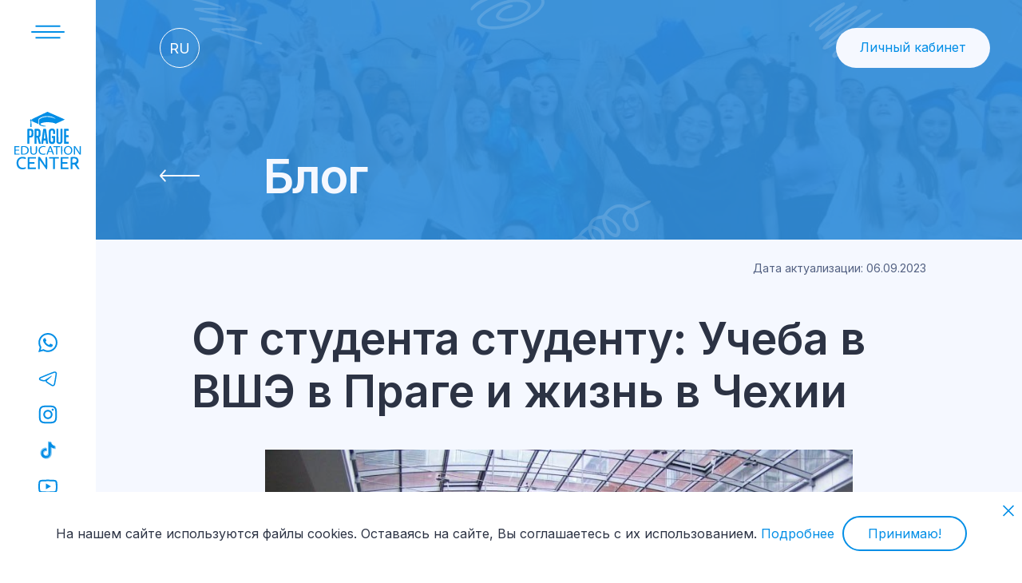

--- FILE ---
content_type: text/html; charset=UTF-8
request_url: https://www.educationcenter.cz/blog/ot-studenta-studentu-ucheba-v-vshe-v-prage-i-zhizn-v-chehii/
body_size: 80753
content:
<!DOCTYPE html>
<html lang="ru">
<head>
<title>Сложно ли учиться в Чехии? Как проходит учеба в ВШЭ в Праге?</title>
<base href="https://www.educationcenter.cz/"/>
<meta http-equiv="Content-Type" content="text/html; charset=UTF-8" />
<meta name="description" content="Студентка ВШЭ расскажет о своем опыте обучения в чешском вузе. Вы узнаете как проходит учебный процесс в Высшей Школе Экономики в Праге, какие студенческие общежития в Чехии, и как проходит адаптация студентов к жизни в европейской стране. Годовой курс подготовки до уровня В2/С1."/>
<meta name="author" content="Сергей Коровин">
<meta name="robots" content="index, follow"/>
<meta name="viewport" content="user-scalable=no,initial-scale=1"/>
<meta name="format-detection" content="telephone=no">
<meta name="facebook-domain-verification" content="0eo6vznh7cgdf93b8x0tmnudhkphj6" />
<meta property="og:type" content="website" />
<meta property="og:url" content= "https://www.educationcenter.cz/blog/ot-studenta-studentu-ucheba-v-vshe-v-prage-i-zhizn-v-chehii/" />
<meta property="og:title" content="Prague Education Center. Сложно ли учиться в Чехии? Как проходит учеба в ВШЭ в Праге?"/>
<meta property="og:description" content="Студентка ВШЭ расскажет о своем опыте обучения в чешском вузе. Вы узнаете как проходит учебный процесс в Высшей Школе Экономики в Праге, какие студенческие общежития в Чехии, и как проходит адаптация студентов к жизни в европейской стране. Годовой курс подготовки до уровня В2/С1."/>
<meta property="og:image" content="https://www.educationcenter.cz/assets/images/ru/2023/blog/ot-studenta-studentu-ucheba-v-vshe-v-prage-i-zhizn-v-chehii/ot-studenta-studentu-ucheba-v-vshe-v-prage-i-zhizn-v-chehii.jpg">
<link rel="image_src" href="https://www.educationcenter.cz/assets/images/ru/2023/blog/ot-studenta-studentu-ucheba-v-vshe-v-prage-i-zhizn-v-chehii/ot-studenta-studentu-ucheba-v-vshe-v-prage-i-zhizn-v-chehii.jpg" />

<link rel="manifest" href="/manifest.json">

<link rel="canonical" href="https://www.educationcenter.cz/blog/ot-studenta-studentu-ucheba-v-vshe-v-prage-i-zhizn-v-chehii/"/>
<link rel="preload" href="assets/templates/tpl-2023/css/style.min.css?v=14.921" as="style">
<link rel="stylesheet" type="text/css" href="assets/templates/tpl-2023/css/style.min.css?v=14.921">
<link rel="icon" type="image/x-icon" href="https://www.educationcenter.cz/favicon.png" />

<!--<script async src="https://www.googletagmanager.com/gtag/js?id=UA-104883850-1"></script>
<script>
  window.dataLayer = window.dataLayer || [];
  function gtag(){dataLayer.push(arguments);}
  gtag('js', new Date());
  gtag('config', 'UA-104883850-1');  
</script> 
-->

</head>	
<body>
<div id="outer">
	<div class="top-panel">
	<div class="mobile-sandwitch-icon-outer menu-2023">
	<div class="mobile-sandwitch-icon mobile-fixed">
		<svg class="mobile-sandwitch-icon-svg" xmlns="http://www.w3.org/2000/svg" width="30" height="16" viewBox="0 0 30 16" fill="none"><path fill-rule="evenodd" clip-rule="evenodd" d="M26.25 2H3.75V0H26.25V2ZM30 9H0V7H30V9ZM3.75 16H26.25V14H3.75V16Z" fill="white"/></svg>
	</div>
	</div>	
	<a class="mobile-logo" href="">
		<svg xmlns="http://www.w3.org/2000/svg" width="83" height="70" viewBox="0 0 83 70" fill="none">
  <path d="M32.6313 14.7085C32.7966 16.116 35.6215 16.5056 36.7668 16.7844C37.5161 16.9245 38.2686 17.0439 39.0272 17.1215C39.3202 17.1505 39.243 17.5688 39.2073 17.7589C37.012 18.1026 32.197 17.2848 30.872 15.281C30.8299 13.4574 30.8698 11.5464 30.8572 9.72281C35.9834 4.65653 45.5231 5.57031 51.491 8.67383C47.2501 4.18135 35.9887 4.234 31.2522 8.15594C30.2769 9.05747 30.0721 9.46555 30.1722 10.7941C30.1615 12.1067 30.2233 13.426 30.1708 14.7357C29.9952 14.7954 29.8384 14.6563 29.6736 14.6086C27.1919 13.4808 24.5829 12.5333 22.1683 11.3117C22.8775 10.7167 22.7493 9.68019 22.1606 9.04591C28.4558 5.99477 34.8233 3.0679 41.1432 0.0591769C41.4049 -0.103238 41.6752 0.109766 41.9183 0.207305C48.8051 3.2438 55.7089 6.24803 62.5846 9.30829C59.0786 11.2424 55.0318 12.7923 51.3287 14.5552C48.2532 12.2467 35.2488 11.7627 32.6313 14.7085Z" fill="white"/>
  <path d="M50.6722 26.9127C50.3546 27.0926 48.8502 26.978 48.3725 26.9806C48.3058 26.9385 48.2807 26.8762 48.2805 26.8039C48.2783 26.0938 48.2741 25.3837 48.2767 24.6736C48.5078 22.2126 45.6893 21.9585 45.3904 24.2257C45.376 27.88 45.3776 31.535 45.3898 35.1892C45.3875 36.107 46.3045 36.937 47.1438 36.7379C48.8561 36.4463 48.1248 33.5048 48.2739 32.2312C48.3003 32.0612 48.2367 31.8437 48.0244 31.8759C47.5873 31.8304 47.1295 31.9662 46.7159 31.8025C46.6329 31.0859 46.6717 30.3295 46.7026 29.6035C46.7051 29.5745 46.7411 29.5483 46.7652 29.516C47.985 29.4485 49.2212 29.5114 50.4461 29.4917C50.5808 29.4828 50.6889 29.5724 50.6811 29.7001C50.6408 31.9647 50.798 34.2458 50.5984 36.5021C50.4358 37.7157 49.6268 38.799 48.3893 39.0204C46.2365 39.5429 43.3327 38.8997 43.0122 36.34C42.8002 32.3534 42.9981 28.3372 42.9326 24.3415C42.7707 21.0049 45.3612 19.9552 48.2778 20.523C51.2471 21.0716 50.6517 24.6595 50.6722 26.9127Z" fill="white"/>
  <path d="M27.9605 38.8563C27.4501 38.9777 26.115 38.8822 25.7079 38.8745C25.6391 38.8397 25.6119 38.7773 25.6074 38.7066C25.6352 32.7548 25.5052 26.768 25.6535 20.8332C26.9517 20.6715 28.3123 20.8234 29.6303 20.7726C31.492 20.7046 32.8447 21.9772 32.9127 23.8349C32.9669 25.0453 32.9226 26.2592 32.9369 27.4709C32.9823 28.8094 32.5063 30.2444 31.269 30.9123C31.7763 33.5456 32.7419 36.1404 33.3609 38.7691C33.3936 39.0434 31.4822 38.842 31.1711 38.8993C31.0364 38.8977 30.9619 38.7839 30.937 38.6651C30.737 37.9485 30.5336 37.2328 30.3344 36.5159C29.865 34.858 29.4289 33.1828 28.9408 31.5313C28.6979 31.351 28.3606 31.4582 28.0743 31.4619C27.8434 33.8967 28.1475 36.4057 27.9605 38.8563ZM28.0368 29.1081C29.4843 29.2457 30.5596 29.22 30.5307 27.4551C30.4506 26.2244 30.7165 24.9266 30.3606 23.7349C30.0079 22.8588 28.8199 23.0078 28.0623 23.099C27.9584 25.0793 28 27.1112 28.0368 29.1081Z" fill="white"/>
  <path d="M59.69 20.7907C59.8121 25.6753 59.6482 30.5748 59.7515 35.4633C59.8466 36.8939 59.0942 38.4366 57.6757 38.9016C55.7488 39.6516 53.0715 39.0108 52.4805 36.8205C52.3517 36.4054 52.2939 35.9757 52.2796 35.5412C52.292 30.6394 52.2413 25.7337 52.298 20.834C52.3471 20.8074 52.3907 20.7631 52.4345 20.7629C53.1573 20.7955 53.9273 20.6901 54.6257 20.8042C54.8674 25.88 54.5128 31.0486 54.7555 36.1418C54.9566 37.4569 56.6433 37.628 57.1104 36.5571C57.2922 36.1621 57.3117 35.7157 57.3137 35.2861C57.3514 30.4665 57.2329 25.6255 57.3563 20.8157C57.9479 20.6459 59.2773 20.7769 59.69 20.7907Z" fill="white"/>
  <path d="M36.1887 20.8175C37.3204 20.7508 38.5245 20.7407 39.6493 20.8252C40.6087 26.7626 41.2786 32.7965 42.1314 38.7624C42.1012 38.8039 42.0812 38.8315 42.0612 38.8591C41.3874 38.9543 40.6754 38.8724 39.989 38.9016C39.8327 38.913 39.6941 38.8353 39.6921 38.6918C39.5301 37.4351 39.4436 36.1646 39.2241 34.9182C38.3887 34.8274 37.5296 34.9163 36.6862 34.8968C36.6564 34.8971 36.6268 34.9286 36.5825 34.9538C36.4023 36.229 36.2955 37.5237 36.1144 38.8132C36.0659 38.8405 36.0229 38.8858 35.9795 38.886C35.2545 38.8614 34.4986 38.9446 33.7896 38.8547C33.9776 35.6377 34.6715 32.3816 35.0097 29.1503C35.4424 26.3844 35.6616 23.5527 36.1887 20.8175ZM38.8158 32.4629C38.9003 31.4394 38.6073 30.4086 38.5446 29.3809C38.3799 27.5875 38.082 25.8077 37.9882 24.0082C37.9652 23.8496 37.9715 23.6842 37.8487 23.5578C37.7467 25.4464 37.449 27.3082 37.2501 29.1885C37.1654 29.8933 37.0756 30.5976 36.989 31.3022C36.9863 31.6759 36.7995 32.0791 36.929 32.4345C37.536 32.5274 38.1617 32.4605 38.8158 32.4629Z" fill="white"/>
  <path d="M39.0826 55.1907C39.2464 55.0187 40.7697 55.0556 41.0194 55.1494C41.0956 60.0384 41.0644 64.9532 41.0305 69.8442C40.7128 70.0248 40.2694 69.9007 39.909 69.9155C37.1902 66.2958 34.7172 62.461 31.9976 58.8445C31.7014 62.3439 32.0723 66.0681 31.9082 69.6309C31.5933 69.817 30.4799 69.6739 30.0728 69.6897C30.0021 69.6527 29.9767 69.5891 29.9742 69.5185C30.0013 64.662 29.8793 59.7733 30.0175 54.9316C30.3994 54.7809 31.6329 54.8944 32.0345 54.889C34.4098 58.2994 36.5875 61.8783 38.9176 65.3294C38.9683 65.3099 38.9964 65.2991 39.0378 65.2832C39.0581 61.9136 39.0563 58.5386 39.0826 55.1907Z" fill="white"/>
  <path d="M69.7708 55.3137C70.049 55.0419 71.3452 55.0586 71.8013 54.9793C73.4214 54.8638 75.0764 54.8347 76.649 55.3005C77.6316 55.547 78.257 56.4469 78.7574 57.2687C80.0538 59.457 79.2573 62.5729 76.957 63.7185C76.8714 63.9065 77.105 64.0623 77.1709 64.2276C78.2639 66.0556 79.6031 67.7992 80.5691 69.6738C80.2062 69.7239 78.7642 69.7295 78.2821 69.6841C76.9215 67.8901 75.7017 65.9593 74.3814 64.129C73.9953 64.1063 72.6088 64.0002 72.0394 64.1134C71.8823 65.3602 71.9697 66.6452 71.8984 67.9062C71.8354 68.4813 71.9694 69.1158 71.777 69.6587C71.683 69.6393 69.6981 69.8723 69.7664 69.502C69.7555 64.7731 69.7453 60.0423 69.7708 55.3137ZM71.8208 56.92C71.6938 58.4127 71.8149 59.9388 71.7749 61.4439C71.7804 61.5891 71.7557 61.7559 71.8424 61.8799C73.5897 61.9902 76.1162 62.1212 76.8361 60.1107C77.7754 56.7607 74.2182 56.341 71.8208 56.92Z" fill="white"/>
  <path d="M19.2869 31.2609C19.0581 33.7609 19.3959 36.3584 19.1607 38.8509C18.6271 38.9776 17.3275 38.8799 16.9261 38.8802C16.8992 38.859 16.8724 38.8377 16.8371 38.8097C16.8131 32.8282 16.7743 26.8147 16.8564 20.842C18.148 20.6574 19.5172 20.8294 20.8335 20.7728C22.9994 20.6746 24.2448 22.311 24.1965 24.3711C24.063 26.6071 24.8605 29.9688 22.2494 31.0229C21.2961 31.3871 20.2855 31.1843 19.2869 31.2609ZM19.2974 29.1274C20.8287 29.2235 21.7751 29.202 21.7737 27.3852C21.687 26.0904 21.9864 24.7127 21.5574 23.469C21.3726 23.046 20.9265 22.876 20.4899 22.8619C20.0913 22.8924 19.6398 22.7772 19.2696 22.9252C19.1468 24.7815 19.2651 26.6663 19.2256 28.5337C19.2351 28.749 19.1926 28.9177 19.2974 29.1274Z" fill="white"/>
  <path d="M17.257 69.6604C17.1489 64.8608 17.221 60.0161 17.2251 55.2049C17.364 55.0003 17.6237 55.1192 17.8266 55.0862C20.9306 55.1401 24.0732 54.9797 27.1592 55.1449C27.2507 55.6968 27.2073 56.2937 27.182 56.8577C24.8121 57.0506 22.3662 56.8641 19.9714 56.9285C19.7556 56.9497 19.3296 56.8198 19.3147 57.132C19.315 58.4655 19.3159 59.799 19.3183 61.1325C19.3236 61.242 19.4167 61.3213 19.5248 61.3116C21.4638 61.3299 23.4029 61.3073 25.342 61.3215C25.5259 61.4456 25.4891 62.8996 25.3909 63.1121C23.4063 63.2676 21.3747 63.0586 19.3827 63.1902C19.2143 64.6776 19.3166 66.271 19.3426 67.7823C21.9088 67.9858 24.5467 67.7398 27.1307 67.873C27.154 67.9204 27.1948 67.9648 27.1949 68.0092C27.1813 68.547 27.2217 69.0941 27.1704 69.6264C23.9 69.7867 20.5478 69.6929 17.257 69.6604Z" fill="white"/>
  <path d="M65.7324 61.3829C65.7227 61.773 65.9194 63.2386 65.543 63.1534C63.5882 63.1949 61.6225 63.0951 59.6744 63.1908C59.5158 64.5671 59.6639 66.0001 59.6172 67.3955C59.6176 67.5292 59.5851 67.6716 59.6808 67.8072C62.1035 67.9173 64.5749 67.8105 67.006 67.8466C67.1062 67.9017 67.1394 67.9618 67.1397 68.0341C67.1136 68.5672 67.2022 69.1183 67.0983 69.6402C63.9569 69.7671 60.757 69.6957 57.605 69.6664C57.4025 66.9639 57.5897 64.1869 57.5193 61.4598C57.5789 59.3617 57.3713 57.209 57.5706 55.1369C60.6811 55.0302 63.8505 55.0644 66.966 55.1242C67.1485 55.8998 67.0119 56.5529 66.9859 56.8759C64.5739 57.0475 62.1042 56.8259 59.6822 56.9576C59.5871 57.1199 59.6235 57.2913 59.6157 57.4683C59.6484 58.7309 59.5489 60.006 59.6541 61.26C61.6502 61.476 63.7388 61.1533 65.7324 61.3829Z" fill="white"/>
  <path d="M61.6353 38.8057C61.5733 32.8363 61.5885 26.8389 61.63 20.8689C61.7552 20.7139 61.9603 20.7941 62.1292 20.7729C63.8518 20.8236 65.6133 20.6711 67.3172 20.8318C67.4196 21.5571 67.3362 22.3257 67.3569 23.031C67.2965 23.1264 67.2341 23.1506 67.1617 23.1511C66.278 23.1592 65.3942 23.1539 64.5104 23.1567C64.079 23.1368 63.9703 23.1935 64.008 23.6244C64.0077 25.2183 64.0079 26.8282 64.0078 28.4201C64.1584 28.6624 64.4397 28.5175 64.6677 28.5576C65.4835 28.5865 66.3301 28.5006 67.1356 28.5929C67.3191 29.2962 67.1621 30.097 67.211 30.796C67.1576 30.8985 67.0986 30.9325 67.0262 30.9353C66.0695 30.9537 65.0914 30.9336 64.1377 30.9459C64.0902 30.9848 64.0637 31.0065 64.0252 31.0381C64.0155 32.825 63.9598 34.6492 64.0518 36.4236C65.0981 36.611 66.2071 36.3843 67.2734 36.5144C67.2947 36.5482 67.3435 36.5895 67.3436 36.6309C67.3052 37.3493 67.4251 38.1331 67.2938 38.8185C65.4283 38.8944 63.4999 38.9253 61.6353 38.8057Z" fill="white"/>
  <path d="M14.5148 67.3521C14.6811 67.6355 14.9709 68.5568 15.0056 68.9068C14.0369 69.6006 12.7952 69.8141 11.6309 69.9323C8.93081 70.2803 5.97125 69.2986 4.61766 66.8076C3.2483 64.3108 3.20115 61.0585 4.41196 58.4904C6.2476 54.6296 11.3315 54.0592 14.8926 55.6619C14.9021 55.7047 14.9207 55.7399 14.9155 55.7713C14.7933 56.3566 14.7677 56.9803 14.5811 57.5441C12.2521 56.6997 9.19452 55.9924 7.25658 58.0328C5.80864 59.5447 5.60259 61.8137 5.89997 63.7971C6.59435 68.1433 10.9776 69.055 14.5148 67.3521Z" fill="white"/>
  <path d="M43.3424 56.8487C43.3074 56.3268 43.3122 55.5441 43.3515 55.1739C43.378 55.1526 43.4045 55.1313 43.4311 55.1101C43.8606 55.1232 54.844 54.9984 55.2064 55.144C55.3474 55.5305 55.2431 56.4416 55.2439 56.8332C55.0906 57.0063 54.8059 56.896 54.5994 56.9275C54.0785 57.0213 50.1822 56.6997 50.3612 57.1324C50.3397 61.2778 50.367 65.4302 50.3505 69.5746C50.3143 69.6241 50.2941 69.6517 50.2739 69.6793C49.8626 69.7275 48.6737 69.7251 48.3013 69.674C48.0628 65.478 48.3961 61.1812 48.1809 56.9775C46.7322 56.8429 45.2389 56.9713 43.7754 56.9258C43.6414 56.9256 43.4991 56.9584 43.3424 56.8487Z" fill="white"/>
  <path d="M73.6853 41.8715C74.0797 41.8116 74.7066 41.805 75.2392 41.8525C77.1751 44.5506 79.1182 47.3024 80.8008 50.1444C80.9032 50.0321 80.8311 49.8506 80.837 49.7102C80.7337 48.7088 80.7359 47.7035 80.7312 46.699C80.767 45.1008 80.6451 43.4635 80.7766 41.884C81.0197 41.789 81.8182 41.7765 82.0461 41.8886C82.1706 42.5094 82.07 51.5275 82.0737 51.9688C81.8128 52.1249 80.9069 52.0717 80.5867 52.0077C78.6897 49.2508 76.6769 46.5506 75.0224 43.6392C74.9927 43.6512 74.943 43.6621 74.9431 43.6727C74.9476 44.6768 75.0112 45.6801 75.0174 46.684C74.9975 48.4503 75.0785 50.2261 74.9872 51.9859C74.9407 52.0072 74.896 52.045 74.8507 52.0456C74.4707 52.0237 74.0719 52.1044 73.7054 52.0054C73.586 48.6482 73.6425 45.2411 73.6853 41.8715Z" fill="white"/>
  <path d="M9.25701 52.0044C9.13549 48.6836 9.1851 45.2986 9.23837 41.9734C10.4965 41.6292 11.865 41.722 13.1662 41.7387C13.9126 41.7768 14.643 41.9122 15.3498 42.1592C18.1061 43.0155 19.0569 46.0622 18.1602 48.6273C16.9852 52.2994 12.4521 52.3462 9.25701 52.0044ZM10.6787 42.9672C10.6624 45.6333 10.5671 48.3233 10.683 50.9761C14.4061 51.6464 17.6163 49.7405 16.7887 45.6215C16.2481 42.941 12.9384 42.4502 10.6787 42.9672Z" fill="white"/>
  <path d="M71.7321 46.8236C71.9527 50.5211 68.4437 53.0753 64.9681 52.0174C61.9445 51.245 60.804 47.6516 61.8115 44.9203C63.7404 39.6388 72.0479 41.0101 71.7321 46.8236ZM63.0324 47.0844C62.9655 49.3131 64.7355 51.5255 67.1314 51.123C71.0955 50.6001 71.3138 43.8172 67.5322 42.8345C64.7983 42.1539 62.881 44.4401 63.0324 47.0844Z" fill="white"/>
  <path d="M20.3107 41.878C20.5835 41.806 21.5291 41.7577 21.7405 41.9016C21.8454 43.8696 21.7454 45.871 21.7781 47.8493C21.6952 49.2921 22.4137 51.0178 24.0449 51.1046C26.2122 51.3825 27.2594 49.6166 27.1125 47.653C27.1367 45.7342 27.0699 43.809 27.1383 41.8934C27.5592 41.7447 28.0415 41.8663 28.4728 41.8291C28.514 41.8603 28.5414 41.881 28.5839 41.9132C28.6292 43.8445 28.5913 45.7841 28.6002 47.717C28.7211 50.03 27.3679 52.0746 24.9338 52.2044C22.5625 52.5226 20.4578 51.1592 20.3351 48.6639C20.2526 46.4007 20.2961 44.1446 20.3107 41.878Z" fill="white"/>
  <path d="M49.3874 52.0191C48.998 52.0701 48.3327 52.0699 47.9422 52.0183C47.4343 51.0249 47.1626 49.9074 46.707 48.8787C45.4586 48.7647 44.1802 48.8694 42.9213 48.8364C42.714 48.8216 42.6487 49.0319 42.6015 49.1826C42.2229 50.1258 41.9716 51.1035 41.529 52.0189C41.1382 52.0967 40.7116 52.0383 40.3113 52.0538C40.173 52.0667 40.059 51.9671 40.1254 51.8438C41.3745 48.5294 42.5839 45.1951 43.8518 41.8886C44.2418 41.7469 45.1563 41.8471 45.5883 41.8511C46.9117 45.1872 48.2654 48.6327 49.3874 52.0191ZM43.1222 47.7444C43.9366 47.8759 44.7885 47.755 45.618 47.7942C45.8545 47.7753 46.1072 47.8393 46.327 47.7336C45.868 46.2186 45.1979 44.6456 44.7038 43.1733C44.6142 43.241 44.5959 43.3443 44.5696 43.444C44.4278 43.9797 44.2539 44.5045 44.0566 45.0226C43.7692 45.9279 43.2754 46.818 43.1222 47.7444Z" fill="white"/>
  <path d="M7.23932 51.9918C5.17908 52.112 3.04345 52.0653 0.972941 52.0152C0.823087 48.6718 0.92376 45.2614 0.936204 41.9018C2.89617 41.6974 4.95618 41.8664 6.94796 41.8403C7.09029 42.1345 6.98345 42.4966 7.01437 42.7993C6.96389 42.9069 6.88478 42.9339 6.79426 42.936C5.36463 42.9761 3.91877 42.8893 2.49513 42.9696C2.29267 43.2299 2.44938 43.6657 2.40004 43.985C2.40904 44.6842 2.3753 45.3722 2.42261 46.0721C3.60826 46.2882 4.88101 46.0886 6.09589 46.1558C6.31103 46.1745 6.5845 46.0837 6.74788 46.2604C6.76846 46.5639 6.76364 46.873 6.71667 47.1872C5.45728 47.3739 4.11992 47.1986 2.83491 47.2595C2.70033 47.2598 2.55831 47.2278 2.421 47.3157C2.27939 48.3391 2.40926 49.4205 2.36866 50.4622C2.36914 50.5983 2.34264 50.7388 2.41688 50.8855C3.98778 51.0543 5.60343 50.8379 7.18393 50.9702C7.33268 51.2726 7.2479 51.6452 7.23932 51.9918Z" fill="white"/>
  <path d="M38.6698 43.1484C34.5712 41.8185 30.9517 44.147 32.2962 48.6623C33.1406 51.0965 36.1874 51.5095 38.3611 50.794C38.6072 50.6962 38.7635 50.6834 38.7963 50.9903C38.8551 51.2398 38.9799 51.4769 38.961 51.7247C37.2332 52.5724 34.3537 52.4313 32.6986 51.3934C29.602 49.5253 29.7962 44.3397 32.899 42.571C34.4581 41.5929 37.3601 41.309 38.9822 42.1792C38.9172 42.5517 38.8441 42.7783 38.6698 43.1484Z" fill="white"/>
  <path d="M53.4225 52.0004C53.0021 52.069 52.4575 52.0734 52.0149 52.02C51.8146 49.0745 52.0458 46.0429 51.9304 43.0785C51.7186 42.8629 51.0202 43.0272 50.6994 42.9766C50.0059 42.9705 49.3146 42.9917 48.6213 42.9615C48.4992 42.8155 48.4279 41.7755 48.7331 41.8477C51.4165 41.8447 54.1003 41.8251 56.7834 41.8563C56.902 41.9565 56.8941 42.8172 56.8004 42.9398C55.7196 43.0465 54.6018 42.9197 53.515 42.9971C53.4845 43.0389 53.4643 43.0666 53.4269 43.1179C53.4231 46.0761 53.4344 49.0353 53.4225 52.0004Z" fill="white"/>
  <path d="M58.1265 41.8582C58.6012 41.7998 59.0453 41.8202 59.4942 41.8402C59.6976 45.1723 59.5543 48.6203 59.5471 51.9784C59.1276 52.1424 58.6115 52.0453 58.1569 52.0267C58.0085 48.6591 58.0935 45.2438 58.1265 41.8582Z" fill="white"/>
  <path d="M21.9478 18.5114C21.5833 18.5142 20.1925 18.6962 20.3184 18.3133C20.421 15.9778 20.6854 13.6488 20.752 11.3127C19.1866 10.4305 20.69 8.34633 21.9633 9.61162C22.421 10.1362 22.1832 10.8944 21.6496 11.2677C21.6057 12.6962 21.8154 14.1469 21.8568 15.5845C21.8587 16.562 22.0774 17.5468 21.9478 18.5114Z" fill="white"/>
</svg>		
	</a>
	<div class="mobile-personal-area-outer">
	<a href="#" class="pec-is-start-login mobile-personal-area mobile-fixed">
		<svg xmlns="http://www.w3.org/2000/svg" width="24" height="24" viewBox="0 0 24 24" fill="none"><g clip-path="url(#clip0_987_70)"><path d="M21 21C21 19.8181 20.7672 18.6478 20.3149 17.5558C19.8626 16.4639 19.1997 15.4718 18.364 14.636C17.5282 13.8003 16.5361 13.1374 15.4442 12.6851C14.3522 12.2328 13.1819 12 12 12C10.8181 12 9.64778 12.2328 8.55585 12.6851C7.46392 13.1374 6.47177 13.8003 5.63604 14.636C4.80031 15.4718 4.13738 16.4639 3.68508 17.5558C3.23279 18.6478 3 19.8181 3 21" stroke="white" stroke-width="1.5"/><circle cx="12" cy="7" r="4" stroke="white" stroke-width="1.5"/></g><defs><clipPath id="clip0_987_70"><rect width="24" height="24" fill="white"/></clipPath></defs></svg>
	</a>
	</div>	
</div>
<div class="left-panel" id="leftPanel">
	<div class="left-panel-top">
	<div id="sandwitch-icon" class="left-panel-item menu-2023">
		<svg fill="#028EE6" viewBox="0 0 58 58" xmlns="http://www.w3.org/2000/svg"><path fill-rule="evenodd" clip-rule="evenodd" d="M44 23H14V21H44V23ZM49 30H9V28H49V30ZM14 37H44V35H14V37Z"/></svg>
	</div>
	<div id="logo" class="left-panel-item">
		<a href="">
			<svg viewBox="0 0 82 70" >
  <path d="M31.7395 14.7085C31.9048 16.116 34.7296 16.5056 35.875 16.7844C36.6243 16.9245 37.3767 17.0439 38.1353 17.1215C38.4284 17.1505 38.3511 17.5688 38.3155 17.7589C36.1202 18.1026 31.3052 17.2848 29.9802 15.281C29.9381 13.4574 29.978 11.5464 29.9654 9.72281C35.0915 4.65653 44.6313 5.57031 50.5992 8.67383C46.3583 4.18135 35.0968 4.234 30.3604 8.15594C29.385 9.05747 29.1803 9.46555 29.2804 10.7941C29.2696 12.1067 29.3315 13.426 29.2789 14.7357C29.1034 14.7954 28.9465 14.6563 28.7818 14.6086C26.3 13.4808 23.6911 12.5333 21.2764 11.3117C21.9856 10.7167 21.8574 9.68019 21.2688 9.04591C27.564 5.99477 33.9314 3.0679 40.2513 0.0591769C40.5131 -0.103238 40.7833 0.109766 41.0265 0.207305C47.9133 3.2438 54.817 6.24803 61.6928 9.30829C58.1867 11.2424 54.14 12.7923 50.4369 14.5552C47.3613 12.2467 34.3569 11.7627 31.7395 14.7085Z" fill="#028EE6"/>
  <path d="M49.7804 26.9127C49.4627 27.0926 47.9584 26.978 47.4807 26.9806C47.414 26.9385 47.3889 26.8762 47.3886 26.8039C47.3864 26.0938 47.3823 25.3837 47.3848 24.6736C47.616 22.2126 44.7975 21.9585 44.4985 24.2257C44.4841 27.88 44.4857 31.535 44.498 35.1892C44.4957 36.107 45.4127 36.937 46.252 36.7379C47.9643 36.4463 47.233 33.5048 47.3821 32.2312C47.4084 32.0612 47.3449 31.8437 47.1326 31.8759C46.6955 31.8304 46.2377 31.9662 45.8241 31.8025C45.741 31.0859 45.7799 30.3295 45.8108 29.6035C45.8132 29.5745 45.8493 29.5483 45.8733 29.516C47.0932 29.4485 48.3293 29.5114 49.5543 29.4917C49.689 29.4828 49.7971 29.5724 49.7893 29.7001C49.7489 31.9647 49.9062 34.2458 49.7065 36.5021C49.544 37.7157 48.735 38.799 47.4975 39.0204C45.3447 39.5429 42.4408 38.8997 42.1203 36.34C41.9084 32.3534 42.1063 28.3372 42.0408 24.3415C41.8789 21.0049 44.4694 19.9552 47.386 20.523C50.3552 21.0716 49.7599 24.6595 49.7804 26.9127Z" fill="#028EE6"/>
  <path d="M27.0691 38.8563C26.5588 38.9777 25.2237 38.8822 24.8165 38.8745C24.7477 38.8397 24.7206 38.7773 24.716 38.7066C24.7439 32.7548 24.6138 26.768 24.7621 20.8332C26.0604 20.6715 27.421 20.8234 28.7389 20.7726C30.6007 20.7046 31.9533 21.9772 32.0213 23.8349C32.0755 25.0453 32.0313 26.2592 32.0456 27.4709C32.091 28.8094 31.6149 30.2444 30.3777 30.9123C30.885 33.5456 31.8506 36.1404 32.4695 38.7691C32.5023 39.0434 30.5908 38.842 30.2797 38.8993C30.145 38.8977 30.0705 38.7839 30.0457 38.6651C29.8456 37.9485 29.6423 37.2328 29.4431 36.5159C28.9737 34.858 28.5376 33.1828 28.0494 31.5313C27.8066 31.351 27.4693 31.4582 27.183 31.4619C26.9521 33.8967 27.2561 36.4057 27.0691 38.8563ZM27.1454 29.1081C28.5929 29.2457 29.6682 29.22 29.6394 27.4551C29.5592 26.2244 29.8252 24.9266 29.4693 23.7349C29.1166 22.8588 27.9286 23.0078 27.171 23.099C27.0671 25.0793 27.1086 27.1112 27.1454 29.1081Z" fill="#028EE6"/>
  <path d="M58.7984 20.7907C58.9205 25.6753 58.7566 30.5748 58.8599 35.4633C58.955 36.8939 58.2026 38.4366 56.7841 38.9016C54.8572 39.6516 52.1799 39.0108 51.5889 36.8205C51.46 36.4054 51.4023 35.9757 51.388 35.5412C51.4004 30.6394 51.3497 25.7337 51.4064 20.834C51.4555 20.8074 51.4991 20.7631 51.5429 20.7629C52.2657 20.7955 53.0357 20.6901 53.7341 20.8042C53.9758 25.88 53.6212 31.0486 53.8639 36.1418C54.065 37.4569 55.7517 37.628 56.2188 36.5571C56.4006 36.1621 56.4201 35.7157 56.4221 35.2861C56.4598 30.4665 56.3413 25.6255 56.4647 20.8157C57.0563 20.6459 58.3857 20.7769 58.7984 20.7907Z" fill="#028EE6"/>
  <path d="M35.2971 20.8175C36.4288 20.7508 37.6329 20.7407 38.7577 20.8252C39.7171 26.7626 40.387 32.7965 41.2398 38.7624C41.2096 38.8039 41.1896 38.8315 41.1696 38.8591C40.4958 38.9543 39.7838 38.8724 39.0974 38.9016C38.9411 38.913 38.8025 38.8353 38.8005 38.6918C38.6385 37.4351 38.552 36.1646 38.3325 34.9182C37.497 34.8274 36.638 34.9163 35.7946 34.8968C35.7648 34.8971 35.7352 34.9286 35.6909 34.9538C35.5107 36.229 35.4039 37.5237 35.2228 38.8132C35.1743 38.8405 35.1313 38.8858 35.0879 38.886C34.3629 38.8614 33.607 38.9446 32.8979 38.8547C33.086 35.6377 33.7799 32.3816 34.1181 29.1503C34.5508 26.3844 34.77 23.5527 35.2971 20.8175ZM37.9242 32.4629C38.0087 31.4394 37.7157 30.4086 37.653 29.3809C37.4883 27.5875 37.1904 25.8077 37.0966 24.0082C37.0736 23.8496 37.0799 23.6842 36.9571 23.5578C36.8551 25.4464 36.5574 27.3082 36.3585 29.1885C36.2738 29.8933 36.184 30.5976 36.0974 31.3022C36.0947 31.6759 35.9079 32.0791 36.0374 32.4345C36.6444 32.5274 37.2701 32.4605 37.9242 32.4629Z" fill="#028EE6"/>
  <path d="M38.1908 55.1907C38.3545 55.0187 39.8778 55.0556 40.1276 55.1494C40.2038 60.0384 40.1726 64.9532 40.1386 69.8442C39.8209 70.0248 39.3775 69.9007 39.0172 69.9155C36.2983 66.2958 33.8254 62.461 31.1057 58.8445C30.8095 62.3439 31.1805 66.0681 31.0163 69.6309C30.7014 69.817 29.5881 69.6739 29.1809 69.6897C29.1103 69.6527 29.0849 69.5891 29.0823 69.5185C29.1095 64.662 28.9874 59.7733 29.1256 54.9316C29.5075 54.7809 30.7411 54.8944 31.1427 54.889C33.5179 58.2994 35.6956 61.8783 38.0258 65.3294C38.0764 65.3099 38.1046 65.2991 38.146 65.2832C38.1662 61.9136 38.1645 58.5386 38.1908 55.1907Z" fill="#028EE6"/>
  <path d="M68.8794 55.3137C69.1576 55.0419 70.4539 55.0586 70.9099 54.9793C72.53 54.8638 74.1851 54.8347 75.7576 55.3005C76.7402 55.547 77.3657 56.4469 77.866 57.2687C79.1624 59.457 78.3659 62.5729 76.0657 63.7185C75.98 63.9065 76.2137 64.0623 76.2795 64.2276C77.3725 66.0556 78.7117 67.7992 79.6778 69.6738C79.3148 69.7239 77.8729 69.7295 77.3908 69.6841C76.0302 67.8901 74.8104 65.9593 73.4901 64.129C73.1039 64.1063 71.7175 64.0002 71.1481 64.1134C70.991 65.3602 71.0784 66.6452 71.007 67.9062C70.944 68.4813 71.078 69.1158 70.8856 69.6587C70.7916 69.6393 68.8067 69.8723 68.8751 69.502C68.8642 64.7731 68.854 60.0423 68.8794 55.3137ZM70.9295 56.92C70.8024 58.4127 70.9235 59.9388 70.8835 61.4439C70.889 61.5891 70.8643 61.7559 70.951 61.8799C72.6983 61.9902 75.2249 62.1212 75.9448 60.1107C76.884 56.7607 73.3268 56.341 70.9295 56.92Z" fill="#028EE6"/>
  <path d="M18.3956 31.2609C18.1668 33.7609 18.5046 36.3584 18.2693 38.8509C17.7358 38.9776 16.4362 38.8799 16.0347 38.8802C16.0079 38.859 15.9811 38.8377 15.9458 38.8097C15.9218 32.8282 15.8829 26.8147 15.9651 20.842C17.2567 20.6574 18.6258 20.8294 19.9421 20.7728C22.108 20.6746 23.3535 22.311 23.3052 24.3711C23.1717 26.6071 23.9692 29.9688 21.3581 31.0229C20.4047 31.3871 19.3941 31.1843 18.3956 31.2609ZM18.406 29.1274C19.9373 29.2235 20.8837 29.202 20.8823 27.3852C20.7956 26.0904 21.0951 24.7127 20.6661 23.469C20.4812 23.046 20.0352 22.876 19.5985 22.8619C19.1999 22.8924 18.7484 22.7772 18.3783 22.9252C18.2554 24.7815 18.3737 26.6663 18.3342 28.5337C18.3438 28.749 18.3013 28.9177 18.406 29.1274Z" fill="#028EE6"/>
  <path d="M16.3652 69.6604C16.257 64.8608 16.3291 60.0161 16.3333 55.2049C16.4722 55.0003 16.7318 55.1192 16.9347 55.0862C20.0388 55.1401 23.1813 54.9797 26.2673 55.1449C26.3588 55.6968 26.3155 56.2937 26.2901 56.8577C23.9203 57.0506 21.4743 56.8641 19.0795 56.9285C18.8638 56.9497 18.4377 56.8198 18.4229 57.132C18.4231 58.4655 18.4241 59.799 18.4265 61.1325C18.4318 61.242 18.5248 61.3213 18.633 61.3116C20.5719 61.3299 22.5111 61.3073 24.4502 61.3215C24.634 61.4456 24.5973 62.8996 24.499 63.1121C22.5144 63.2676 20.4828 63.0586 18.4909 63.1902C18.3224 64.6776 18.4247 66.271 18.4508 67.7823C21.0169 67.9858 23.6549 67.7398 26.2388 67.873C26.2622 67.9204 26.3029 67.9648 26.303 68.0092C26.2894 68.547 26.3299 69.0941 26.2786 69.6264C23.0081 69.7867 19.656 69.6929 16.3652 69.6604Z" fill="#028EE6"/>
  <path d="M64.8406 61.3829C64.8308 61.773 65.0276 63.2386 64.6511 63.1534C62.6964 63.1949 60.7307 63.0951 58.7826 63.1908C58.624 64.5671 58.772 66.0001 58.7254 67.3955C58.7258 67.5292 58.6933 67.6716 58.789 67.8072C61.2116 67.9173 63.6831 67.8105 66.1142 67.8466C66.2143 67.9017 66.2475 67.9618 66.2478 68.0341C66.2217 68.5672 66.3103 69.1183 66.2065 69.6402C63.0651 69.7671 59.8652 69.6957 56.7131 69.6664C56.5107 66.9639 56.6978 64.1869 56.6275 61.4598C56.687 59.3617 56.4795 57.209 56.6788 55.1369C59.7893 55.0302 62.9586 55.0644 66.0741 55.1242C66.2566 55.8998 66.12 56.5529 66.094 56.8759C63.682 57.0475 61.2124 56.8259 58.7904 56.9576C58.6952 57.1199 58.7317 57.2913 58.7239 57.4683C58.7565 58.7309 58.657 60.006 58.7623 61.26C60.7584 61.476 62.8469 61.1533 64.8406 61.3829Z" fill="#028EE6"/>
  <path d="M60.7434 38.8057C60.6815 32.8363 60.6966 26.8389 60.7381 20.8689C60.8634 20.7139 61.0684 20.7941 61.2374 20.7729C62.96 20.8236 64.7214 20.6711 66.4253 20.8318C66.5278 21.5571 66.4444 22.3257 66.4651 23.031C66.4046 23.1264 66.3423 23.1506 66.2699 23.1511C65.3861 23.1592 64.5024 23.1539 63.6186 23.1567C63.1872 23.1368 63.0785 23.1935 63.1162 23.6244C63.1159 25.2183 63.116 26.8282 63.116 28.4201C63.2666 28.6624 63.5478 28.5175 63.7758 28.5576C64.5916 28.5865 65.4382 28.5006 66.2437 28.5929C66.4272 29.2962 66.2703 30.097 66.3191 30.796C66.2658 30.8985 66.2067 30.9325 66.1344 30.9353C65.1776 30.9537 64.1996 30.9336 63.2458 30.9459C63.1983 30.9848 63.1718 31.0065 63.1334 31.0381C63.1237 32.825 63.068 34.6492 63.1599 36.4236C64.2063 36.611 65.3153 36.3843 66.3815 36.5144C66.4029 36.5482 66.4516 36.5895 66.4518 36.6309C66.4133 37.3493 66.5332 38.1331 66.4019 38.8185C64.5365 38.8944 62.608 38.9253 60.7434 38.8057Z" fill="#028EE6"/>
  <path d="M13.6234 67.3521C13.7897 67.6355 14.0795 68.5568 14.1142 68.9068C13.1455 69.6006 11.9038 69.8141 10.7396 69.9323C8.03945 70.2803 5.07989 69.2986 3.72631 66.8076C2.35694 64.3108 2.30979 61.0585 3.5206 58.4904C5.35625 54.6296 10.4401 54.0592 14.0012 55.6619C14.0108 55.7047 14.0293 55.7399 14.0241 55.7713C13.9019 56.3566 13.8764 56.9803 13.6898 57.5441C11.3607 56.6997 8.30316 55.9924 6.36522 58.0328C4.91729 59.5447 4.71123 61.8137 5.00861 63.7971C5.703 68.1433 10.0862 69.055 13.6234 67.3521Z" fill="#028EE6"/>
  <path d="M42.4508 56.8487C42.4158 56.3268 42.4206 55.5441 42.4599 55.1739C42.4864 55.1526 42.5129 55.1313 42.5395 55.1101C42.969 55.1232 53.9524 54.9984 54.3148 55.144C54.4558 55.5305 54.3515 56.4416 54.3523 56.8332C54.199 57.0063 53.9143 56.896 53.7078 56.9275C53.1869 57.0213 49.2906 56.6997 49.4696 57.1324C49.4481 61.2778 49.4754 65.4302 49.4589 69.5746C49.4227 69.6241 49.4025 69.6517 49.3823 69.6793C48.971 69.7275 47.7821 69.7251 47.4097 69.674C47.1712 65.478 47.5045 61.1812 47.2893 56.9775C45.8406 56.8429 44.3473 56.9713 42.8838 56.9258C42.7498 56.9256 42.6075 56.9584 42.4508 56.8487Z" fill="#028EE6"/>
  <path d="M72.794 41.8715C73.1884 41.8116 73.8152 41.805 74.3478 41.8525C76.2837 44.5506 78.2268 47.3024 79.9094 50.1444C80.0118 50.0321 79.9397 49.8506 79.9457 49.7102C79.8423 48.7088 79.8446 47.7035 79.8399 46.699C79.8757 45.1008 79.7537 43.4635 79.8853 41.884C80.1284 41.789 80.9268 41.7765 81.1548 41.8886C81.2793 42.5094 81.1786 51.5275 81.1824 51.9688C80.9214 52.1249 80.0156 52.0717 79.6954 52.0077C77.7984 49.2508 75.7855 46.5506 74.131 43.6392C74.1013 43.6512 74.0517 43.6621 74.0517 43.6727C74.0562 44.6768 74.1198 45.6801 74.1261 46.684C74.1062 48.4503 74.1871 50.2261 74.0958 51.9859C74.0493 52.0072 74.0046 52.045 73.9594 52.0456C73.5794 52.0237 73.1805 52.1044 72.8141 52.0054C72.6946 48.6482 72.7512 45.2411 72.794 41.8715Z" fill="#028EE6"/>
  <path d="M8.36566 52.0044C8.24413 48.6836 8.29374 45.2986 8.34701 41.9734C9.60514 41.6292 10.9736 41.722 12.2749 41.7387C13.0213 41.7768 13.7516 41.9122 14.4585 42.1592C17.2147 43.0155 18.1656 46.0622 17.2689 48.6273C16.0938 52.2994 11.5607 52.3462 8.36566 52.0044ZM9.78739 42.9672C9.77107 45.6333 9.6757 48.3233 9.79161 50.9761C13.5148 51.6464 16.7249 49.7405 15.8973 45.6215C15.3567 42.941 12.0471 42.4502 9.78739 42.9672Z" fill="#028EE6"/>
  <path d="M70.8402 46.8236C71.0608 50.5211 67.5518 53.0753 64.0763 52.0174C61.0527 51.245 59.9122 47.6516 60.9197 44.9203C62.8486 39.6388 71.1561 41.0101 70.8402 46.8236ZM62.1405 47.0844C62.0736 49.3131 63.8437 51.5255 66.2396 51.123C70.2037 50.6001 70.4219 43.8172 66.6404 42.8345C63.9064 42.1539 61.9891 44.4401 62.1405 47.0844Z" fill="#028EE6"/>
  <path d="M19.4193 41.878C19.6921 41.806 20.6377 41.7577 20.8492 41.9016C20.9541 43.8696 20.8541 45.871 20.8867 47.8493C20.8039 49.2921 21.5223 51.0178 23.1536 51.1046C25.3208 51.3825 26.3681 49.6166 26.2212 47.653C26.2454 45.7342 26.1786 43.809 26.247 41.8934C26.6678 41.7447 27.1501 41.8663 27.5815 41.8291C27.6226 41.8603 27.65 41.881 27.6926 41.9132C27.7379 43.8445 27.6999 45.7841 27.7089 47.717C27.8297 50.03 26.4766 52.0746 24.0425 52.2044C21.6711 52.5226 19.5664 51.1592 19.4438 48.6639C19.3612 46.4007 19.4047 44.1446 19.4193 41.878Z" fill="#028EE6"/>
  <path d="M48.4958 52.0191C48.1064 52.0701 47.4411 52.0699 47.0506 52.0183C46.5427 51.0249 46.271 49.9074 45.8154 48.8787C44.567 48.7647 43.2886 48.8694 42.0297 48.8364C41.8224 48.8216 41.7571 49.0319 41.7099 49.1826C41.3313 50.1258 41.08 51.1035 40.6374 52.0189C40.2466 52.0967 39.82 52.0383 39.4197 52.0538C39.2814 52.0667 39.1674 51.9671 39.2338 51.8438C40.4829 48.5294 41.6923 45.1951 42.9602 41.8886C43.3502 41.7469 44.2647 41.8471 44.6967 41.8511C46.0201 45.1872 47.3738 48.6327 48.4958 52.0191ZM42.2306 47.7444C43.045 47.8759 43.8969 47.755 44.7264 47.7942C44.9629 47.7753 45.2156 47.8393 45.4354 47.7336C44.9764 46.2186 44.3063 44.6456 43.8122 43.1733C43.7226 43.241 43.7043 43.3443 43.678 43.444C43.5362 43.9797 43.3623 44.5045 43.165 45.0226C42.8776 45.9279 42.3838 46.818 42.2306 47.7444Z" fill="#028EE6"/>
  <path d="M6.34772 51.9918C4.28747 52.112 2.15185 52.0653 0.081339 52.0152C-0.0685141 48.6718 0.0321589 45.2614 0.0446021 41.9018C2.00457 41.6974 4.06458 41.8664 6.05635 41.8403C6.19869 42.1345 6.09185 42.4966 6.12277 42.7993C6.07229 42.9069 5.99317 42.9339 5.90266 42.936C4.47303 42.9761 3.02717 42.8893 1.60353 42.9696C1.40107 43.2299 1.55778 43.6657 1.50843 43.985C1.51743 44.6842 1.4837 45.3722 1.53101 46.0721C2.71666 46.2882 3.98941 46.0886 5.20428 46.1558C5.41943 46.1745 5.6929 46.0837 5.85628 46.2604C5.87685 46.5639 5.87204 46.873 5.82507 47.1872C4.56568 47.3739 3.22831 47.1986 1.9433 47.2595C1.80873 47.2598 1.66671 47.2278 1.5294 47.3157C1.38779 48.3391 1.51766 49.4205 1.47706 50.4622C1.47754 50.5983 1.45104 50.7388 1.52527 50.8855C3.09618 51.0543 4.71183 50.8379 6.29233 50.9702C6.44107 51.2726 6.3563 51.6452 6.34772 51.9918Z" fill="#028EE6"/>
  <path d="M37.7784 43.1484C33.6798 41.8185 30.0603 44.147 31.4048 48.6623C32.2492 51.0965 35.296 51.5095 37.4697 50.794C37.7158 50.6962 37.8721 50.6834 37.9049 50.9903C37.9638 51.2398 38.0886 51.4769 38.0696 51.7247C36.3418 52.5724 33.4623 52.4313 31.8073 51.3934C28.7107 49.5253 28.9048 44.3397 32.0076 42.571C33.5667 41.5929 36.4687 41.309 38.0908 42.1792C38.0258 42.5517 37.9528 42.7783 37.7784 43.1484Z" fill="#028EE6"/>
  <path d="M52.5307 52.0004C52.1102 52.069 51.5657 52.0734 51.1231 52.02C50.9227 49.0745 51.1539 46.0429 51.0386 43.0785C50.8268 42.8629 50.1284 43.0272 49.8075 42.9766C49.1141 42.9705 48.4228 42.9917 47.7294 42.9615C47.6074 42.8155 47.5361 41.7755 47.8413 41.8477C50.5247 41.8447 53.2085 41.8251 55.8915 41.8563C56.0102 41.9565 56.0023 42.8172 55.9086 42.9398C54.8277 43.0465 53.7099 42.9197 52.6232 42.9971C52.5926 43.0389 52.5724 43.0666 52.535 43.1179C52.5312 46.0761 52.5426 49.0353 52.5307 52.0004Z" fill="#028EE6"/>
  <path d="M57.2351 41.8582C57.7098 41.7998 58.154 41.8202 58.6028 41.8402C58.8062 45.1723 58.6629 48.6203 58.6558 51.9784C58.2362 52.1424 57.7201 52.0453 57.2656 52.0267C57.1172 48.6591 57.2022 45.2438 57.2351 41.8582Z" fill="#028EE6"/>
  <path d="M21.056 18.5114C20.6914 18.5142 19.3007 18.6962 19.4266 18.3133C19.5292 15.9778 19.7935 13.6488 19.8602 11.3127C18.2948 10.4305 19.7982 8.34633 21.0714 9.61162C21.5291 10.1362 21.2914 10.8944 20.7577 11.2677C20.7138 12.6962 20.9235 14.1469 20.9649 15.5845C20.9669 16.562 21.1855 17.5468 21.056 18.5114Z" fill="#028EE6"/>
</svg>
		</a>
	</div>
</div>
<div class="left-panel-bottom">
	<div id="social-whatsup" class="inner-link" data-href="whatsapp://send?phone=%2B420777077110" title="whatsup: +420777077110">
			<svg viewBox="0 0 24 24"><path d="M0.142836 11.8766C0.142836 13.988 0.694679 16.0274 1.75038 17.8269L0.0468616 23.9932L6.35707 22.3376C8.08459 23.2974 10.052 23.7772 12.0435 23.7772C18.5936 23.7772 23.9441 18.4507 23.9441 11.9006C23.9441 8.70949 22.6964 5.73433 20.4651 3.47897C18.2097 1.2476 15.2346 -4.57764e-05 12.0435 -4.57764e-05C5.49332 -4.57764e-05 0.142836 5.32645 0.142836 11.8766ZM3.90977 17.515L3.66984 17.1551C2.68611 15.5715 2.15826 13.7481 2.15826 11.9006C2.15826 6.43013 6.59701 2.01538 12.0435 2.01538C14.6827 2.01538 17.178 3.04709 19.0255 4.89457C20.897 6.76604 21.9287 9.26133 21.9287 11.9006C21.9287 17.347 17.4899 21.7858 12.0435 21.7858C10.268 21.7858 8.51646 21.3059 7.00489 20.3942L6.64499 20.1782L2.90205 21.162L3.90977 17.515Z" fill="#028EE6"/><path fill-rule="evenodd" clip-rule="evenodd" d="M9.07175 6.92958C8.84913 6.43473 8.61482 6.42481 8.40303 6.41614C8.22985 6.40873 8.03153 6.40919 7.83354 6.40919C7.63544 6.40919 7.31343 6.4836 7.0412 6.78098C6.76874 7.07836 6.00098 7.79719 6.00098 9.25922C6.00098 10.7214 7.06595 12.1342 7.21438 12.3326C7.36298 12.5308 9.27019 15.6269 12.2907 16.8181C14.801 17.808 15.3118 17.6111 15.8566 17.5616C16.4015 17.512 17.6148 16.8428 17.8624 16.1489C18.1101 15.4551 18.1101 14.8604 18.0358 14.7361C17.9615 14.6122 17.7634 14.5379 17.4662 14.3893C17.169 14.2407 15.708 13.5217 15.4356 13.4227C15.1632 13.3236 14.965 13.2741 14.7669 13.5716C14.5688 13.8688 13.9996 14.5379 13.8262 14.7361C13.6528 14.9347 13.4795 14.9595 13.1823 14.8109C12.8851 14.6618 11.928 14.3483 10.7926 13.336C9.9092 12.5484 9.31279 11.5757 9.13938 11.2782C8.96603 10.981 9.12085 10.82 9.26991 10.6719C9.40334 10.5387 9.56711 10.325 9.71572 10.1515C9.86398 9.97794 9.91353 9.85409 10.0126 9.65593C10.1116 9.45749 10.0621 9.28397 9.98783 9.13536C9.91353 8.98676 9.336 7.51715 9.07175 6.92958Z" fill="#028EE6"/></svg>
	</div>	
	<div id="social-telegram" class="inner-link" data-href="https://telegram.me/pec_manager" title="telegram">
			<svg viewBox="0 0 24 24"><path fill-rule="evenodd" clip-rule="evenodd" d="M11.9087 11.448C11.0535 11.996 10.0775 12.6236 8.98055 13.331C8.27497 13.7938 7.63588 14.0193 7.06327 14.0075C6.43202 13.9945 5.21774 13.6666 4.31506 13.3862C4.18248 13.3451 4.05317 13.3062 3.92837 13.2688C3.01086 12.9931 2.33708 12.7908 2.40453 12.2768C2.44444 11.9727 2.88286 11.6616 3.71978 11.3437C8.87373 9.19862 12.3105 7.78446 14.0301 7.10121C18.9399 5.15038 19.9601 4.8115 20.6251 4.80031C20.7713 4.79785 21.0983 4.83248 21.3102 4.99667C21.489 5.13531 21.5382 5.32259 21.5618 5.45404C21.5853 5.58549 21.6147 5.88493 21.5913 6.1189C21.3253 8.78943 20.174 15.2701 19.5883 18.2612C19.3405 19.5268 18.8525 19.9511 18.3801 19.9927C17.5671 20.0641 16.909 19.616 16.1765 19.1171C15.984 18.986 15.7863 18.8514 15.5794 18.7218C14.7671 18.2132 14.1393 17.8048 13.5099 17.3953C12.9336 17.0204 12.3559 16.6445 11.6339 16.1901C10.1316 15.2443 10.7605 14.6652 11.5991 13.8929C11.7349 13.7679 11.8761 13.6378 12.0147 13.5003C12.0766 13.4389 12.3792 13.1701 12.8059 12.7912C12.8295 12.7702 12.8535 12.7489 12.8778 12.7273C13.7307 11.9698 15.0252 10.8188 15.9111 9.98236C16.1842 9.72457 16.4185 9.49667 16.589 9.31938C16.7652 9.13627 16.8734 9.00715 16.8862 8.95487C16.8972 8.91028 16.9073 8.74405 16.8039 8.65628C16.7006 8.56851 16.548 8.59852 16.4379 8.62239C16.4112 8.62819 16.3162 8.67899 16.1529 8.77481C15.9711 8.88146 15.7048 9.04388 15.3538 9.26207C14.5979 9.732 13.4495 10.4606 11.9087 11.448ZM9.12509 15.092C9.12198 15.4589 9.20956 15.8399 9.41317 16.2124C9.73319 16.7979 10.2665 17.2199 10.7815 17.5441C11.4931 17.9921 12.062 18.3622 12.6391 18.7376L12.7171 18.7883C13.3214 19.1814 13.9398 19.5829 14.7302 20.0779C14.9089 20.1897 15.077 20.3042 15.2686 20.4346C15.3091 20.4622 15.3507 20.4905 15.3937 20.5197C15.6243 20.6762 15.8962 20.858 16.1846 21.0199C16.7726 21.3499 17.5565 21.6712 18.5202 21.5865C20.1048 21.4472 20.8713 20.0352 21.1585 18.5686C21.743 15.5835 22.9089 9.03318 23.1835 6.27752C23.2258 5.8531 23.1773 5.39842 23.1367 5.17189C23.0927 4.92645 22.9492 4.24277 22.2904 3.73209C21.9307 3.45329 21.5472 3.33275 21.299 3.2761C21.0389 3.21674 20.7916 3.19728 20.5982 3.20054C19.9907 3.21076 19.3609 3.37695 18.3954 3.71165C17.4042 4.05525 15.8886 4.64111 13.4393 5.61428C11.7081 6.30213 8.26681 7.71823 3.1272 9.85728C2.66252 10.0351 2.20973 10.2464 1.83749 10.5105C1.51066 10.7423 0.927044 11.2387 0.81813 12.0686C0.736973 12.687 0.930512 13.2553 1.29694 13.6856C1.60689 14.0495 1.98914 14.2557 2.24395 14.3736C2.62449 14.5497 3.13875 14.7035 3.55093 14.8267C3.6553 14.8579 3.75312 14.8871 3.84057 14.9143C4.31314 15.061 4.87807 15.2237 5.41822 15.3531C5.92299 15.474 6.52894 15.5968 7.03026 15.6072C7.76423 15.6223 8.46836 15.4181 9.12509 15.092Z" fill="#028EE6"/>
</svg>
 	</div>	
	<div id="social-instagram" class="inner-link" data-href="https://www.instagram.com/pragueeducationcenter/" title="Instagram">
		<svg viewBox="0 0 24 24" fill="none" xmlns="http://www.w3.org/2000/svg"><g id="Instagram"><g id="Symbol"><path fill-rule="evenodd" clip-rule="evenodd" d="M6.2487 11.9998C6.2487 8.8234 8.82365 6.24846 12.0001 6.24846C15.1764 6.24846 17.7514 8.8234 17.7514 11.9998C17.7514 15.1762 15.1764 17.7511 12.0001 17.7511C8.82365 17.7511 6.2487 15.1762 6.2487 11.9998ZM12.0001 15.7331C9.93817 15.7331 8.26671 14.0617 8.26671 11.9998C8.26671 9.93793 9.93817 8.26647 12.0001 8.26647C14.0619 8.26647 15.7334 9.93793 15.7334 11.9998C15.7334 14.0617 14.0619 15.7331 12.0001 15.7331Z" fill="#028EE6"/><path d="M17.9786 7.36521C18.7209 7.36521 19.3226 6.76351 19.3226 6.02123C19.3226 5.27895 18.7209 4.67721 17.9786 4.67721C17.2364 4.67721 16.6346 5.27895 16.6346 6.02123C16.6346 6.76351 17.2364 7.36521 17.9786 7.36521Z" fill="#028EE6"/><path fill-rule="evenodd" clip-rule="evenodd" d="M12.0001 0.799805C8.95831 0.799805 8.5769 0.812698 7.3823 0.867204C6.19019 0.921576 5.37602 1.11092 4.66362 1.38781C3.92712 1.67399 3.30253 2.05696 2.67984 2.6796C2.0572 3.30228 1.67424 3.92688 1.38806 4.66338C1.11117 5.37578 0.921821 6.18995 0.867448 7.38206C0.812942 8.57666 0.800049 8.95807 0.800049 11.9998C0.800049 15.0415 0.812942 15.4229 0.867448 16.6175C0.921821 17.8097 1.11117 18.6238 1.38806 19.3362C1.67424 20.0727 2.0572 20.6973 2.67984 21.32C3.30253 21.9426 3.92712 22.3256 4.66362 22.6118C5.37602 22.8887 6.19019 23.078 7.3823 23.1324C8.5769 23.1869 8.95831 23.1998 12.0001 23.1998C15.0418 23.1998 15.4232 23.1869 16.6178 23.1324C17.8099 23.078 18.6241 22.8887 19.3365 22.6118C20.073 22.3256 20.6976 21.9426 21.3203 21.32C21.9429 20.6973 22.3259 20.0727 22.6121 19.3362C22.8889 18.6238 23.0783 17.8097 23.1326 16.6175C23.1871 15.4229 23.2 15.0415 23.2 11.9998C23.2 8.95807 23.1871 8.57666 23.1326 7.38206C23.0783 6.18995 22.8889 5.37578 22.6121 4.66338C22.3259 3.92688 21.9429 3.30228 21.3203 2.6796C20.6976 2.05696 20.073 1.67399 19.3365 1.38781C18.6241 1.11092 17.8099 0.921576 16.6178 0.867204C15.4232 0.812698 15.0418 0.799805 12.0001 0.799805ZM12.0001 2.81782C14.9906 2.81782 15.3448 2.82924 16.5258 2.88313C17.6178 2.93292 18.2108 3.11538 18.6055 3.26876C19.1283 3.47194 19.5014 3.71463 19.8933 4.10658C20.2852 4.49848 20.5279 4.87158 20.7311 5.39436C20.8845 5.78902 21.0669 6.38205 21.1167 7.47404C21.1706 8.65504 21.182 9.00928 21.182 11.9998C21.182 14.9903 21.1706 15.3446 21.1167 16.5256C21.0669 17.6175 20.8845 18.2106 20.7311 18.6052C20.5279 19.128 20.2852 19.5011 19.8933 19.893C19.5014 20.285 19.1283 20.5277 18.6055 20.7308C18.2108 20.8842 17.6178 21.0667 16.5258 21.1165C15.345 21.1704 14.9908 21.1818 12.0001 21.1818C9.00931 21.1818 8.65515 21.1704 7.47429 21.1165C6.3823 21.0667 5.78927 20.8842 5.39461 20.7308C4.87182 20.5277 4.49873 20.285 4.10683 19.893C3.71493 19.5011 3.47218 19.128 3.26901 18.6052C3.11563 18.2106 2.93317 17.6175 2.88337 16.5256C2.82949 15.3446 2.81807 14.9903 2.81807 11.9998C2.81807 9.00928 2.82949 8.65504 2.88337 7.47404C2.93317 6.38205 3.11563 5.78902 3.26901 5.39436C3.47218 4.87158 3.71488 4.49848 4.10683 4.10658C4.49873 3.71463 4.87182 3.47194 5.39461 3.26876C5.78927 3.11538 6.3823 2.93292 7.47429 2.88313C8.65528 2.82924 9.00953 2.81782 12.0001 2.81782Z" fill="#028EE6"/></g></g></svg>
	</div>
	<div id="social-tiktok" class="inner-link" data-href="https://www.tiktok.com/@peccz" title="tiktok">
		<svg viewBox="0 0 24 24"><path opacity="0.5" fill-rule="evenodd" clip-rule="evenodd" d="M16.6986 8.67012C18.1062 9.67582 19.8308 10.2676 21.6933 10.2676V6.68533C21.3408 6.68547 20.9892 6.6487 20.6444 6.57562V9.39542C18.782 9.39542 17.0577 8.80363 15.6497 7.79792V15.1082C15.6497 18.7652 12.6836 21.7296 9.02493 21.7296C7.65985 21.7296 6.39098 21.3171 5.33691 20.6097C6.53993 21.8391 8.21756 22.6018 10.0736 22.6018C13.7325 22.6018 16.6987 19.6374 16.6987 15.9803V8.67012H16.6986ZM17.9924 5.05569C17.273 4.27019 16.8007 3.25497 16.6985 2.1326V1.67188H15.7045C15.9546 3.09831 16.808 4.31701 17.9924 5.05569ZM7.65091 17.803C7.24902 17.2763 7.03178 16.6319 7.03275 15.9694C7.03275 14.2968 8.38946 12.9407 10.0632 12.9407C10.3751 12.9405 10.6852 12.9883 10.9825 13.0826V9.42029C10.6351 9.37271 10.2845 9.35254 9.93397 9.35996V12.2105C9.63652 12.1163 9.32633 12.0684 9.01431 12.0686C7.34054 12.0686 5.98395 13.4247 5.98395 15.0975C5.98395 16.2801 6.66205 17.3042 7.65091 17.803Z" fill="#028EE6"/><path fill-rule="evenodd" clip-rule="evenodd" d="M15.6499 7.79755C17.0579 8.80326 18.7823 9.39505 20.6446 9.39505V6.57525C19.6051 6.35402 18.6848 5.81097 17.9928 5.05569C16.8084 4.31701 15.955 3.09831 15.7048 1.67188H13.0939V15.9798C13.088 17.6478 11.7336 18.9983 10.0634 18.9983C9.0792 18.9983 8.20482 18.5295 7.65109 17.8032C6.66224 17.3043 5.98414 16.2803 5.98414 15.0976C5.98414 13.4248 7.34073 12.0687 9.0145 12.0687C9.33516 12.0687 9.64424 12.1186 9.93415 12.2106V9.36007C6.33978 9.43428 3.44897 12.3697 3.44897 15.9799C3.44897 17.7821 4.16888 19.4158 5.33716 20.6094C6.39123 21.3169 7.6601 21.7294 9.02517 21.7294C12.6839 21.7294 15.6499 18.7649 15.6499 15.108V7.79755Z" fill="#028EE6"/><path opacity="0.5" fill-rule="evenodd" clip-rule="evenodd" d="M20.6443 6.57546V5.81298C19.7068 5.8144 18.7878 5.552 17.9924 5.05578C18.6965 5.8262 19.6236 6.3575 20.6443 6.57546ZM15.7046 1.67187C15.6807 1.53556 15.6624 1.39834 15.6497 1.26053V0.799805H12.0447V15.1078C12.0389 16.7757 10.6846 18.1262 9.01431 18.1262C8.52387 18.1262 8.06096 18.01 7.65091 17.8031C8.20463 18.5295 9.07901 18.9983 10.0632 18.9983C11.7333 18.9983 13.0878 17.6478 13.0937 15.9798V1.67187H15.7046ZM9.934 9.36011V8.54837C9.63276 8.50719 9.32907 8.4866 9.02502 8.48676C5.36595 8.48676 2.3999 11.4513 2.3999 15.1079C2.3999 17.4005 3.56561 19.4209 5.33701 20.6094C4.16873 19.4157 3.44882 17.782 3.44882 15.9798C3.44882 12.3698 6.3395 9.43433 9.934 9.36011Z" fill="#028EE6"/></svg>
	</div>
	<div id="social-youtube" class="inner-link" data-href="https://www.youtube.com/channel/UClKDlWY7NhEFibjq1lx5_-w" title="youtube">
		<svg viewBox="0 0 24 24" fill="none"><path class="fill-exception" d="M22.5325 6.49135L22.5323 6.49076C22.3487 5.80382 21.8054 5.26046 21.1185 5.07686L21.1179 5.07671C20.7539 4.9792 20.0237 4.88932 19.0492 4.81825C18.1028 4.74923 17.0052 4.70275 15.9567 4.67161C14.9098 4.64052 13.9199 4.62494 13.1911 4.61715C12.827 4.61326 12.5285 4.61131 12.3214 4.61034C12.2178 4.60986 12.1371 4.60962 12.0824 4.60949L12.0204 4.60939L12.0048 4.60938L12.001 4.60938L12.0001 4.60938H11.9999L11.9999 3.60938L11.9999 4.60938H11.9997L11.9988 4.60938L11.995 4.60938L11.9794 4.60939L11.9174 4.60949C11.8627 4.60962 11.782 4.60986 11.6785 4.61034C11.4713 4.61131 11.1729 4.61326 10.8087 4.61715C10.08 4.62494 9.09004 4.64052 8.04317 4.67161C6.9947 4.70275 5.89715 4.74923 4.95076 4.81825C3.97626 4.88932 3.2461 4.9792 2.8821 5.07671L2.88154 5.07686C2.19458 5.26046 1.6513 5.80382 1.46767 6.49076L1.46751 6.49135C1.24717 7.31363 1.12424 8.66092 1.06136 9.87455C1.0307 10.4664 1.01533 11.002 1.00764 11.3897C1.0038 11.5833 1.00189 11.7395 1.00094 11.8467C1.00046 11.9002 1.00023 11.9415 1.00011 11.9691L1.00001 12L1 12.0074L1 12.009L1 12.0092V12.0093L1 12.0094L1 12.011L1.00001 12.0184L1.00011 12.0493C1.00023 12.0769 1.00046 12.1182 1.00094 12.1718C1.00189 12.279 1.0038 12.4352 1.00764 12.6288C1.01533 13.0165 1.0307 13.5521 1.06136 14.144C1.12424 15.3576 1.24717 16.7049 1.46751 17.5271L1.46767 17.5277C1.65133 18.2148 2.19467 18.7581 2.88137 18.9415L2.8822 18.9418C3.24616 19.0393 3.97629 19.1292 4.95079 19.2003C5.89717 19.2694 6.99471 19.3159 8.04318 19.347C9.09005 19.3781 10.08 19.3937 10.8087 19.4015C11.1729 19.4054 11.4713 19.4073 11.6785 19.4083C11.782 19.4088 11.8627 19.409 11.9174 19.4092L11.9794 19.4093L11.995 19.4093L11.9988 19.4093H11.9997H11.9999L11.9999 20.4093L11.9999 19.4093H12.0001H12.001L12.0048 19.4093L12.0204 19.4093L12.0824 19.4092C12.1371 19.409 12.2178 19.4088 12.3214 19.4083C12.5285 19.4073 12.827 19.4054 13.1911 19.4015C13.9199 19.3937 14.9098 19.3781 15.9567 19.347C17.0052 19.3159 18.1028 19.2694 19.0492 19.2003C20.0237 19.1292 20.7538 19.0393 21.1178 18.9418L21.1186 18.9415C21.8053 18.7581 22.3487 18.2148 22.5323 17.5277L22.5325 17.5271C22.7528 16.7049 22.8758 15.3576 22.9386 14.144C22.9693 13.5521 22.9847 13.0165 22.9924 12.6288C22.9962 12.4352 22.9981 12.279 22.9991 12.1718C22.9995 12.1182 22.9998 12.0769 22.9999 12.0493L23 12.0184L23 12.011L23 12.0094L22.5325 6.49135ZM22.5325 6.49135C22.7528 7.31363 22.8758 8.66092 22.9386 9.87455C22.9693 10.4664 22.9847 11.002 22.9924 11.3897C22.9962 11.5833 22.9981 11.7395 22.9991 11.8467C22.9995 11.9002 22.9998 11.9415 22.9999 11.9691L23 12L23 12.0074L23 12.009V12.0091L22.5325 6.49135Z" fill="transparent" stroke="#028EE6" stroke-width="2"/><path fill-rule="evenodd" clip-rule="evenodd" d="M9.6001 15.6093L15.8351 12.0094L9.6001 8.40918V15.6093Z" fill="#028EE6"/></svg>
	</div>
	<div id="social-facebook" class="inner-link" data-href="https://www.facebook.com/peccz" title="facebook">
		<svg viewBox="0 0 24 24" fill="none"><path fill-rule="evenodd" clip-rule="evenodd" d="M16.7192 15.1068H14.4589V23.1155L13.219 23.3339C12.5984 23.4431 11.9624 23.5 11.3151 23.5C10.6678 23.5 10.0318 23.4431 9.41113 23.3339L8.17123 23.1155V15.1068H5.5V8.69417H8.17123V7.5932C8.17123 5.85962 8.63275 4.31717 9.63662 3.18961C10.6588 2.04147 12.0872 1.5 13.645 1.5C14.3101 1.5 14.9692 1.56582 15.4469 1.62773C15.6894 1.65915 15.8933 1.69065 16.0384 1.71461C16.111 1.72662 16.1693 1.73679 16.2107 1.74421L16.2599 1.75318L16.2745 1.75591L16.2809 1.75712C16.281 1.75715 16.2822 1.75736 16 3.23058C16 3.23058 14.796 3 13.645 3C11.2419 3 9.67123 4.63437 9.67123 7.5932V10.1942H7V13.6068H9.67123V21.8566C10.2069 21.9509 10.7558 22 11.3151 22C11.8743 22 12.4233 21.9509 12.9589 21.8566V13.6068H15.4103L15.8767 10.1942H12.9589V7.97959C12.9589 7.04596 13.3665 6.13592 14.6734 6.13592H16V3.23058L16.2822 1.75736L17.5 1.9906V7.63592H14.6734C14.5969 7.63592 14.5449 7.64259 14.5131 7.64882C14.5095 7.64953 14.5061 7.65024 14.503 7.65093C14.4993 7.661 14.4952 7.67375 14.4909 7.68955C14.4733 7.7546 14.4589 7.8514 14.4589 7.97959V8.69417H17.5957L16.7192 15.1068Z" fill="#028EE6"/></svg>
	</div>
</div>
</div>	
	<div class="section section-title-standard">
                    <div class="section-inner">
                        <div class="section-title-standard-banner" style="background-image: url('assets/cache/images/2023/header/1320x-dS-KGm2OzkE.fb8.jpg');">
                            <div class="section-title-standard-banner-cover" style="background-color: rgba(2, 115, 210, 0.75);"></div>
                            <svg id="section-title-standard-banner-svg01" viewBox="0 0 143 75" fill="none" xmlns="http://www.w3.org/2000/svg"><path d="M98.7927 5.31767C69.6034 6.62332 42.2059 12.1741 17.3073 26.4562C12.4937 29.2174 8.72288 33.7028 4.39607 37.3067C3.6575 37.9218 2.11868 38.6682 1.68506 38.3608C0.823182 37.75 -0.23431 36.1722 0.0459917 35.4837C0.84966 33.5098 2.00217 31.5145 3.51193 29.9989C12.099 21.3785 22.9545 16.3206 34.2286 12.1612C58.7877 3.10048 84.1514 -1.44519 110.467 0.408712C119.326 1.03281 127.89 2.96461 135.119 8.56498C142.68 14.4224 145.186 23.232 139.743 31.0297C135.047 37.7564 129.332 44.3602 122.645 49.0975C98.8209 65.9771 72.0629 75.281 42.371 74.6351C35.499 74.4856 28.3403 72.8902 21.9153 70.446C12.4497 66.8452 9.78355 57.2029 16.4012 49.702C21.7396 43.6513 28.2353 38.1365 35.2189 34.0031C52.7728 23.6134 71.507 15.7811 92.6182 16.6869C98.1858 16.9257 104.014 18.6592 109.08 21.0241C116.217 24.3562 118.069 31.3094 114.293 38.1634C112.582 41.2683 110.275 44.3302 107.522 46.5681C94.2268 57.3757 78.7718 61.1023 61.7464 58.9684C60.3313 58.7911 58.9332 58.3637 57.5708 57.9234C48.5259 54.9996 46.5295 49.1817 52.387 41.8547C58.8771 33.7365 67.6921 29.1456 77.9422 27.2731C79.2683 27.0308 80.874 28.2537 82.3502 28.7979C81.3597 29.9673 80.5808 31.8327 79.3442 32.1925C71.7243 34.4097 64.425 37.1477 59.014 43.1262C57.2949 45.0258 56.2393 47.5003 54.8801 49.7117C57.37 50.9566 59.7522 52.9693 62.3674 53.3202C78.0243 55.4207 92.2504 51.9873 104.447 41.7829C105.413 40.9743 106.262 40.0086 107.061 39.0344C112.596 32.2901 110.99 26.7592 102.565 23.9516C94.1104 21.1336 85.4967 21.6071 76.9375 23.3834C60.1068 26.8761 44.6783 33.6397 30.7697 43.4747C26.8254 46.2637 23.3056 49.9138 20.4091 53.7588C17.1131 58.1342 18.4626 62.8715 23.5758 65.0275C28.0662 66.9209 32.9881 68.6733 37.7923 68.8815C71.4431 70.3407 101.102 60.0054 126.659 38.6433C129.982 35.8664 132.653 32.0977 134.872 28.3598C138.476 22.2876 137.414 16.3321 131.183 12.902C125.474 9.75938 118.903 7.84853 112.485 6.29548C107.897 5.18542 102.933 5.56418 98.7927 5.31767Z" fill="#F5F8FF"></path></svg>
                            <svg id="section-title-standard-banner-svg02" viewBox="0 0 227 141" fill="none" xmlns="http://www.w3.org/2000/svg"><path d="M106.188 70.1252C115.318 72.0565 124.49 73.8112 133.567 75.9661C143.837 78.4042 154.034 81.1553 164.234 83.8768C166.627 84.5154 169.045 85.3356 171.187 86.5421C172.522 87.2941 173.361 88.9272 174.422 90.165C173.036 91.0235 171.744 92.2212 170.236 92.6461C168.695 93.08 166.936 92.84 165.281 92.748C155.324 92.1944 145.369 91.5947 135.413 91.0219C134.293 90.9575 133.169 90.9646 132.009 91.3842C140.757 93.3318 149.559 95.0689 158.239 97.2817C168.352 99.8595 178.365 102.828 188.403 105.689C190.336 106.24 192.304 106.873 194.027 107.864C194.942 108.39 195.973 109.864 195.835 110.732C195.707 111.535 194.17 112.434 193.109 112.688C191.77 113.009 190.283 112.749 188.861 112.69C173.21 112.042 157.559 111.38 141.907 110.74C140.791 110.695 139.67 110.798 138.481 111.438C139.677 111.747 140.884 112.019 142.068 112.37C168.795 120.281 195.527 128.179 222.231 136.167C223.959 136.684 226.775 136.883 225.927 139.728C225.756 140.301 222.583 140.522 221.044 140.064C197.736 133.13 174.505 125.939 151.174 119.083C143.787 116.912 136.162 115.549 128.646 113.814C127.259 113.494 125.745 113.412 124.526 112.772C123.405 112.183 122.601 110.99 121.658 110.063C122.749 109.164 123.715 107.805 124.959 107.466C127.103 106.881 129.421 106.726 131.663 106.748C145.308 106.882 158.953 107.106 172.597 107.332C174.443 107.362 176.287 107.568 178.132 107.693C178.188 107.396 178.244 107.1 178.301 106.803C171.373 105.003 164.507 102.896 157.504 101.464C139.486 97.7806 121.396 94.4512 103.365 90.8299C100.857 90.3263 96.3226 91.1892 96.7859 87.2786C97.2319 83.5137 101.527 85.2023 104.024 85.3133C122.525 86.1364 141.014 87.2214 159.507 88.2196C160.423 88.2691 161.341 88.276 162.385 87.6413C157.415 86.2745 152.494 84.687 147.467 83.5804C129.153 79.5487 110.8 75.7013 92.4763 71.7168C90.1587 71.2128 86.6648 71.1448 86.9141 67.9699C87.2023 64.2995 90.8629 65.27 93.2671 65.2834C107.869 65.365 122.47 65.5927 137.071 65.8074C138.595 65.8298 140.115 66.0862 141.636 66.2341C141.711 65.8613 141.786 65.4884 141.861 65.1156C140.433 64.516 139.053 63.7289 137.568 63.3457C121.268 59.1376 104.955 54.9759 88.6349 50.845C85.5301 50.0592 82.3512 49.5616 79.2564 48.7426C77.4262 48.2582 74.8615 48.2103 75.201 45.2706C75.5363 42.3682 78.1236 42.7787 79.9329 42.7683C88.0018 42.7218 96.0722 42.8913 104.142 43.0193C106.69 43.0599 109.236 43.2142 111.926 42.4868C103.033 40.1733 94.1901 37.6426 85.2359 35.5989C72.9722 32.8 60.6105 30.4325 48.3235 27.7314C45.8427 27.186 41.9385 27.4539 42.0764 23.8027C42.2184 20.0422 46.1355 20.7996 48.5895 20.6033C58.1727 19.8364 67.7801 19.3731 77.3782 18.7914C78.3604 18.7318 79.3403 18.6342 80.4031 17.823C73.0979 16.0011 65.7791 14.2324 58.4905 12.3466C40.3871 7.66263 22.0544 4.5706 3.32219 4.0388C2.31162 4.01015 1.3292 2.99052 0.333711 2.43216C1.38336 1.71808 2.45817 0.353525 3.47866 0.393024C11.5354 0.704651 19.7621 0.385797 27.596 1.95759C47.3559 5.92213 66.942 10.7562 86.5829 15.306C88.2952 15.7026 90.0611 16.3326 91.4924 17.3085C92.3843 17.9166 93.149 19.4004 93.0997 20.4502C93.0684 21.1159 91.4705 22.1857 90.5167 22.2538C83.5351 22.7519 76.5384 23.0376 69.547 23.3998C64.8209 23.6446 60.0957 23.9047 55.2818 24.878C59.5822 25.7599 63.9225 26.483 68.176 27.5514C85.6587 31.943 103.115 36.4377 120.579 40.9036C121.383 41.1089 122.205 41.3158 122.947 41.6716C125.053 42.6818 128.712 42.7342 128.046 45.9756C127.398 49.135 123.948 48.1399 121.621 48.0689C113.553 47.8224 105.49 47.3715 97.4282 46.9407C96.3065 46.8808 95.202 46.4983 94.0896 46.2651C94.0782 46.6579 94.0669 47.0507 94.0556 47.4436C103.123 49.5894 112.268 51.4559 121.234 53.9644C129.213 56.1968 137.05 58.985 144.825 61.8636C147.193 62.7403 150.734 63.8651 150.105 67.1951C149.442 70.7051 145.754 69.9551 143.198 69.9447C131.684 69.8978 120.171 69.6336 108.657 69.4177C107.836 69.4023 107.018 69.146 106.199 69.0018C106.196 69.3762 106.192 69.7507 106.188 70.1252Z" fill="#F5F8FF"></path></svg>
                            <svg id="section-title-standard-banner-svg03" viewBox="0 0 188 104" fill="none" xmlns="http://www.w3.org/2000/svg"><path d="M97.3962 30.1363C104.673 35.7558 112.063 40.483 118.192 46.4959C123.415 51.6193 126.052 58.6255 124.239 66.3269C122.537 73.5544 117.05 76.783 110.305 73.7559C96.9599 67.7665 90.7246 56.3471 88.2643 42.4918C87.9628 40.7938 88.0428 39.028 87.9474 37.3204C78.0357 36.4616 70.137 41.439 67.0344 50.3021C71.3539 51.9518 75.998 53.0421 79.9131 55.3625C88.1294 60.2322 92.9943 67.4664 92.6747 77.4468C92.37 86.9592 85.0042 91.3115 76.542 86.9969C67.7334 82.5058 63.358 74.7137 60.7911 65.6175C60.3234 63.9596 60.0067 62.2591 59.265 59.0324C54.5774 63.1325 50.6827 66.5389 46.0723 70.5713C48.5445 71.7785 49.8918 72.4178 51.2228 73.0892C60.1571 77.5959 65.2377 84.8306 65.2637 94.8406C65.2713 97.7415 63.6738 102.054 61.497 103.183C58.9989 104.478 54.4668 103.961 51.8251 102.459C44.8617 98.5023 40.375 92.2349 38.7768 84.1733C38.4757 82.655 38.1549 81.1406 37.7409 79.1259C28.2424 84.6099 19.1357 89.8682 10.0281 95.125C8.50605 96.0036 7.06767 97.2583 5.42895 97.6341C4.01288 97.9587 2.36718 97.2812 0.82309 97.0466C1.25006 95.678 1.32898 94.0063 2.19082 93.0164C3.30073 91.7416 4.99031 90.929 6.513 90.0629C17.0408 84.0762 27.6104 78.1628 38.1024 72.1144C39.2077 71.4771 40.0599 70.2158 40.7507 69.0751C44.7627 62.4488 50.2036 57.4353 57.0632 53.8239C58.3924 53.1242 59.7458 51.6016 60.1685 50.1844C63.9398 37.5413 72.9933 31.8003 85.485 30.7727C88.6375 30.5134 90.3414 29.46 92.0476 26.7672C102.061 10.964 122.903 -0.0542813 143.776 14.7499C145.278 15.8154 148.467 15.6918 150.321 14.8728C159.958 10.6142 169.415 5.94622 178.941 1.43481C180.049 0.909821 181.2 0.0842528 182.33 0.0862518C184.022 0.0892909 185.713 0.702629 187.404 1.05642C186.408 2.4701 185.728 4.50164 184.365 5.19821C174.823 10.0762 165.136 14.6693 155.508 19.3805C154.286 19.9787 153.139 20.7333 152.417 21.1502C155.199 27.6927 157.867 33.9132 160.474 40.1593C160.874 41.1177 161.025 42.1872 161.236 43.2167C163.15 52.5754 160.878 58.9209 154.58 61.8454C149.615 64.1506 140.788 61.1143 136.148 54.8562C127.71 43.4751 124.306 33.4393 139.862 20.9213C127.497 8.23907 106.36 14.1114 97.3962 30.1363ZM151.129 30.8362C148.541 28.9408 146.359 26.0392 144.483 26.2251C139.688 26.7002 134.564 35.1195 135.68 40.1219C137.089 46.44 140.141 51.8562 146.277 54.9253C152.134 57.8548 155.923 56.0067 155.378 49.5119C154.851 43.23 152.623 37.0909 151.129 30.8362ZM94.2975 37.7608C94.8221 50.4144 100.139 59.2456 108.935 66.004C110.807 67.4424 113.967 67.2039 116.534 67.7379C117.041 64.9595 118.529 61.9272 117.887 59.4458C114.871 47.7812 105.932 42.131 94.2975 37.7608ZM66.4544 58.0131C65.7856 66.9037 71.5708 77.6526 78.9287 81.1897C83.7769 83.5206 86.2238 82.0187 86.391 76.6099C86.6962 66.7389 76.9915 57.6863 66.4544 58.0131ZM58.3392 98.0444C60.3599 88.0842 54.3529 79.3681 45.2203 78.4912C44.0978 87.0172 49.8142 95.7263 58.3392 98.0444Z" fill="#F5F8FF"></path></svg>
                            <svg id="section-title-standard-banner-svg04" viewBox="0 0 147 115" fill="none" xmlns="http://www.w3.org/2000/svg"><path d="M53.4847 103.437C57.0087 101.46 60.5829 99.5666 64.0484 97.4925C87.6309 83.3786 111.183 69.2136 134.77 55.1071C137.109 53.7081 139.534 52.3595 142.083 51.4413C143.356 50.9828 145 51.5501 146.477 51.6534C146.001 53.2129 145.953 55.1701 144.953 56.244C143.212 58.1125 140.931 59.5049 138.794 60.9772C118.381 75.0384 98.421 89.659 81.0259 107.448C79.1188 109.398 77.4966 111.638 75.5016 113.485C74.6912 114.235 73.2375 114.293 72.0766 114.667C71.965 113.344 71.2427 111.536 71.8455 110.782C74.7346 107.168 77.7503 103.588 81.1503 100.46C88.3902 93.7994 95.8975 87.4283 103.29 80.9324C103.948 80.354 104.566 79.7299 104.81 78.5745C96.9276 83.363 89.0831 88.2148 81.1527 92.9227C72.9241 97.8076 64.6626 102.643 56.308 107.308C53.6363 108.8 50.3136 110.852 47.6629 107.896C45.0594 104.993 47.1801 101.623 49.0911 99.3569C55.3293 91.9606 61.6587 84.5885 68.5405 77.7997C75.4369 70.9964 83.0388 64.9047 90.0824 58.023C87.4288 59.6508 84.7554 61.2476 82.125 62.9117C68.8355 71.3191 55.5918 79.7993 42.2484 88.1203C39.2502 89.99 36.0211 91.6289 32.6894 92.7638C31.2516 93.2536 28.809 92.6858 27.7284 91.6544C27.0545 91.0112 27.4975 88.0595 28.4288 87.0803C33.0317 82.2408 37.6631 77.344 42.8369 73.145C59.1823 59.8796 75.7752 46.9177 92.267 33.8318C92.7978 33.4106 93.2705 32.9168 93.4614 31.8922C88.7559 34.4453 83.9128 36.7778 79.3694 39.5916C63.5637 49.3801 47.8661 59.3421 32.1163 69.2201C29.8008 70.6723 27.5437 72.3349 25.0292 73.3068C23.6364 73.8451 21.7658 73.1532 20.1106 73.0159C20.3088 71.4058 19.9047 69.2179 20.8065 68.2826C25.4414 63.475 30.1488 58.6684 35.3149 54.4515C50.5669 42.0019 66.0472 29.8307 81.4351 17.5465C81.9642 17.1241 82.4589 16.6589 82.6019 15.5396C77.7449 18.2051 72.701 20.5839 68.0655 23.5892C53.2675 33.1831 38.6287 43.021 23.9081 52.7339C21.7448 54.1613 19.5793 55.6865 17.2051 56.6548C15.9 57.1871 13.3524 57.2267 12.8025 56.4611C12.0011 55.3451 11.9347 53.0385 12.5634 51.7168C13.5893 49.5602 15.163 47.4872 16.9685 45.904C28.273 35.9907 39.706 26.2229 51.096 16.4065C52.1715 15.4796 53.2437 14.5491 53.8202 12.9258C50.6019 14.8603 47.2791 16.6426 44.1839 18.7566C32.6714 26.6196 21.1946 34.5363 9.80381 42.5731C7.72971 44.0364 6.20968 46.2603 4.25466 47.9234C3.48552 48.5779 2.22511 48.6578 1.18841 48.9994C0.891967 47.8995 0.0734643 46.5886 0.415454 45.7466C1.00072 44.3053 2.128 42.9383 3.34617 41.919C22.5116 25.8831 43.317 12.3338 65.7546 1.29952C67.6261 0.379154 70.2353 -1.2406 71.3617 1.60524C71.8969 2.95766 70.6493 5.81592 69.3187 6.97401C57.3563 17.3863 45.1918 27.5675 33.0974 37.829C30.8761 39.7136 28.7023 41.654 26.5067 43.5687C26.7254 43.8464 26.9442 44.1241 27.1629 44.4019C30.4611 42.1376 33.7495 39.8592 37.059 37.6113C53.017 26.7724 69.1443 16.215 86.8323 8.30469C88.568 7.52848 90.3957 6.76213 92.2503 6.51838C93.381 6.36977 95.1561 6.89607 95.706 7.73183C96.2595 8.57325 96.0994 10.4907 95.465 11.3747C94.1314 13.233 92.4216 14.8964 90.6227 16.3375C74.6136 29.1617 58.5481 41.9162 42.5099 54.7044C41.1375 55.7986 39.8406 56.9867 38.912 58.7086C44.927 54.8682 50.7554 50.6916 56.9918 47.2502C76.1278 36.6904 95.4165 26.4057 114.66 16.0399C115.979 15.3295 117.368 14.5317 118.806 14.3194C120.242 14.1072 121.78 14.5797 123.274 14.752C122.664 16.2236 122.478 18.2691 121.378 19.0768C111.682 26.1971 101.546 32.7432 92.0734 40.1395C74.6188 53.7684 57.5247 67.8568 40.2879 81.763C39.5537 82.3554 38.8954 83.0414 38.7088 84.4917C40.4384 83.4818 42.1991 82.5208 43.893 81.4545C68.3086 66.0862 92.6694 50.6303 117.15 35.3662C125.265 30.3068 133.633 25.6408 142.015 21.0315C143.317 20.3159 145.321 20.8726 147 20.8409C146.176 22.3186 145.726 24.3497 144.472 25.1918C121.742 40.4633 99.6056 56.5291 79.1358 74.7289C71.1869 81.7963 63.9729 89.6917 56.5162 97.2998C55.021 98.8254 53.9436 100.758 52.6734 102.503C52.9439 102.815 53.2143 103.126 53.4847 103.437Z" fill="#F5F8FF"></path></svg>
                        </div>
                        <div class="section-title-lang-choice-personal-area">
	<div class="lang_box">
<div class="lang_box_inner"><div class="lang_txt">RU</div></div><div class="lang_choice"><a href="/cz/">CZ</a><a href="/en/">EN</a><a href="/ua/">UA</a></div></div>
	<div class="personal-area">
		<a href="#" class="button button-lk pec-is-start-login pl-30 pr-30">Личный кабинет</a>
	</div>
</div>
						
                        <div class="section-title-standard-h1">
							<a href="https://www.educationcenter.cz/blog/">
								<svg xmlns="http://www.w3.org/2000/svg" width="50" height="16" viewBox="0 0 50 16" fill="none"><path fill-rule="evenodd" clip-rule="evenodd" d="M6.12594 0.798304L0.269531 7.27983C-0.0898476 7.67757 -0.0898476 8.32243 0.269531 8.72017L6.12594 15.2017C6.48532 15.5994 7.06798 15.5994 7.42736 15.2017C7.78674 14.804 7.78674 14.1591 7.42736 13.7614L3.14191 9.01847H50V6.98153H3.14191L7.42736 2.23864C7.78674 1.8409 7.78674 1.19604 7.42736 0.798304C7.06798 0.400565 6.48532 0.400565 6.12594 0.798304Z" fill="#F5F8FF"></path></svg>
								<div class="title-h1">Блог</div>
							</a>
                        </div>                                                    
                    </div>
                </div>	
	<div class="section section-uni-free-text section-uni-free-text-news-page">
		<div class="section-inner">
			<div class="change_date">Дата актуализации: 06.09.2023</div><div itemscope itemtype="https://schema.org/BlogPosting"><link itemprop="mainEntityOfPage" itemscope href="https://www.educationcenter.cz/blog/ot-studenta-studentu-ucheba-v-vshe-v-prage-i-zhizn-v-chehii/" /><div itemprop="publisher" itemscope itemtype="https://schema.org/Organization"><div class="hidden_elem" itemprop="logo" itemscope itemtype="https://schema.org/ImageObject"><img alt="Пражский образовательный Центр" itemprop="image url" src="https://www.educationcenter.cz/assets/templates/new_tpl/images/header-logo.png"/><meta itemprop="width" content="100"><meta itemprop="height" content="87"></div><meta itemprop="telephone" content="+420222511155"><meta itemprop="address" content="Чехия"><meta itemprop="name" content="https://www.educationcenter.cz/"></div><meta itemprop="datePublished" content="2018-09-26"><meta itemprop="dateModified" content="2023-09-06"><span class="hidden_elem" itemprop="author" itemscope itemtype="https://schema.org/Person"><span itemprop="name">Prague Education Center</span></span><div itemprop="articleBody"><h1 itemprop="headline">От студента студенту: Учеба в ВШЭ в Праге и жизнь в Чехии</h1><p class="cnt_img_alone"><a class="fancybox" href="assets/images/ru/2023/blog/ot-studenta-studentu-ucheba-v-vshe-v-prage-i-zhizn-v-chehii/ot-studenta-studentu-ucheba-v-vshe-v-prage-i-zhizn-v-chehii.jpg"><span itemprop="image" itemscope itemtype="https://schema.org/ImageObject"><img alt="От студента студенту: Учеба в ВШЭ в Праге и жизнь в Чехии - 1" title="От студента студенту: Учеба в ВШЭ в Праге и жизнь в Чехии - фото 1" itemprop="image url" src="https://www.educationcenter.cz/assets/cache/images/ru/2023/blog/ot-studenta-studentu-ucheba-v-vshe-v-prage-i-zhizn-v-chehii/1200x-ot-studenta-studentu-ucheba-v-vshe-v-prage-i-zhizn-v-chehii.556.jpg"/><meta itemprop="width" content="850"><meta itemprop="height" content="638"></span></a></p><p><strong><em>Студентам, желающим учиться в Чехии всегда интересно знать подробную информацию о нюансах учебы, проживании, сложностях, с которыми придется сталкиваться во время обучения. В связи с этим Пражский Образовательный Центр решил спросить об этом у студентки Высшей Школы Экономики в Праге. Мария расскажет, как прошло поступление в данный чешский вуз, и насколько сложна магистратура во ВШЭ.</em></strong></p>
<p class="tezis-blue">Автор: Мария Алексеева, студентка&nbsp;ВШЭ, факультет информатики и статистики</p>
<p>Первый день в <a href="blog/vse/">Высшей Школе Экономики</a> я помню так хорошо так, словно он был вчера. Хотя бы по той причине, что идти мне туда вовсе не хотелось.</p>
<p>Прежде чем поступить на магистратуру в экономический университет в Праге, я закончила бакалавриат в России. Свою альма-матер любила страстно и бесконечно. Высокие потолки, красивые залы с расписанными стенами, потайные коридоры и даже подземный тир. Да, я словно в Хогвартсе училась!</p>
<p class="tezis-blue"><a href="obuchenie-v-chehii-dlya-inostrancev/" target="_blank" rel="noopener">Все о чешском образовании для иностранных студентов &gt;&gt;&gt;&gt;&gt;&gt;</a></p>
<p>Поэтому в тот осенний день, стоя у крыльца Старого Здания ВШЭ в Праге, и не решаясь зайти, я чувствовала себя как предатель Родины или даже неверная жена. В магистратуру в Чехии очень хотелось. Привыкать к иным порядкам не хотелось.</p>
<p>Но я зашла туда и проучилась там два года. Об учебе в Чехии и будет моя история.</p>
<h2 id="sec1"><b>О структуре экономического университета в Чехии</b></h2>
<p>Для начала стоит отметить, что главный корпус экономического университета в Праге расположен в очень красивом месте. Он состоит из четырех ветвей, соединенных между собой наземными переходами. Это Старое, Новое, Итальянское, и Райское Здание.</p>
<p>Главный корпус университета в Праге находится почти в самом центре города, в районе Жижков. Дополнительный расположен на окраине, в Йижнем Месте. В основном там постигают науки бакалавры-первокурсники.</p>
<p class="tezis"><span style="font-size: 12pt;"><b><i>В корпусе чешского экономического университета проходят курсы чешского языка&nbsp;</i></b><b><i>PEC</i></b><b><i>. Ученики Пражского Образовательного Центра не только изучают чешский, но и&nbsp;адаптируются к студенческой среде. </i></b></span></p>
<p><a class="button_link" href="#" data-link="inner" data-href="zapis-process/">Больше информации!</a></p>
<p>Напротив Старого Здания находится красивый сквер со скамейками. Если, глядя на это название, вы представляете себе старинные университеты с барельефами и огромными вычурными люстрами, то перестаньте. Эта часть корпуса довольно обычна, выглядит как привычный вуз в СНГ. Но зато там есть библиотека. У меня иррациональная любовь к обществу книг, поэтому мне нравится посещать библиотеки . Эта не претендует на какую-то необычность, но она ужасно тёплая и уютная.</p>
<p><img title="Высшая Школа Экономики в Праге - фото 2" class="deferred-image" src="[data-uri]" data-src="assets/images/ru/2023/blog/ot-studenta-studentu-ucheba-v-vshe-v-prage-i-zhizn-v-chehii/ot-studenta-studentu-ucheba-v-vshe-v-prage-i-zhizn-v-chehii.jpg" alt="Высшая Школа Экономики в Праге" width="850" height="638" /></p>
<p><strong><em>Райское Здание&mdash; любимчик студентов. Если вам нравится хай-тек и современный дизайн, то вы останетесь в восторге. А ещё местную лестницу используют как локацию для всех официальных фотосессий и съёмок промо-роликов.</em></strong></p>
<p>В Новом Здании, в основном, находятся кафедры и кабинеты преподавателей. В Итальянское я захожу только ради банкомата.</p>
<h2 id="sec2"><b>Особенности учебы в чешском вузе</b></h2>
<p>Тогда я ещё этого не знала, но есть большая разница между тем, учишься ты в Чехии на первом курсе магистратуры или бакалавриата. Хотя бы потому что на магистратуре никто за тобой не бегает.</p>
<p><strong><em>Есть что-то почти трогательное в юных первокурсниках с большими испуганными глазами. В том, как они мечутся по университету в поисках кабинетов. Почти как слепые котята. Им непременно хочется помочь! Наверное именно поэтому для них и создали огромное количество программ социализации, кураторы пишут им информационные письма, а информация о тонкостях учебного процесса падает на них прямо с неба.</em></strong></p>
<p>Для меня остаётся загадкой, как большая часть первокурсников дотягивает до конца первого года. Возможно их секрет в том, что они сбиваются в группы и всегда готовы учиться новому?</p>
<p class="tezis-blue"><a href="blog/kak-ne-vyletet/" target="_blank" rel="noopener">О том, как не вылететь после первого курса читайте в нашей статье &gt;&gt;&gt;&gt;&gt;&gt;</a></p>
<p>С первокурсниками-магистрами дело обстоит немного иначе. Против них играет их самоуверенность. Проучившись в вузе четыре года, волей-неволей начинаешь думать, что уж в университетской кухне разбираешься. Ты знаешь, как говорить с зам-деканом, где достать справку из вуза, во сколько лучше приходить за &laquo;хвостовками&raquo; и так далее.</p>
<p>Когда выпускаешься, эту уверенность очень сложно выкинуть. Тяжело признать, что о новом университете в другой стране ты не знаешь ровным счётом ничего.</p>
<p>По крайней мере, так было со мной. Поэтому начальное полугодие я портила всё так капитально, что можно считать настоящим чудом то, что меня не выгнали сразу же.</p>
<p><img title="студенты экономического университета в Чехии - фото 3" class="deferred-image" src="[data-uri]" data-src="assets/images/ru/2023/blog/ot-studenta-studentu-ucheba-v-vshe-v-prage-i-zhizn-v-chehii/ot-studenta-studentu-ucheba-v-vshe-v-prage-i-zhizn-v-chehii-2.jpg" alt="студенты экономического университета в Чехии" width="850" height="572" /></p>
<p>За пару месяцев до начала семестра мне на почту пришло письмо от администрации ВШЭ в Праге. Это специальное письмо для &laquo;новичков&raquo;. Там было сказано, что я должна зарегистрироваться в информационной системе вуза и составить себе расписание до 1 сентября. 31 августа начался квест!&nbsp;</p>
<p><strong><em>Когда я пришла записываться на учёбу, мне дали памятку о моей специальности. Там был список дисциплин и то, как стоит их разделить по семестрам. Я решила не умничать и записала себе все предметы, которые были в памятке. И ещё парочку, которые мне просто понравились.</em></strong></p>
<p>Информационная система меня нервировала. Во-первых, что значит &laquo;Вы можете сами выбрать..&raquo;?! Во-вторых, она совершенно не интуитивна. Где-то на просторах Интернета я нашла подробную инструкцию, как записаться на предметы в ВШЭ, и это меня спасло. И доказало, что неудобным этот сайт считаю не только я.</p>
<h4 class="tezis">Хотите узнать все о Высшей Школе Экономики в Праге подробнее? В этом видео мы не только собрали полезную информацию о ВШЭ, но и попросили нашего выпускника провести экскурсию по одному из корпусов вуза:</h4>
<p><span class="deferredYoutube"><iframe src="" data-src="//www.youtube.com/embed/hljV1Si6dMg" width="560" height="314" allowfullscreen="allowfullscreen"></iframe></span></p>
<h2 id="sec3"><b>Учебный процесс в ВШЭ в Праге</b></h2>
<p><img title="учеба во ВШЭ в Праге - фото 4" class="deferred-image" src="[data-uri]" data-src="assets/images/ru/2023/blog/ot-studenta-studentu-ucheba-v-vshe-v-prage-i-zhizn-v-chehii/ot-studenta-studentu-ucheba-v-vshe-v-prage-i-zhizn-v-chehii-3.jpg" alt="учеба во ВШЭ в Праге" width="850" height="637" /></p>
<p>ВШЭ считается лучшим <a href="vuzy-chehii/ekonomicheskie-specialnosti-v-cheshskih-vuzah/">экономическим вузом</a> Чехии (ещё бы не считался, с таким-то названием). Мне, правда, всё равно. Ведь я там совсем не экономикой занимаюсь.</p>
<p>Большинство специальностей здесь преподается не только на чешском, но и на английском языке.&nbsp;</p>
<p>Я поступила на <a href="blog/it-tehnologii/">факультет информатики</a>, потому что нашла там очень интересную для себя специальность, которой не было в <a href="vuzy-chehii/tehnicheskie-specialnosti-v-cheshskih-vuzah/">технических университетах</a><a rel="nofollow" href="https://www.studentmag.cz/">.</a>&nbsp;Сначала меня немного пугала перспектива учить программирование в логове экономистов. Но опасения мои оказались беспочвенны.</p>
<p class="tezis"><span style="font-size: 12pt;"><b><i>Преподавательский состав Высшей Школы Экономики &mdash; это любовь. Там работают такие разные, но такие позитивные и увлечённые люди, что любое занятие с ними превращается в праздник. Не нужно быть &laquo;книжным червём&raquo;, чтобы учёба в ВШЭ приносила вам удовольствие, потому что учителя очень легко вас заинтересуют своей дисциплиной. После холодных и нудных реалий российского вуза &laquo;Вышка&raquo; с её весёлыми шутками, интересными заданиями и свободой показалась мне буквально раем.</i></b></span></p>
<p>Очень часто попадаются групповые проекты. И хотя сначала они пугают, в итоге это практически единственная возможность завести знакомства.</p>
<p>Поскольку нет единого расписания, нет и академической группы, а значит нет собственного коллектива. Конечно есть на свете общительные люди, которые просто подсаживаются к своим одногруппникам на паре и заводят светскую беседу, но я к ним точно не отношусь.</p>
<p>Знакомства в университете &mdash; это скорее не о дружбе и любви, а о выживании. Марина научила регистрироваться на экзамены, Катя рассказала об обязательных квотах на предметы, Майк дал вопросы к экзамену, а Дима помог с презентацией.</p>
<p class="tezis-blue"><a href="blog/checklist-chto-stoit-vzyat-s-soboi-v-chehiyu/" target="_blank" rel="noopener">Что стоит взять с собой в Чехию &gt;&gt;&gt;&gt;&gt;&gt;</a></p>
<p>Неплохой способ познакомиться с однокурсниками &mdash; общежитие. Я не знаю, мне рассказывали. В Чехии вы не обязаны жить в общежитии своего университета. Вы можете жить в общежитии вообще любого вуза. Но проживать с братьями по оружию может быть довольно полезно, ведь в компании грызть гранит науки куда веселее. Мне повезло, и моя соседка по комнате в общежитии Карлова Университета когда-то училась в ВШЭ. А если бы нет, не избежать мне проблем с бюрократической стороной.</p>
<p>В чешском университете выживешь ты или нет зависит от того, как хорошо ты умеешь налаживать отношения.&nbsp;</p>
<p class="tezis tezis_bold">Высшая Школа Экономики в Праге предлагает своим студентам множество возможностей участия в международных программах обмена. Выпускница нашего подготовительного центра Виктория сейчас учится в ВШЭ и благодаря этому смогла посетить Швейцарию в рамках программы Erasmus. Подробнее о своем опыте Виктория рассказала в этом видео:&nbsp;</p>
<p><span class="deferredYoutube"><iframe src="" data-src="//www.youtube.com/embed/qGT_XMKERgg" width="560" height="314" allowfullscreen="allowfullscreen"></iframe></span></p>
<h2 id="sec4"><b>Выводы</b></h2>
<p><img title="обучение в Чехии - фото 5" class="deferred-image" src="[data-uri]" data-src="assets/images/ru/2023/blog/ot-studenta-studentu-ucheba-v-vshe-v-prage-i-zhizn-v-chehii/ot-studenta-studentu-ucheba-v-vshe-v-prage-i-zhizn-v-chehii-4.jpg" alt="обучение в Чехии" width="850" height="565" /></p>
<p>Учиться в Чехии мне было очень сложно поначалу. Преподаватели, однокурсники, предметы, всё пугало и заставляло чувствовать себя не в своей тарелке. Когда на психологии нам дали задание выйти из зоны комфорта и описать свой опыт, я просто рассказала о своей жизни. И получила высший балл.</p>
<p>Но всё меняется. В какой-то момент я поняла, что больше не должна прикладывать усилия, чтобы понимать речь преподавателя. Потом осознала, что всегда есть, к кому подсесть на парах. Что я знаю, где лучший кофе в округе и самая красивая лавочка в ближайшем парке.</p>
<p>Из этого и складывается университетское счастье.</p>
<p class="tezis-blue"><a href="blog/postuplenie-v-cheshskij-vuz-poetapno/" target="_blank" rel="noopener">С поэтапным планом поступления в чешские вузы вы можете ознакомиться в данной статье &gt;&gt;&gt;&gt;&gt;</a></p>
<p class="tezis tezis_bold"><strong>Хотите воплотить свои мечты о европейском образовании в жизнь? Тогда выбирайте программу подготовки от Пражского Образовательного Центра, и готовьтесь к поступлению в топовые чешские вузы с лучшими преподавателями. <a href="kurs-podgotovki-v-vuzy-chehii/" target="_blank" rel="noopener">Подробнее ...</a></strong></p>
<p><span style="font-size: 14pt;">Если у вас есть вопросы, касающиеся обучения в Чехии и ВШЭ, оставляйте их в комментариях!&nbsp;</span></p></div></div><div class="clear"></div>
		</div>	
	</div>
	<div class="section section-page-comments">
		<div class="section-inner"><div class="h2_home_page">Комментарии и вопросы <span class="page_comments_count">(12)</span></div><div class="page_comments_box"><div class="page_comments" id="commentsforpage-1982"><ul class="page_comments_list"><li id="comment-962"><div class="comment_txt">Здравствуйте. На сколько реальны шансы поступить в ВШЭ на бакалавриат в 27-30 лет? Не будет ли предвзятого отношения в связи с возрастом?</div><div class="comment_meta"><span class="comment_autor">Eugene, 14.10.2018 в 22:05</span><span class="comment_reply" id="commrep_962-1">Ответить</span></div><ul><li id="comment-970"><div class="comment_txt pec_answer">Eugene, в Чехии нет ограничения по возрасту для поступления в университеты.</div><div class="comment_meta"><span class="comment_autor">Prague Education Center, 15.10.2018 в 18:26</span><span class="comment_reply" id="commrep_970-2">Ответить</span></div></li></ul></li><li id="comment-1742"><div class="comment_txt">Хочу поступить в вшэ,но как начал оформлять визу все начали говорить что русских там не любят и топят какой примерно процент русскоговорящих вылетает с 1 года со 2 и с 3?<br />
Просто мне 18 и я после школы хочу поступить в Чехию и если меня попрут со второго курса в России будет очень тяжело поступить в нормальный вуз</div><div class="comment_meta"><span class="comment_autor">Ян, 25.03.2019 в 20:55</span><span class="comment_reply" id="commrep_1742-1">Ответить</span></div><ul><li id="comment-1749"><div class="comment_txt pec_answer">Ян, в университетах Чехии помимо русскоговорящих студентов учится много студентов по обмену со всего мира, так что к иностранцам здесь относятся положительно. Что касается обучения, в нашем образовательном центре учились студенты, которые на данный момент уже являются выпускниками престижных ВУЗов, что является подтверждением тому, что получить образование возможно.</div><div class="comment_meta"><span class="comment_autor">Prague Education Center, 26.03.2019 в 14:33</span><span class="comment_reply" id="commrep_1749-2">Ответить</span></div><ul><li id="comment-6231"><div class="comment_txt">Очень плохо относятся к детям с России, не советую учиться в Чехии . Везде отвратительное отношение ко всем не чехам . Раньше мне казалось что чехи дружелюбный народ , но увы самый мерзкий народ в Европе .</div><div class="comment_meta"><span class="comment_autor">Лена, 21.04.2023 в 04:47</span><span class="comment_reply" id="commrep_6231-3">Ответить</span></div></li></ul></li></ul></li><li id="comment-3476"><div class="comment_txt">Сложно ли поступить в ВШЭ?</div><div class="comment_meta"><span class="comment_autor">Аноним, 15.01.2020 в 12:56</span><span class="comment_reply" id="commrep_3476-1">Ответить</span></div><ul><li id="comment-3496"><div class="comment_txt pec_answer">Это зависит от Вашей подготовки к вступительным экзаменам. В ВШЭ учится огромный процент русскоговорящих студентов.</div><div class="comment_meta"><span class="comment_autor">Prague Education Center, 16.01.2020 в 12:04</span><span class="comment_reply" id="commrep_3496-2">Ответить</span></div></li></ul></li><li id="comment-4251"><div class="comment_txt">Здравствуйте! Обучение в ВШЭ происходит на платной основе, особенно "Арт-менджмент"?</div><div class="comment_meta"><span class="comment_autor">Злата, 03.08.2020 в 13:20</span><span class="comment_reply" id="commrep_4251-1">Ответить</span></div><ul><li id="comment-4254"><div class="comment_txt pec_answer">Злата, при условии поступления и обучения на чешском языке, обучение проходит на бюджетной основе.</div><div class="comment_meta"><span class="comment_autor">Prague Education Center, 03.08.2020 в 17:31</span><span class="comment_reply" id="commrep_4254-2">Ответить</span></div></li></ul></li><li id="comment-5436"><div class="comment_txt">Добрый день, скажите, пожалуйста, предположим на факультете финансов или менеджмента лекции будут вестись на английском языке, или все на чешском?</div><div class="comment_meta"><span class="comment_autor">Елизавета, 20.02.2021 в 11:16</span><span class="comment_reply" id="commrep_5436-1">Ответить</span></div></li><li id="comment-5611"><div class="comment_txt">Здравствуйте, вопрос не по теме, можно ли каким-либо образом связаться с Марией лично? Очень бы хотелось расспросить поподробнее по специальности и вузе.</div><div class="comment_meta"><span class="comment_autor">Олег, 22.05.2021 в 19:45</span><span class="comment_reply" id="commrep_5611-1">Ответить</span></div></li><li id="comment-5707"><div class="comment_txt">Дочка хочет поступить в Чехию,  но пока не знает на какую профессию. Знает английский и математику.</div><div class="comment_meta"><span class="comment_autor">Салтанат, 14.07.2021 в 14:16</span><span class="comment_reply" id="commrep_5707-1">Ответить</span></div></li></ul></div><div class="add_comment_form">
	<div class="add_comment_title">Добавить комментарий <span class="add_comment_title_extra"></span></div>
	<input type="hidden" id="parent_id" value="0"/>
	<input type="hidden" id="level" value="0"/>
	<div class="add_comment_firts_line">
		<div class="add_comment_fll">
			<input class="form-input" type="text" id="comment_name" value="" placeholder="Ваше имя *"/>			
		</div>
		<div class="add_comment_flr">
			<input class="form-input" type="text" id="comment_email" value="" placeholder="Ваш e-mail *"/>			
		</div>
	</div>
	<div class="clear"></div>
	<textarea class="form-input" id="coment_txt" placeholder="Ваш комментарий / вопрос *"></textarea>
    <div class="button button-blue" id="add_page_comment">Отправить</div>
	<div class="button button-blue" id="comment_cancel">Отменить</div>
</div>
<div class="edit_comment_form">
	<textarea class="form-input" id="edit_comment_txt"></textarea>
	<div class="button button-blue" id="save_changes_in_page_comment">Сохранить</div>
	<div class="button button-blue" id="cancel_changes_in_page_comment">Отмена</div>
</div></div></div>	
	</div>
	
	<div class="section section-uni-blog-preview">
		<div class="section-inner">
			<div class="uni-blog-preview-header">Хотите учиться в Чехии? Эти статьи будут очень полезными для вас:</div>
			<div class="owl-carousel owl-carousel-uni-blog-preview owl-theme"><div class="uni-blog-preview-item uni-blog-preview-item-first" style="width: 480px">
            <a href="/blog/rabochaya-viza-v-chehii/">
                <div class="uni-blog-preview-img-outer">
                    <div class="uni-blog-preview-img deferred-background" data-style="background-image: url('assets/cache/images/ru/blog/rabochaya-viza-v-chehii/400x-chto-takoe-rabochaya-viza-v-chehiyu.f9c.jpg');" title="Рабочая виза в Чехии">
                        <img alt="" src="assets/templates/tpl-2023/images/dir_skeleton.png"/>
                    </div>
                </div>
            </a>
            <div class="uni-blog-preview-text">
                <div class="uni-blog-preview-text-header">Рабочая виза в Чехии</div>
				<div class="uni-blog-preview-text-intro">Руководство по получению рабочей визы в Чехии. Узнайте о требованиях, списке документов, этапах оформления и полезных советах для быстрого получения визы от специалистов Prague Education Center</div>
				<div class="uni-blog-preview-text-more">
					<a href="/blog/rabochaya-viza-v-chehii/">
						<div class="uni-blog-preview-text-more-img"></div>
						<span>Узнать подробности</span>
					</a>
				</div>
            </div>
        </div><div class="uni-blog-preview-item" style="width: 320px">
            <a href="/blog/kak-poluchit-rabochuyu-vizu-v-chehii1/">
                <div class="uni-blog-preview-img-outer">
                    <div class="uni-blog-preview-img deferred-background" data-style="background-image: url('assets/cache/images/ru/blog/kak-poluchit-rabochuyu-vizu-v-chehii/400x-chto-takoe-rabochaya-viza-v-chehiyu.d1e.jpeg');" title="Как получить рабочую визу в Чехии?">
                        <img alt="" src="assets/templates/tpl-2023/images/dir_skeleton.png"/>
                    </div>
                </div>
            </a>
            <div class="uni-blog-preview-text">
                <div class="uni-blog-preview-text-header">Как получить рабочую визу в Чехии?</div>
				<div class="uni-blog-preview-text-intro">Руководство по получению рабочей визы в Чехии. Узнайте о требованиях, списке документов, этапах оформления и полезных советах для быстрого получения визы от специалистов Prague Education Center</div>
				<div class="uni-blog-preview-text-more">
					<a href="/blog/kak-poluchit-rabochuyu-vizu-v-chehii1/">
						<div class="uni-blog-preview-text-more-img"></div>
						<span>Узнать подробности</span>
					</a>
				</div>
            </div>
        </div><div class="uni-blog-preview-item" style="width: 320px">
            <a href="/blog/kak-sostavit-idealnoe-cv-na-anglijskom/">
                <div class="uni-blog-preview-img-outer">
                    <div class="uni-blog-preview-img deferred-background" data-style="background-image: url('assets/cache/images/ru/blog/kak-sostavit-idealnoe-CV-na-anglijskom/400x-osnovnye-razdely-CV-na-anglijskom.7f6.jpg');" title="Как составить идеальное CV на английском?">
                        <img alt="" src="assets/templates/tpl-2023/images/dir_skeleton.png"/>
                    </div>
                </div>
            </a>
            <div class="uni-blog-preview-text">
                <div class="uni-blog-preview-text-header">Как составить идеальное CV на английском?</div>
				<div class="uni-blog-preview-text-intro">Создайте профессиональное CV на английском языке, используя практические советы от экспертов Prague Education Center.</div>
				<div class="uni-blog-preview-text-more">
					<a href="/blog/kak-sostavit-idealnoe-cv-na-anglijskom/">
						<div class="uni-blog-preview-text-more-img"></div>
						<span>Узнать подробности</span>
					</a>
				</div>
            </div>
        </div><div class="uni-blog-preview-item" style="width: 320px">
            <a href="/blog/skolko-poluchayut-specialisty-v-slovakii/">
                <div class="uni-blog-preview-img-outer">
                    <div class="uni-blog-preview-img deferred-background" data-style="background-image: url('assets/cache/images/ru/blog/skolko-poluchayut-specialisty-v-slovakii/400x-skolko-zarabatyvayut-specialisty-v-slovakii-v-2025-godu.61d.jpg');" title="Сколько получают специалисты в Словакии?">
                        <img alt="" src="assets/templates/tpl-2023/images/dir_skeleton.png"/>
                    </div>
                </div>
            </a>
            <div class="uni-blog-preview-text">
                <div class="uni-blog-preview-text-header">Сколько получают специалисты в Словакии?</div>
				<div class="uni-blog-preview-text-intro">Словакия занимает 35 место по уровню жизни. Здесь приемлемый уровень безработицы – порядка 5–7%, а подоходный налог варьируется в пределах 19–25%. Больше всего здесь зарабатывают финансисты,...</div>
				<div class="uni-blog-preview-text-more">
					<a href="/blog/skolko-poluchayut-specialisty-v-slovakii/">
						<div class="uni-blog-preview-text-more-img"></div>
						<span>Узнать подробности</span>
					</a>
				</div>
            </div>
        </div><div class="uni-blog-preview-item" style="width: 320px">
            <a href="/blog/urovni-anglijskogo-yazyka/">
                <div class="uni-blog-preview-img-outer">
                    <div class="uni-blog-preview-img deferred-background" data-style="background-image: url('assets/cache/images/ru/blog/urovni-anglijskogo-yazyka/400x-pochemu-vazhno-znat-svoj-uroven-anglijskogo-yazyka.12a.jpg');" title="Уровни английского языка">
                        <img alt="" src="assets/templates/tpl-2023/images/dir_skeleton.png"/>
                    </div>
                </div>
            </a>
            <div class="uni-blog-preview-text">
                <div class="uni-blog-preview-text-header">Уровни английского языка</div>
				<div class="uni-blog-preview-text-intro">Определите свой уровень английского по шкале CEFR и Cambridge, узнайте практические советы по обучению и стратегии перехода на следующий этап от экспертов Prague Education Center</div>
				<div class="uni-blog-preview-text-more">
					<a href="/blog/urovni-anglijskogo-yazyka/">
						<div class="uni-blog-preview-text-more-img"></div>
						<span>Узнать подробности</span>
					</a>
				</div>
            </div>
        </div><div class="uni-blog-preview-item" style="width: 320px">
            <a href="/blog/kak-otkryt-bankovskij-schet-studentu-v-chehii/">
                <div class="uni-blog-preview-img-outer">
                    <div class="uni-blog-preview-img deferred-background" data-style="background-image: url('assets/cache/images/ru/blog/kak-otkryt-bankovskij-schet-studentu-v-chehii/400x-kakuyu-kartu-luchshe-oformit-studentu.57c.jpg');" title="Как открыть банковский счет студенту в Чехии?">
                        <img alt="" src="assets/templates/tpl-2023/images/dir_skeleton.png"/>
                    </div>
                </div>
            </a>
            <div class="uni-blog-preview-text">
                <div class="uni-blog-preview-text-header">Как открыть банковский счет студенту в Чехии?</div>
				<div class="uni-blog-preview-text-intro">Подробная инструкция для иностранных студентов, необходимые документы и советы по выбору чешского банка от специалистов Prague Education Center</div>
				<div class="uni-blog-preview-text-more">
					<a href="/blog/kak-otkryt-bankovskij-schet-studentu-v-chehii/">
						<div class="uni-blog-preview-text-more-img"></div>
						<span>Узнать подробности</span>
					</a>
				</div>
            </div>
        </div><div class="uni-blog-preview-item" style="width: 320px">
            <a href="/blog/vysokooplachivaemye-professii-dlya-zhenshhin-v-2025-godu/">
                <div class="uni-blog-preview-img-outer">
                    <div class="uni-blog-preview-img deferred-background" data-style="background-image: url('assets/cache/images/ru/blog/vysokooplachivaemye-professii-dlya-zhenshhin-v-2025-godu/400x-vysokooplachivaemye-professii-dlya-zhenshhin-v-2025-godu.808.jpg');" title="Высокооплачиваемые профессии для женщин в 2025 году">
                        <img alt="" src="assets/templates/tpl-2023/images/dir_skeleton.png"/>
                    </div>
                </div>
            </a>
            <div class="uni-blog-preview-text">
                <div class="uni-blog-preview-text-header">Высокооплачиваемые профессии для женщин в 2025 году</div>
				<div class="uni-blog-preview-text-intro">Какие профессии для женщин обеспечивают высокий доход, перспективное развитие и соответствуют современным рыночным трендам. Советы, аналитика и экспертные рекомендации для выбора будущей карьеры от...</div>
				<div class="uni-blog-preview-text-more">
					<a href="/blog/vysokooplachivaemye-professii-dlya-zhenshhin-v-2025-godu/">
						<div class="uni-blog-preview-text-more-img"></div>
						<span>Узнать подробности</span>
					</a>
				</div>
            </div>
        </div><div class="uni-blog-preview-item" style="width: 320px">
            <a href="/blog/professiya-profajler-obyazannosti-navyki-i-perspektivy-v-karere/">
                <div class="uni-blog-preview-img-outer">
                    <div class="uni-blog-preview-img deferred-background" data-style="background-image: url('assets/cache/images/ru/blog/professiya-profajler-obyazannosti-navyki-i-perspektivy-v-karere/400x-kto-takoj-profajler.2d3.jpg');" title="Профессия профайлер, обязанности, навыки и перспективы в карьере">
                        <img alt="" src="assets/templates/tpl-2023/images/dir_skeleton.png"/>
                    </div>
                </div>
            </a>
            <div class="uni-blog-preview-text">
                <div class="uni-blog-preview-text-header">Профессия профайлер, обязанности, навыки и перспективы в карьере</div>
				<div class="uni-blog-preview-text-intro">Всё о профессии профайлер, какие обязанности и требования к специалисту, перспективы карьерного роста и как выбрать образование для успешного старта в отрасли.</div>
				<div class="uni-blog-preview-text-more">
					<a href="/blog/professiya-profajler-obyazannosti-navyki-i-perspektivy-v-karere/">
						<div class="uni-blog-preview-text-more-img"></div>
						<span>Узнать подробности</span>
					</a>
				</div>
            </div>
        </div><div class="uni-blog-preview-item" style="width: 320px">
            <a href="/blog/otmena-vremennoj-zashhity-dlya-ukraincev-v-chehii/">
                <div class="uni-blog-preview-img-outer">
                    <div class="uni-blog-preview-img deferred-background" data-style="background-image: url('assets/cache/images/ru/blog/otmena-vremennoj-zashhity-dlya-ukraincev-v-chehii-kak-eto-mozhet-povliyat-na-studentov/400x-vremennaya-zashhita-dlya-ukraincev.49b.jpg');" title="Отмена временной защиты для украинцев в Чехии: как это может повлиять на студентов?">
                        <img alt="" src="assets/templates/tpl-2023/images/dir_skeleton.png"/>
                    </div>
                </div>
            </a>
            <div class="uni-blog-preview-text">
                <div class="uni-blog-preview-text-header">Отмена временной защиты для украинцев в Чехии: как это может повлиять на студентов?</div>
				<div class="uni-blog-preview-text-intro">Отмена временной защиты для украинцев в Чехии: как это влияет на студентов? Узнайте, какие шаги предпринять и что ожидать в новой реальности. Отмена временной защиты для украинцев в Чехии: как это...</div>
				<div class="uni-blog-preview-text-more">
					<a href="/blog/otmena-vremennoj-zashhity-dlya-ukraincev-v-chehii/">
						<div class="uni-blog-preview-text-more-img"></div>
						<span>Узнать подробности</span>
					</a>
				</div>
            </div>
        </div><div class="uni-blog-preview-item" style="width: 320px">
            <a href="/blog/chto-takoe-soft-skills-i-kak-ih-razvivat/">
                <div class="uni-blog-preview-img-outer">
                    <div class="uni-blog-preview-img deferred-background" data-style="background-image: url('assets/cache/images/ru/blog/chto-takoe-Soft-Skills-i-kak-ih-razvivat/400x-vvedenie-v-Soft-Skills.bcc.jpg');" title="Что такое Soft Skills и как их развивать?">
                        <img alt="" src="assets/templates/tpl-2023/images/dir_skeleton.png"/>
                    </div>
                </div>
            </a>
            <div class="uni-blog-preview-text">
                <div class="uni-blog-preview-text-header">Что такое Soft Skills и как их развивать?</div>
				<div class="uni-blog-preview-text-intro">Узнайте, что такое soft skills, почему они так важны в современном мире и как их развивать для достижения карьерного успеха. Практические советы и примеры от экспертов Prague Education Center</div>
				<div class="uni-blog-preview-text-more">
					<a href="/blog/chto-takoe-soft-skills-i-kak-ih-razvivat/">
						<div class="uni-blog-preview-text-more-img"></div>
						<span>Узнать подробности</span>
					</a>
				</div>
            </div>
        </div><div class="uni-blog-preview-item" style="width: 320px">
            <a href="/blog/rukovodstvo.-poluchenie-sertifikata-anglijskogo-yazyka/">
                <div class="uni-blog-preview-img-outer">
                    <div class="uni-blog-preview-img deferred-background" data-style="background-image: url('assets/cache/images/ru/blog/rukovodstvo-poluchenie-sertifikata-anglijskogo-yazyka/400x-obzor-mezhdunarodnyh-sertifikatov-anglijskogo-yazyka.253.jpg');" title="Руководство. Получение сертификата английского языка">
                        <img alt="" src="assets/templates/tpl-2023/images/dir_skeleton.png"/>
                    </div>
                </div>
            </a>
            <div class="uni-blog-preview-text">
                <div class="uni-blog-preview-text-header">Руководство. Получение сертификата английского языка</div>
				<div class="uni-blog-preview-text-intro">Как получить сертификат английского языка, подробное сравнение экзаменов (B2, IELTS, TOEFL), советы по подготовке, процесс регистрации и полезные рекомендации от экспертов Prague Education Center</div>
				<div class="uni-blog-preview-text-more">
					<a href="/blog/rukovodstvo.-poluchenie-sertifikata-anglijskogo-yazyka/">
						<div class="uni-blog-preview-text-more-img"></div>
						<span>Узнать подробности</span>
					</a>
				</div>
            </div>
        </div><div class="uni-blog-preview-item" style="width: 320px">
            <a href="/blog/bioinzheneriya-v-chehii-postuplenie-ekzameny-i-daty/">
                <div class="uni-blog-preview-img-outer">
                    <div class="uni-blog-preview-img deferred-background" data-style="background-image: url('assets/cache/images/ru/blog/bioinzheneriya-v-chehii-postuplenie-v-vuzy-vstupitelnye-ekzameny-i-daty/400x-obrazovanie-v-chehii-process-postupleniya.331.jpg');" title="Биоинженерия в Чехии: поступление в ВУЗы, вступительные экзамены и даты">
                        <img alt="" src="assets/templates/tpl-2023/images/dir_skeleton.png"/>
                    </div>
                </div>
            </a>
            <div class="uni-blog-preview-text">
                <div class="uni-blog-preview-text-header">Биоинженерия в Чехии: поступление в ВУЗы, вступительные экзамены и даты</div>
				<div class="uni-blog-preview-text-intro">Изучите, как поступить на программы биоинженерии в Чехии: экзамены, подача заявлений и преимущества обучения в стране с высоким уровнем образования.</div>
				<div class="uni-blog-preview-text-more">
					<a href="/blog/bioinzheneriya-v-chehii-postuplenie-ekzameny-i-daty/">
						<div class="uni-blog-preview-text-more-img"></div>
						<span>Узнать подробности</span>
					</a>
				</div>
            </div>
        </div><div class="uni-blog-preview-item" style="width: 320px">
            <a href="/blog/biznes-napravlenie-v-chehii-universitety-dlya-postupleniya/">
                <div class="uni-blog-preview-img-outer">
                    <div class="uni-blog-preview-img deferred-background" data-style="background-image: url('assets/cache/images/ru/blog/biznes-napravlenie-v-chehii-universitety-dlya-postupleniya-i-vstupitelnye-ekzameny/400x-pochemu-stoit-vybirat-chehiyu-dlya-obucheniya-v-oblasti-biznesa.5e0.jpg');" title="Бизнес-направление в Чехии: университеты для поступления и вступительные экзамены">
                        <img alt="" src="assets/templates/tpl-2023/images/dir_skeleton.png"/>
                    </div>
                </div>
            </a>
            <div class="uni-blog-preview-text">
                <div class="uni-blog-preview-text-header">Бизнес-направление в Чехии: университеты для поступления и вступительные экзамены</div>
				<div class="uni-blog-preview-text-intro">Чехия, с богатым наследием и качественным бизнес-образованием, привлекает студентов. Узнайте о лучших университетах, вступительных экзаменах и сроках подачи заявлений!</div>
				<div class="uni-blog-preview-text-more">
					<a href="/blog/biznes-napravlenie-v-chehii-universitety-dlya-postupleniya/">
						<div class="uni-blog-preview-text-more-img"></div>
						<span>Узнать подробности</span>
					</a>
				</div>
            </div>
        </div><div class="uni-blog-preview-item" style="width: 320px">
            <a href="/blog/postuplenie-na-specialnost-logistika-v-chehii/">
                <div class="uni-blog-preview-img-outer">
                    <div class="uni-blog-preview-img deferred-background" data-style="background-image: url('assets/cache/images/ru/blog/postuplenie-na-specialnost-logistika-v-chehii-vstupitelnye-ekzameny-i-daty/400x-preimushhestva-obucheniya-logistike-v-chehii.411.jpg');" title="Поступление на специальность &quot;логистика&quot; в Чехии: вступительные экзамены и даты">
                        <img alt="" src="assets/templates/tpl-2023/images/dir_skeleton.png"/>
                    </div>
                </div>
            </a>
            <div class="uni-blog-preview-text">
                <div class="uni-blog-preview-text-header">Поступление на специальность "логистика" в Чехии: вступительные экзамены и даты</div>
				<div class="uni-blog-preview-text-intro">Чехия: идеальное место для студентов логистов. Узнайте о процессах поступления, экзаменах и лучших университетах для получения высшего образования в этой сфере.</div>
				<div class="uni-blog-preview-text-more">
					<a href="/blog/postuplenie-na-specialnost-logistika-v-chehii/">
						<div class="uni-blog-preview-text-more-img"></div>
						<span>Узнать подробности</span>
					</a>
				</div>
            </div>
        </div><div class="uni-blog-preview-item" style="width: 320px">
            <a href="/blog/zhurnalistika-v-universitetah-chehii/">
                <div class="uni-blog-preview-img-outer">
                    <div class="uni-blog-preview-img deferred-background" data-style="background-image: url('assets/cache/images/ru/blog/zhurnalistika-v-universitetah-chehii-postuplenie-v-universitety-daty-i-ekzameny/400x-daty-postupleniya-i-vstupitelnye-ekzameny-na-zhurnalistiku.1df.jpg');" title="&ldquo;Журналистика&rdquo; в университетах Чехии: поступление в университеты, даты и экзамены">
                        <img alt="" src="assets/templates/tpl-2023/images/dir_skeleton.png"/>
                    </div>
                </div>
            </a>
            <div class="uni-blog-preview-text">
                <div class="uni-blog-preview-text-header">“Журналистика” в университетах Чехии: поступление в университеты, даты и экзамены</div>
				<div class="uni-blog-preview-text-intro">Получите качественное образование в журналистике в Чехии! Современные программы, стажировки и работа с ведущими медиа. Развивайте навыки и аналитическое мышление.</div>
				<div class="uni-blog-preview-text-more">
					<a href="/blog/zhurnalistika-v-universitetah-chehii/">
						<div class="uni-blog-preview-text-more-img"></div>
						<span>Узнать подробности</span>
					</a>
				</div>
            </div>
        </div></div><div class="clear"></div>
		</div>
	</div>
	<div class="section section-uni-youtube-preview">
		<div class="section-inner">
			<div class="uni-youtube-preview-header">Остались вопросы? Загляните к нам на видеоканал!</div>
            <div class="uni-youtube-preview-iframe deferredYoutube mb-20">
				<iframe src="" data-src="https://www.youtube.com/embed/VIDEO_ID?playlist=MtsyEjHNxkY,cygxFuZk2P8,3d7zMRTEYpM,ovWGp31k2Mk,GMrSNiEGtKk,BR4DOuehm58" allowfullscreen="allowfullscreen" frameborder="0"></iframe>
			</div>
		</div>
	</div>
	<div class="section section-uni-consult-form">
		<div class="section-inner">
			<div class="section-uni-consult-form-left">
               <div class="section-uni-consult-form-left-top">Сделайте первый шаг к своему будущему</div>
               <div class="section-uni-consult-form-left-bottom"></div>
            </div>
            <div class="section-uni-consult-form-right">
<div class="vebinar_app universal_app" id="universal_app" ga_analytics_id="UniversalApp" data-course-code="" data-act-year="" data-lang="ru">

	<input type="text" class="vebinar_sender form-input" value="" placeholder="Ваши имя и фамилия *">
	<input type="hidden" class="vebinar_sender_name form-input" value="">
	<input type="text" class="vebinar_email form-input" value="" placeholder="Ваш e-mail *">
	<input type="text" class="vebinar_tel international-tel form-input" value="">		
	
	<div style="max-width: 100%; margin-bottom: 0px; font-size: 14px">
    	<label class="accept_policy custom-checkbox"><input style="width: auto" type="checkbox" id="accept_policy"> &nbsp;Я соглашаюсь с <a target="_blank" href="info/privacy-policy.pdf">политикой обработки личных данных</a><span class="check-mark"></span></label>
	</div>	
    <div class="button button-blue pl-40 pr-40 vebinar_app_send">Записаться на консультацию</div>
</div>
</div>
		</div>
	</div>
	<div class="section section-uni-search-form">
		<div class="section-inner">
			<div class="section-uni-search-form-top">У нас собрана огромная библиотека информации о вузах, вступительных экзаменах и учебе в Европе.</div>
			<div class="section-uni-search-form-bottom">
 <form id="searchform" name="searchform" action="search/" enctype="multipart/form-data">
  <div>
   
   <input type="hidden" name="advsearch" value="oneword" />
   <div id="ssbox">
     <input id="searchfield" class="form-input" type="text" name="search" value="" placeholder="Поиск..."/>
     <div id="ssub">
		 <a href="javascript: document.searchform.submit()">
			 <svg xmlns="http://www.w3.org/2000/svg" width="40" height="41" viewBox="0 0 40 41" fill="none"><g clip-path="url(#clip0_55_3384)"><path d="M16.6667 28.8792C23.11 28.8792 28.3333 23.6559 28.3333 17.2126C28.3333 10.7692 23.11 5.5459 16.6667 5.5459C10.2233 5.5459 5 10.7692 5 17.2126C5 23.6559 10.2233 28.8792 16.6667 28.8792Z" stroke="#028EE6" stroke-width="3" stroke-linecap="round" stroke-linejoin="round"/><path d="M35 35.5459L25 25.5459" stroke="#028EE6" stroke-width="3" stroke-linecap="round" stroke-linejoin="round"/></g><defs><clipPath id="clip0_55_3384"><rect width="40" height="40" fill="white" transform="translate(0 0.545898)"/></clipPath></defs></svg>
		 </a>
	  </div>
    </div>
  </div>
</form>			

</div>
		</div>
	</div>
	<div class="section section-uni-footer">
		<div class="section-inner">
			<div class="section-uni-footer-outer deferred-background" data-style="background-image: url('assets/cache/images/2023/footer/1920x-footer-02.cde.jpg');" style="background-image: url('assets/cache/images/2023/footer/1920x-footer-02.cde.jpg');">
				<div class="section-uni-footer-cover" style="background-color: rgba(84, 98, 131, 0.95);"></div>                            
			</div>			
			<div class="unipage-footer-text">
				<div id="footer-logo">
	<a href="">
			<svg viewBox="0 0 82 70" >
  <path d="M31.7395 14.7085C31.9048 16.116 34.7296 16.5056 35.875 16.7844C36.6243 16.9245 37.3767 17.0439 38.1353 17.1215C38.4284 17.1505 38.3511 17.5688 38.3155 17.7589C36.1202 18.1026 31.3052 17.2848 29.9802 15.281C29.9381 13.4574 29.978 11.5464 29.9654 9.72281C35.0915 4.65653 44.6313 5.57031 50.5992 8.67383C46.3583 4.18135 35.0968 4.234 30.3604 8.15594C29.385 9.05747 29.1803 9.46555 29.2804 10.7941C29.2696 12.1067 29.3315 13.426 29.2789 14.7357C29.1034 14.7954 28.9465 14.6563 28.7818 14.6086C26.3 13.4808 23.6911 12.5333 21.2764 11.3117C21.9856 10.7167 21.8574 9.68019 21.2688 9.04591C27.564 5.99477 33.9314 3.0679 40.2513 0.0591769C40.5131 -0.103238 40.7833 0.109766 41.0265 0.207305C47.9133 3.2438 54.817 6.24803 61.6928 9.30829C58.1867 11.2424 54.14 12.7923 50.4369 14.5552C47.3613 12.2467 34.3569 11.7627 31.7395 14.7085Z" fill="#028EE6"/>
  <path d="M49.7804 26.9127C49.4627 27.0926 47.9584 26.978 47.4807 26.9806C47.414 26.9385 47.3889 26.8762 47.3886 26.8039C47.3864 26.0938 47.3823 25.3837 47.3848 24.6736C47.616 22.2126 44.7975 21.9585 44.4985 24.2257C44.4841 27.88 44.4857 31.535 44.498 35.1892C44.4957 36.107 45.4127 36.937 46.252 36.7379C47.9643 36.4463 47.233 33.5048 47.3821 32.2312C47.4084 32.0612 47.3449 31.8437 47.1326 31.8759C46.6955 31.8304 46.2377 31.9662 45.8241 31.8025C45.741 31.0859 45.7799 30.3295 45.8108 29.6035C45.8132 29.5745 45.8493 29.5483 45.8733 29.516C47.0932 29.4485 48.3293 29.5114 49.5543 29.4917C49.689 29.4828 49.7971 29.5724 49.7893 29.7001C49.7489 31.9647 49.9062 34.2458 49.7065 36.5021C49.544 37.7157 48.735 38.799 47.4975 39.0204C45.3447 39.5429 42.4408 38.8997 42.1203 36.34C41.9084 32.3534 42.1063 28.3372 42.0408 24.3415C41.8789 21.0049 44.4694 19.9552 47.386 20.523C50.3552 21.0716 49.7599 24.6595 49.7804 26.9127Z" fill="#028EE6"/>
  <path d="M27.0691 38.8563C26.5588 38.9777 25.2237 38.8822 24.8165 38.8745C24.7477 38.8397 24.7206 38.7773 24.716 38.7066C24.7439 32.7548 24.6138 26.768 24.7621 20.8332C26.0604 20.6715 27.421 20.8234 28.7389 20.7726C30.6007 20.7046 31.9533 21.9772 32.0213 23.8349C32.0755 25.0453 32.0313 26.2592 32.0456 27.4709C32.091 28.8094 31.6149 30.2444 30.3777 30.9123C30.885 33.5456 31.8506 36.1404 32.4695 38.7691C32.5023 39.0434 30.5908 38.842 30.2797 38.8993C30.145 38.8977 30.0705 38.7839 30.0457 38.6651C29.8456 37.9485 29.6423 37.2328 29.4431 36.5159C28.9737 34.858 28.5376 33.1828 28.0494 31.5313C27.8066 31.351 27.4693 31.4582 27.183 31.4619C26.9521 33.8967 27.2561 36.4057 27.0691 38.8563ZM27.1454 29.1081C28.5929 29.2457 29.6682 29.22 29.6394 27.4551C29.5592 26.2244 29.8252 24.9266 29.4693 23.7349C29.1166 22.8588 27.9286 23.0078 27.171 23.099C27.0671 25.0793 27.1086 27.1112 27.1454 29.1081Z" fill="#028EE6"/>
  <path d="M58.7984 20.7907C58.9205 25.6753 58.7566 30.5748 58.8599 35.4633C58.955 36.8939 58.2026 38.4366 56.7841 38.9016C54.8572 39.6516 52.1799 39.0108 51.5889 36.8205C51.46 36.4054 51.4023 35.9757 51.388 35.5412C51.4004 30.6394 51.3497 25.7337 51.4064 20.834C51.4555 20.8074 51.4991 20.7631 51.5429 20.7629C52.2657 20.7955 53.0357 20.6901 53.7341 20.8042C53.9758 25.88 53.6212 31.0486 53.8639 36.1418C54.065 37.4569 55.7517 37.628 56.2188 36.5571C56.4006 36.1621 56.4201 35.7157 56.4221 35.2861C56.4598 30.4665 56.3413 25.6255 56.4647 20.8157C57.0563 20.6459 58.3857 20.7769 58.7984 20.7907Z" fill="#028EE6"/>
  <path d="M35.2971 20.8175C36.4288 20.7508 37.6329 20.7407 38.7577 20.8252C39.7171 26.7626 40.387 32.7965 41.2398 38.7624C41.2096 38.8039 41.1896 38.8315 41.1696 38.8591C40.4958 38.9543 39.7838 38.8724 39.0974 38.9016C38.9411 38.913 38.8025 38.8353 38.8005 38.6918C38.6385 37.4351 38.552 36.1646 38.3325 34.9182C37.497 34.8274 36.638 34.9163 35.7946 34.8968C35.7648 34.8971 35.7352 34.9286 35.6909 34.9538C35.5107 36.229 35.4039 37.5237 35.2228 38.8132C35.1743 38.8405 35.1313 38.8858 35.0879 38.886C34.3629 38.8614 33.607 38.9446 32.8979 38.8547C33.086 35.6377 33.7799 32.3816 34.1181 29.1503C34.5508 26.3844 34.77 23.5527 35.2971 20.8175ZM37.9242 32.4629C38.0087 31.4394 37.7157 30.4086 37.653 29.3809C37.4883 27.5875 37.1904 25.8077 37.0966 24.0082C37.0736 23.8496 37.0799 23.6842 36.9571 23.5578C36.8551 25.4464 36.5574 27.3082 36.3585 29.1885C36.2738 29.8933 36.184 30.5976 36.0974 31.3022C36.0947 31.6759 35.9079 32.0791 36.0374 32.4345C36.6444 32.5274 37.2701 32.4605 37.9242 32.4629Z" fill="#028EE6"/>
  <path d="M38.1908 55.1907C38.3545 55.0187 39.8778 55.0556 40.1276 55.1494C40.2038 60.0384 40.1726 64.9532 40.1386 69.8442C39.8209 70.0248 39.3775 69.9007 39.0172 69.9155C36.2983 66.2958 33.8254 62.461 31.1057 58.8445C30.8095 62.3439 31.1805 66.0681 31.0163 69.6309C30.7014 69.817 29.5881 69.6739 29.1809 69.6897C29.1103 69.6527 29.0849 69.5891 29.0823 69.5185C29.1095 64.662 28.9874 59.7733 29.1256 54.9316C29.5075 54.7809 30.7411 54.8944 31.1427 54.889C33.5179 58.2994 35.6956 61.8783 38.0258 65.3294C38.0764 65.3099 38.1046 65.2991 38.146 65.2832C38.1662 61.9136 38.1645 58.5386 38.1908 55.1907Z" fill="#028EE6"/>
  <path d="M68.8794 55.3137C69.1576 55.0419 70.4539 55.0586 70.9099 54.9793C72.53 54.8638 74.1851 54.8347 75.7576 55.3005C76.7402 55.547 77.3657 56.4469 77.866 57.2687C79.1624 59.457 78.3659 62.5729 76.0657 63.7185C75.98 63.9065 76.2137 64.0623 76.2795 64.2276C77.3725 66.0556 78.7117 67.7992 79.6778 69.6738C79.3148 69.7239 77.8729 69.7295 77.3908 69.6841C76.0302 67.8901 74.8104 65.9593 73.4901 64.129C73.1039 64.1063 71.7175 64.0002 71.1481 64.1134C70.991 65.3602 71.0784 66.6452 71.007 67.9062C70.944 68.4813 71.078 69.1158 70.8856 69.6587C70.7916 69.6393 68.8067 69.8723 68.8751 69.502C68.8642 64.7731 68.854 60.0423 68.8794 55.3137ZM70.9295 56.92C70.8024 58.4127 70.9235 59.9388 70.8835 61.4439C70.889 61.5891 70.8643 61.7559 70.951 61.8799C72.6983 61.9902 75.2249 62.1212 75.9448 60.1107C76.884 56.7607 73.3268 56.341 70.9295 56.92Z" fill="#028EE6"/>
  <path d="M18.3956 31.2609C18.1668 33.7609 18.5046 36.3584 18.2693 38.8509C17.7358 38.9776 16.4362 38.8799 16.0347 38.8802C16.0079 38.859 15.9811 38.8377 15.9458 38.8097C15.9218 32.8282 15.8829 26.8147 15.9651 20.842C17.2567 20.6574 18.6258 20.8294 19.9421 20.7728C22.108 20.6746 23.3535 22.311 23.3052 24.3711C23.1717 26.6071 23.9692 29.9688 21.3581 31.0229C20.4047 31.3871 19.3941 31.1843 18.3956 31.2609ZM18.406 29.1274C19.9373 29.2235 20.8837 29.202 20.8823 27.3852C20.7956 26.0904 21.0951 24.7127 20.6661 23.469C20.4812 23.046 20.0352 22.876 19.5985 22.8619C19.1999 22.8924 18.7484 22.7772 18.3783 22.9252C18.2554 24.7815 18.3737 26.6663 18.3342 28.5337C18.3438 28.749 18.3013 28.9177 18.406 29.1274Z" fill="#028EE6"/>
  <path d="M16.3652 69.6604C16.257 64.8608 16.3291 60.0161 16.3333 55.2049C16.4722 55.0003 16.7318 55.1192 16.9347 55.0862C20.0388 55.1401 23.1813 54.9797 26.2673 55.1449C26.3588 55.6968 26.3155 56.2937 26.2901 56.8577C23.9203 57.0506 21.4743 56.8641 19.0795 56.9285C18.8638 56.9497 18.4377 56.8198 18.4229 57.132C18.4231 58.4655 18.4241 59.799 18.4265 61.1325C18.4318 61.242 18.5248 61.3213 18.633 61.3116C20.5719 61.3299 22.5111 61.3073 24.4502 61.3215C24.634 61.4456 24.5973 62.8996 24.499 63.1121C22.5144 63.2676 20.4828 63.0586 18.4909 63.1902C18.3224 64.6776 18.4247 66.271 18.4508 67.7823C21.0169 67.9858 23.6549 67.7398 26.2388 67.873C26.2622 67.9204 26.3029 67.9648 26.303 68.0092C26.2894 68.547 26.3299 69.0941 26.2786 69.6264C23.0081 69.7867 19.656 69.6929 16.3652 69.6604Z" fill="#028EE6"/>
  <path d="M64.8406 61.3829C64.8308 61.773 65.0276 63.2386 64.6511 63.1534C62.6964 63.1949 60.7307 63.0951 58.7826 63.1908C58.624 64.5671 58.772 66.0001 58.7254 67.3955C58.7258 67.5292 58.6933 67.6716 58.789 67.8072C61.2116 67.9173 63.6831 67.8105 66.1142 67.8466C66.2143 67.9017 66.2475 67.9618 66.2478 68.0341C66.2217 68.5672 66.3103 69.1183 66.2065 69.6402C63.0651 69.7671 59.8652 69.6957 56.7131 69.6664C56.5107 66.9639 56.6978 64.1869 56.6275 61.4598C56.687 59.3617 56.4795 57.209 56.6788 55.1369C59.7893 55.0302 62.9586 55.0644 66.0741 55.1242C66.2566 55.8998 66.12 56.5529 66.094 56.8759C63.682 57.0475 61.2124 56.8259 58.7904 56.9576C58.6952 57.1199 58.7317 57.2913 58.7239 57.4683C58.7565 58.7309 58.657 60.006 58.7623 61.26C60.7584 61.476 62.8469 61.1533 64.8406 61.3829Z" fill="#028EE6"/>
  <path d="M60.7434 38.8057C60.6815 32.8363 60.6966 26.8389 60.7381 20.8689C60.8634 20.7139 61.0684 20.7941 61.2374 20.7729C62.96 20.8236 64.7214 20.6711 66.4253 20.8318C66.5278 21.5571 66.4444 22.3257 66.4651 23.031C66.4046 23.1264 66.3423 23.1506 66.2699 23.1511C65.3861 23.1592 64.5024 23.1539 63.6186 23.1567C63.1872 23.1368 63.0785 23.1935 63.1162 23.6244C63.1159 25.2183 63.116 26.8282 63.116 28.4201C63.2666 28.6624 63.5478 28.5175 63.7758 28.5576C64.5916 28.5865 65.4382 28.5006 66.2437 28.5929C66.4272 29.2962 66.2703 30.097 66.3191 30.796C66.2658 30.8985 66.2067 30.9325 66.1344 30.9353C65.1776 30.9537 64.1996 30.9336 63.2458 30.9459C63.1983 30.9848 63.1718 31.0065 63.1334 31.0381C63.1237 32.825 63.068 34.6492 63.1599 36.4236C64.2063 36.611 65.3153 36.3843 66.3815 36.5144C66.4029 36.5482 66.4516 36.5895 66.4518 36.6309C66.4133 37.3493 66.5332 38.1331 66.4019 38.8185C64.5365 38.8944 62.608 38.9253 60.7434 38.8057Z" fill="#028EE6"/>
  <path d="M13.6234 67.3521C13.7897 67.6355 14.0795 68.5568 14.1142 68.9068C13.1455 69.6006 11.9038 69.8141 10.7396 69.9323C8.03945 70.2803 5.07989 69.2986 3.72631 66.8076C2.35694 64.3108 2.30979 61.0585 3.5206 58.4904C5.35625 54.6296 10.4401 54.0592 14.0012 55.6619C14.0108 55.7047 14.0293 55.7399 14.0241 55.7713C13.9019 56.3566 13.8764 56.9803 13.6898 57.5441C11.3607 56.6997 8.30316 55.9924 6.36522 58.0328C4.91729 59.5447 4.71123 61.8137 5.00861 63.7971C5.703 68.1433 10.0862 69.055 13.6234 67.3521Z" fill="#028EE6"/>
  <path d="M42.4508 56.8487C42.4158 56.3268 42.4206 55.5441 42.4599 55.1739C42.4864 55.1526 42.5129 55.1313 42.5395 55.1101C42.969 55.1232 53.9524 54.9984 54.3148 55.144C54.4558 55.5305 54.3515 56.4416 54.3523 56.8332C54.199 57.0063 53.9143 56.896 53.7078 56.9275C53.1869 57.0213 49.2906 56.6997 49.4696 57.1324C49.4481 61.2778 49.4754 65.4302 49.4589 69.5746C49.4227 69.6241 49.4025 69.6517 49.3823 69.6793C48.971 69.7275 47.7821 69.7251 47.4097 69.674C47.1712 65.478 47.5045 61.1812 47.2893 56.9775C45.8406 56.8429 44.3473 56.9713 42.8838 56.9258C42.7498 56.9256 42.6075 56.9584 42.4508 56.8487Z" fill="#028EE6"/>
  <path d="M72.794 41.8715C73.1884 41.8116 73.8152 41.805 74.3478 41.8525C76.2837 44.5506 78.2268 47.3024 79.9094 50.1444C80.0118 50.0321 79.9397 49.8506 79.9457 49.7102C79.8423 48.7088 79.8446 47.7035 79.8399 46.699C79.8757 45.1008 79.7537 43.4635 79.8853 41.884C80.1284 41.789 80.9268 41.7765 81.1548 41.8886C81.2793 42.5094 81.1786 51.5275 81.1824 51.9688C80.9214 52.1249 80.0156 52.0717 79.6954 52.0077C77.7984 49.2508 75.7855 46.5506 74.131 43.6392C74.1013 43.6512 74.0517 43.6621 74.0517 43.6727C74.0562 44.6768 74.1198 45.6801 74.1261 46.684C74.1062 48.4503 74.1871 50.2261 74.0958 51.9859C74.0493 52.0072 74.0046 52.045 73.9594 52.0456C73.5794 52.0237 73.1805 52.1044 72.8141 52.0054C72.6946 48.6482 72.7512 45.2411 72.794 41.8715Z" fill="#028EE6"/>
  <path d="M8.36566 52.0044C8.24413 48.6836 8.29374 45.2986 8.34701 41.9734C9.60514 41.6292 10.9736 41.722 12.2749 41.7387C13.0213 41.7768 13.7516 41.9122 14.4585 42.1592C17.2147 43.0155 18.1656 46.0622 17.2689 48.6273C16.0938 52.2994 11.5607 52.3462 8.36566 52.0044ZM9.78739 42.9672C9.77107 45.6333 9.6757 48.3233 9.79161 50.9761C13.5148 51.6464 16.7249 49.7405 15.8973 45.6215C15.3567 42.941 12.0471 42.4502 9.78739 42.9672Z" fill="#028EE6"/>
  <path d="M70.8402 46.8236C71.0608 50.5211 67.5518 53.0753 64.0763 52.0174C61.0527 51.245 59.9122 47.6516 60.9197 44.9203C62.8486 39.6388 71.1561 41.0101 70.8402 46.8236ZM62.1405 47.0844C62.0736 49.3131 63.8437 51.5255 66.2396 51.123C70.2037 50.6001 70.4219 43.8172 66.6404 42.8345C63.9064 42.1539 61.9891 44.4401 62.1405 47.0844Z" fill="#028EE6"/>
  <path d="M19.4193 41.878C19.6921 41.806 20.6377 41.7577 20.8492 41.9016C20.9541 43.8696 20.8541 45.871 20.8867 47.8493C20.8039 49.2921 21.5223 51.0178 23.1536 51.1046C25.3208 51.3825 26.3681 49.6166 26.2212 47.653C26.2454 45.7342 26.1786 43.809 26.247 41.8934C26.6678 41.7447 27.1501 41.8663 27.5815 41.8291C27.6226 41.8603 27.65 41.881 27.6926 41.9132C27.7379 43.8445 27.6999 45.7841 27.7089 47.717C27.8297 50.03 26.4766 52.0746 24.0425 52.2044C21.6711 52.5226 19.5664 51.1592 19.4438 48.6639C19.3612 46.4007 19.4047 44.1446 19.4193 41.878Z" fill="#028EE6"/>
  <path d="M48.4958 52.0191C48.1064 52.0701 47.4411 52.0699 47.0506 52.0183C46.5427 51.0249 46.271 49.9074 45.8154 48.8787C44.567 48.7647 43.2886 48.8694 42.0297 48.8364C41.8224 48.8216 41.7571 49.0319 41.7099 49.1826C41.3313 50.1258 41.08 51.1035 40.6374 52.0189C40.2466 52.0967 39.82 52.0383 39.4197 52.0538C39.2814 52.0667 39.1674 51.9671 39.2338 51.8438C40.4829 48.5294 41.6923 45.1951 42.9602 41.8886C43.3502 41.7469 44.2647 41.8471 44.6967 41.8511C46.0201 45.1872 47.3738 48.6327 48.4958 52.0191ZM42.2306 47.7444C43.045 47.8759 43.8969 47.755 44.7264 47.7942C44.9629 47.7753 45.2156 47.8393 45.4354 47.7336C44.9764 46.2186 44.3063 44.6456 43.8122 43.1733C43.7226 43.241 43.7043 43.3443 43.678 43.444C43.5362 43.9797 43.3623 44.5045 43.165 45.0226C42.8776 45.9279 42.3838 46.818 42.2306 47.7444Z" fill="#028EE6"/>
  <path d="M6.34772 51.9918C4.28747 52.112 2.15185 52.0653 0.081339 52.0152C-0.0685141 48.6718 0.0321589 45.2614 0.0446021 41.9018C2.00457 41.6974 4.06458 41.8664 6.05635 41.8403C6.19869 42.1345 6.09185 42.4966 6.12277 42.7993C6.07229 42.9069 5.99317 42.9339 5.90266 42.936C4.47303 42.9761 3.02717 42.8893 1.60353 42.9696C1.40107 43.2299 1.55778 43.6657 1.50843 43.985C1.51743 44.6842 1.4837 45.3722 1.53101 46.0721C2.71666 46.2882 3.98941 46.0886 5.20428 46.1558C5.41943 46.1745 5.6929 46.0837 5.85628 46.2604C5.87685 46.5639 5.87204 46.873 5.82507 47.1872C4.56568 47.3739 3.22831 47.1986 1.9433 47.2595C1.80873 47.2598 1.66671 47.2278 1.5294 47.3157C1.38779 48.3391 1.51766 49.4205 1.47706 50.4622C1.47754 50.5983 1.45104 50.7388 1.52527 50.8855C3.09618 51.0543 4.71183 50.8379 6.29233 50.9702C6.44107 51.2726 6.3563 51.6452 6.34772 51.9918Z" fill="#028EE6"/>
  <path d="M37.7784 43.1484C33.6798 41.8185 30.0603 44.147 31.4048 48.6623C32.2492 51.0965 35.296 51.5095 37.4697 50.794C37.7158 50.6962 37.8721 50.6834 37.9049 50.9903C37.9638 51.2398 38.0886 51.4769 38.0696 51.7247C36.3418 52.5724 33.4623 52.4313 31.8073 51.3934C28.7107 49.5253 28.9048 44.3397 32.0076 42.571C33.5667 41.5929 36.4687 41.309 38.0908 42.1792C38.0258 42.5517 37.9528 42.7783 37.7784 43.1484Z" fill="#028EE6"/>
  <path d="M52.5307 52.0004C52.1102 52.069 51.5657 52.0734 51.1231 52.02C50.9227 49.0745 51.1539 46.0429 51.0386 43.0785C50.8268 42.8629 50.1284 43.0272 49.8075 42.9766C49.1141 42.9705 48.4228 42.9917 47.7294 42.9615C47.6074 42.8155 47.5361 41.7755 47.8413 41.8477C50.5247 41.8447 53.2085 41.8251 55.8915 41.8563C56.0102 41.9565 56.0023 42.8172 55.9086 42.9398C54.8277 43.0465 53.7099 42.9197 52.6232 42.9971C52.5926 43.0389 52.5724 43.0666 52.535 43.1179C52.5312 46.0761 52.5426 49.0353 52.5307 52.0004Z" fill="#028EE6"/>
  <path d="M57.2351 41.8582C57.7098 41.7998 58.154 41.8202 58.6028 41.8402C58.8062 45.1723 58.6629 48.6203 58.6558 51.9784C58.2362 52.1424 57.7201 52.0453 57.2656 52.0267C57.1172 48.6591 57.2022 45.2438 57.2351 41.8582Z" fill="#028EE6"/>
  <path d="M21.056 18.5114C20.6914 18.5142 19.3007 18.6962 19.4266 18.3133C19.5292 15.9778 19.7935 13.6488 19.8602 11.3127C18.2948 10.4305 19.7982 8.34633 21.0714 9.61162C21.5291 10.1362 21.2914 10.8944 20.7577 11.2677C20.7138 12.6962 20.9235 14.1469 20.9649 15.5845C20.9669 16.562 21.1855 17.5468 21.056 18.5114Z" fill="#028EE6"/>
</svg>
</a>
</div>
<div class="unipage-footer-text-row1">Хотите учиться в Чехии? Подайте заявку на консультацию:</div>
<div class="unipage-footer-text-row2">Ответим на ваши вопросы в любой точке мира</div>
<div class="unipage-footer-contacts">
	<div class="unipage-footer-item">
        <div class="unipage-footer-item-text">
			<a href="tel:+420228885771">
				<svg xmlns="http://www.w3.org/2000/svg" width="46" height="30" viewBox="0 0 46 30" fill="none"><g clip-path="url(#clip0_1214_703)"><path d="M0.521729 0.000488281H45.4783V29.9709H0.521729V0.000488281Z" fill="#11457E"/><path d="M45.4783 14.9854V29.9705H0.521729L19.4162 14.9854H45.4783Z" fill="#D7141A"/><path d="M45.4783 0.000488281V14.9857H19.4162L0.521729 0.000488281H45.4783Z" fill="white"/></g><defs><clipPath id="clip0_1214_703"><rect width="45.0435" height="30" fill="white" transform="translate(0.478271)"/></clipPath></defs></svg>
				+420 228 885 771
			</a>
		</div>                    
	</div>
	
	<div class="unipage-footer-item">
        <div class="unipage-footer-item-text">
			<div class="zphone-box">
				<svg xmlns="http://www.w3.org/2000/svg" width="46" height="30" viewBox="0 0 46 30" fill="none"><g clip-path="url(#clip0_1214_742)"><path d="M0.5 0H45.5V29.9994H0.5V0Z" fill="#FFDA44"/><path d="M0.5 0H45.5V14.9997H0.5V0Z" fill="#338AF3"/></g><defs><clipPath id="clip0_1214_742"><rect width="45" height="30" fill="white" transform="translate(0.5)"/></clipPath></defs></svg>
				<a href="tel:+380443793130" class="zphone zphone-link">				
					+38 044 379 31 30
				</a>
			</div>
		</div>                
	</div>
	
	<div class="unipage-footer-item">
        <div class="unipage-footer-item-text">
			<a href="tel:+77273122643">
				<svg xmlns="http://www.w3.org/2000/svg" width="46" height="30" viewBox="0 0 46 30" fill="none"><g clip-path="url(#clip0_1214_735)"><path d="M0.5 0H45.5V30H0.5V0Z" fill="#36B6CC"/><path d="M23 20.9912C26.3137 20.9912 29 18.3049 29 14.9912C29 11.6775 26.3137 8.99121 23 8.99121C19.6863 8.99121 17 11.6775 17 14.9912C17 18.3049 19.6863 20.9912 23 20.9912Z" fill="#FFD400"/><path d="M23 22.0614L20.5526 25.7193L19.9298 21.3596L16.1404 23.5965L17.4737 19.4035L13.0877 19.7719L16.1053 16.5701L11.9912 14.9912L16.0965 13.4122L13.0789 10.2105L17.4649 10.5789L16.1316 6.38593L19.9211 8.614L20.5439 4.25435L22.9912 7.91225L25.4386 4.25435L26.0614 8.614L29.8509 6.38593L28.5175 10.5789L32.9035 10.2105L29.8947 13.421L34 14.9912L29.8947 16.5701L32.9123 19.7719L28.5263 19.4035L29.8597 23.5965L26.0702 21.3684L25.4474 25.728C25.4474 25.7193 23 22.0614 23 22.0614ZM23 21.9912C26.8684 21.9912 30.0088 18.8508 30.0088 14.9824C30.0088 11.114 26.8684 7.98242 23 7.98242C19.1316 7.98242 15.9912 11.1228 15.9912 14.9912C15.9912 18.8596 19.1316 21.9912 23 21.9912ZM2.5 2.48242C2.5 2.20172 2.71053 1.98242 3 1.98242H3.99123C4.27193 1.98242 4.49123 2.19295 4.49123 2.48242V3.47365C4.5 3.74558 4.2807 3.97365 4 3.97365H3C2.72807 3.97365 2.5 3.75435 2.5 3.48242V2.48242ZM2.5 6.49119C2.5 6.21049 2.71053 5.99119 3 5.99119H3.99123C4.27193 5.99119 4.49123 6.20172 4.49123 6.49119V7.48242C4.5 7.75435 4.2807 7.98242 4 7.98242H3C2.72807 7.98242 2.5 7.76312 2.5 7.49119V6.49119ZM2.5 10.4912C2.5 10.2105 2.71053 9.99119 3 9.99119H3.99123C4.27193 9.99119 4.49123 10.2017 4.49123 10.4912V11.4824C4.5 11.7544 4.2807 11.9824 4 11.9824H3C2.72807 11.9824 2.5 11.7631 2.5 11.4912V10.4912ZM2.5 14.4912C2.5 14.2105 2.71053 13.9912 3 13.9912H3.99123C4.27193 13.9912 4.49123 14.2017 4.49123 14.4912V15.4824C4.5 15.7544 4.2807 15.9824 4 15.9824H3C2.72807 15.9824 2.5 15.7631 2.5 15.4912V14.4912ZM2.5 18.5C2.5 18.2193 2.71053 18 3 18H3.99123C4.27193 18 4.49123 18.2105 4.49123 18.5V19.4912C4.5 19.7631 4.2807 19.9912 4 19.9912H3C2.72807 19.9912 2.5 19.7719 2.5 19.5V18.5ZM2.5 22.5C2.5 22.2193 2.71053 22 3 22H3.99123C4.27193 22 4.49123 22.2105 4.49123 22.5V23.4912C4.5 23.7631 4.2807 23.9912 4 23.9912H3C2.72807 23.9912 2.5 23.7719 2.5 23.5V22.5ZM2.5 26.5C2.5 26.2193 2.71053 26 3 26H3.99123C4.27193 26 4.49123 26.2105 4.49123 26.5V27.4912C4.5 27.7631 4.2807 27.9912 4 27.9912H3C2.72807 27.9912 2.5 27.7719 2.5 27.5V26.5ZM4.5 24.5C4.5 24.2193 4.71053 24 5 24H5.99123C6.27193 24 6.49123 24.2105 6.49123 24.5V25.4912C6.5 25.7631 6.2807 25.9912 6 25.9912H5C4.72807 25.9912 4.5 25.7719 4.5 25.5V24.5ZM4.5 20.5C4.5 20.2193 4.71053 20 5 20H5.99123C6.27193 20 6.49123 20.2105 6.49123 20.5V21.4912C6.5 21.7631 6.2807 21.9912 6 21.9912H5C4.72807 21.9912 4.5 21.7719 4.5 21.5V20.5ZM4.5 16.4912C4.5 16.2105 4.71053 15.9912 5 15.9912H5.99123C6.27193 15.9912 6.49123 16.2017 6.49123 16.4912V17.4824C6.5 17.7544 6.2807 17.9824 6 17.9824H5C4.72807 17.9824 4.5 17.7631 4.5 17.4912V16.4912ZM4.5 12.4912C4.5 12.2105 4.71053 11.9912 5 11.9912H5.99123C6.27193 11.9912 6.49123 12.2017 6.49123 12.4912V13.4824C6.5 13.7544 6.2807 13.9824 6 13.9824H5C4.72807 13.9824 4.5 13.7631 4.5 13.4912V12.4912ZM4.5 8.49119C4.5 8.21049 4.71053 7.99119 5 7.99119H5.99123C6.27193 7.99119 6.49123 8.20172 6.49123 8.49119V9.48242C6.5 9.75435 6.2807 9.98242 6 9.98242H5C4.72807 9.98242 4.5 9.76312 4.5 9.49119V8.49119ZM4.5 4.49119C4.5 4.21049 4.71053 3.99119 5 3.99119H5.99123C6.27193 3.99119 6.49123 4.20172 6.49123 4.49119V5.48242C6.5 5.75435 6.2807 5.98242 6 5.98242H5C4.72807 5.98242 4.5 5.76312 4.5 5.49119V4.49119Z" fill="#FFD400"/></g><defs><clipPath id="clip0_1214_735"><rect width="45" height="30" fill="white" transform="translate(0.5)"/></clipPath></defs></svg>
				+7 727 312 26 43
			</a>
		</div>                    
	</div>	
	
	<div class="unipage-footer-item">
        <div class="unipage-footer-item-text">
			<a href="mailto:info@pec.cz">
				<svg width="30" height="30" viewBox="0 0 30 30" fill="none" xmlns="http://www.w3.org/2000/svg"><g id="Frame" clip-path="url(#clip0_55_3413)"><path id="Vector" d="M15 30C23.2843 30 30 23.2843 30 15C30 6.71573 23.2843 0 15 0C6.71573 0 0 6.71573 0 15C0 23.2843 6.71573 30 15 30Z" fill="#2196F3"/><path id="Vector_2" d="M16.2427 5.70387C13.1752 5.31574 10.2183 6.37137 8.12578 8.62324C6.03703 10.8751 5.1989 13.9201 5.82703 16.9801C6.5564 20.5239 9.29765 23.3289 12.8114 24.1276C13.5464 24.2964 14.2814 24.3789 15.007 24.3789C16.4489 24.3789 17.8552 24.0507 19.1564 23.4057C19.6195 23.1751 19.8089 22.6126 19.5802 22.1476C19.3477 21.6826 18.7889 21.497 18.322 21.7239C16.7564 22.502 14.9939 22.7007 13.2277 22.2995C10.4714 21.6732 8.2364 19.382 7.66453 16.6032C7.15828 14.1432 7.82953 11.7001 9.50015 9.89824C11.1727 8.09824 13.5408 7.24887 16.0027 7.56387C19.7077 8.04387 22.4995 11.4076 22.4995 15.392V15.9376C22.4995 16.9726 21.6595 17.8126 20.6245 17.8126C19.5895 17.8126 18.7495 16.9726 18.7495 15.9376V12.1876C18.7495 11.6701 18.3295 11.2501 17.812 11.2501C17.4277 11.2501 17.0995 11.4826 16.9552 11.8126C16.3964 11.4601 15.7402 11.2501 14.9995 11.2501C12.7908 11.2501 11.2495 12.9845 11.2495 15.4689C11.2495 17.9532 12.7908 19.6876 14.9995 19.6876C16.1639 19.6876 17.1333 19.1964 17.7989 18.3751C18.487 19.172 19.492 19.6876 20.6245 19.6876C22.6927 19.6876 24.3745 18.0057 24.3745 15.9376V15.392C24.3745 10.4682 20.8795 6.30387 16.2427 5.70387ZM14.9995 17.8126C13.8427 17.8126 13.1245 16.9145 13.1245 15.4689C13.1245 14.0232 13.8427 13.1251 14.9995 13.1251C16.1564 13.1251 16.8745 14.0232 16.8745 15.4689C16.8745 16.9145 16.1564 17.8126 14.9995 17.8126Z" fill="#FAFAFA"/></g><defs><clipPath id="clip0_55_3413"><rect width="30" height="30" fill="white"/></clipPath></defs></svg>
				info@pec.cz
			</a>
		</div>                    
	</div>
</div>
<div class="unipage-footer-text-disclaimer">Цены курсов, указанные на сайте, являются конечными. Центр не взимает никаких дополнительных платежей за обучение, напр. регистрационных и прочих. Данный сайт не является публичной офертой. Общие правила обучения и договор доступны перед заключением договора в личном кабинете пользователя, доступного после отправки заявки.</div>
<div class="unipage-footer-text-copyright">© Prague Education Center  |  All rights reserved | <a href="https://www.educationcenter.cz/home/confidential/">Политика конфиденциальности</a> | <span class="inner-link" data-href="/sitemap/">Карта сайта</span></div>
<div class="footer-lang">
	<a href="/en/">EN</a>
	<a href="/cz/">CZ</a>
	<a href="/ua/">UA</a>
	<a href="/">RU</a>
</div>	
			</div>
		</div>
	</div>
</div><!-- outer -->
<div class="section section-full-menu"><div class="mobile-sandwitch-icon-outer mobile-sandwitch-icon-outer-fm menu-2023">
	<div class="mobile-sandwitch-icon">
		<svg xmlns="http://www.w3.org/2000/svg" width="26" height="18" viewBox="0 0 26 18" fill="none"><path fill-rule="evenodd" clip-rule="evenodd" d="M9.36873 0.292969L1.36873 8.29297L0.661621 9.00008L1.36873 9.70718L9.36873 17.7072L10.7829 16.293L4.49015 10.0002H25.3383V8.00017H4.48995L10.7829 1.70718L9.36873 0.292969Z" fill="white"/></svg>
	</div>
</div>		
<div class="mobile-personal-area-outer mobile-personal-area-outer-fm">
	<a href="https://pec.cz/student/" class="mobile-personal-area">
		<svg xmlns="http://www.w3.org/2000/svg" width="24" height="24" viewBox="0 0 24 24" fill="none"><g clip-path="url(#clip0_987_70)"><path d="M21 21C21 19.8181 20.7672 18.6478 20.3149 17.5558C19.8626 16.4639 19.1997 15.4718 18.364 14.636C17.5282 13.8003 16.5361 13.1374 15.4442 12.6851C14.3522 12.2328 13.1819 12 12 12C10.8181 12 9.64778 12.2328 8.55585 12.6851C7.46392 13.1374 6.47177 13.8003 5.63604 14.636C4.80031 15.4718 4.13738 16.4639 3.68508 17.5558C3.23279 18.6478 3 19.8181 3 21" stroke="white" stroke-width="1.5"/><circle cx="12" cy="7" r="4" stroke="white" stroke-width="1.5"/></g><defs><clipPath id="clip0_987_70"><rect width="24" height="24" fill="white"/></clipPath></defs></svg>
	</a>
</div>	<div class="section-full-menu-back"></div><div class="section-inner"><div class="lang-choice-personal-area-sm">
	<div class="lang-sm"><a href="/cz/">CZ</a><a href="/en/">EN</a><a href="/ua/">UA</a></div>
	<div class="personal-area">
		<a href="#" class="button button-blue button-lk pec-is-start-login pl-30 pr-30">Личный кабинет</a>
	</div>
</div><div class="full-menu-outer">
                <ul itemscope itemtype="http://www.schema.org/SiteNavigationElement" class="full-menu-item" data-hidden="0">
                    <li itemprop="name"><a itemprop="url" href="https://www.educationcenter.cz/o-pec/">О нас </a></li>                            
                    
                </ul>
            
                <ul itemscope itemtype="http://www.schema.org/SiteNavigationElement" class="full-menu-item" data-hidden="0">
                    <li>Обучение в Чехии</li>                            
                    
                <li itemprop="name" class="full-menu-sub-item" data-hidden="0">
                    <a itemprop="url" href="https://www.educationcenter.cz/kurs-podgotovki-v-vuzy-chehii/   ">Программы подготовки </a>
                </li>
            
                <li itemprop="name" class="full-menu-sub-item" data-hidden="0">
                    <a itemprop="url" href="https://www.educationcenter.cz/gosudarstvennye-vuzy-vse-specialnosti/">ВУЗы Чехии</a>
                </li>
            
                <li itemprop="name" class="full-menu-sub-item" data-hidden="0">
                    <a itemprop="url" href="https://www.educationcenter.cz/magistrat-v-chehii/">Магистратура в Чехии</a>
                </li>
            
                </ul>
            
                <ul itemscope itemtype="http://www.schema.org/SiteNavigationElement" class="full-menu-item" data-hidden="0">
                    <li>Обучение в Словакии</li>                            
                    
                <li itemprop="name" class="full-menu-sub-item" data-hidden="0">
                    <a itemprop="url" href="https://www.educationcenter.cz/programmy-dlya-postupleniya-v-vuzy-slovakii/   ">Программы подготовки   </a>
                </li>
            
                <li itemprop="name" class="full-menu-sub-item" data-hidden="0">
                    <a itemprop="url" href="https://www.educationcenter.cz/vse-vuzy-slovakii/">ВУЗы Словакии</a>
                </li>
            
                <li itemprop="name" class="full-menu-sub-item" data-hidden="0">
                    <a itemprop="url" href="https://www.educationcenter.cz/universitety-slovakii/">Университеты Словакии</a>
                </li>
            
                </ul>
            
                <ul itemscope itemtype="http://www.schema.org/SiteNavigationElement" class="full-menu-item" data-hidden="0">
                    <li>Обучение в Австрии</li>                            
                    
                <li itemprop="name" class="full-menu-sub-item" data-hidden="0">
                    <a itemprop="url" href="https://www.educationcenter.cz/obuchenie-v-avstrii/">Программы подготовки</a>
                </li>
            
                <li itemprop="name" class="full-menu-sub-item" data-hidden="0">
                    <a itemprop="url" href="https://www.educationcenter.cz/chto-nuzhno-znat-abiturientu-o-podgotovitelnyh-kursah-pri-vuze-avstrii/">Подготовительные курсы Австрии</a>
                </li>
            
                <li itemprop="name" class="full-menu-sub-item" data-hidden="0">
                    <a itemprop="url" href="https://www.educationcenter.cz/postuplenie-v-vuz-avstrii/">Поступление в ВУЗ Австрии</a>
                </li>
            
                <li itemprop="name" class="full-menu-sub-item" data-hidden="0">
                    <a itemprop="url" href="https://www.educationcenter.cz/chto-nuzhno-znat-abiturientu-o-podgotovitelnyh-kursah-pri-vuze-avstrii/">Что нужно знать абитуриенту о подготовительных курсах при вузе Австрии?</a>
                </li>
            
                </ul>
            
                <ul itemscope itemtype="http://www.schema.org/SiteNavigationElement" class="full-menu-item" data-hidden="0">
                    <li itemprop="name"><a itemprop="url" href="https://www.educationcenter.cz/kursy-prof-predmetov/">Профильная подготовка</a></li>                            
                    
                <li itemprop="name" class="full-menu-sub-item" data-hidden="0">
                    <a itemprop="url" href="https://www.educationcenter.cz/tvorcheskie-specialnosti/">Творческие специальности</a>
                </li>
            
                <li itemprop="name" class="full-menu-sub-item" data-hidden="0">
                    <a itemprop="url" href="https://www.educationcenter.cz/ekonomicheskie-specialnosti/">Экономические специальности</a>
                </li>
            
                <li itemprop="name" class="full-menu-sub-item" data-hidden="0">
                    <a itemprop="url" href="https://www.educationcenter.cz/tehnicheskie-specialnosti/">Технические специальности</a>
                </li>
            
                <li itemprop="name" class="full-menu-sub-item" data-hidden="0">
                    <a itemprop="url" href="https://www.educationcenter.cz/medicinskie-specialnosti/">Медицинские специальности </a>
                </li>
            
                <li itemprop="name" class="full-menu-sub-item" data-hidden="0">
                    <a itemprop="url" href="https://www.educationcenter.cz/gumanitarnye-specialnosti/">Гуманитарные специальности и естествознание</a>
                </li>
            
                </ul>
            
                <ul itemscope itemtype="http://www.schema.org/SiteNavigationElement" class="full-menu-item" data-hidden="0">
                    <li>Проживание студентов</li>                            
                    
                <li itemprop="name" class="full-menu-sub-item" data-hidden="0">
                    <a itemprop="url" href="https://www.educationcenter.cz/prozhivanie-v-prage/">Проживание в Праге</a>
                </li>
            
                <li itemprop="name" class="full-menu-sub-item" data-hidden="0">
                    <a itemprop="url" href="https://www.educationcenter.cz/prozhivanie-v-brno/">Проживание в Брно</a>
                </li>
            
                </ul>
            
                <ul itemscope itemtype="http://www.schema.org/SiteNavigationElement" class="full-menu-item" data-hidden="0">
                    <li itemprop="name"><a itemprop="url" href="https://www.educationcenter.cz/video-otzyvy/">Отзывы</a></li>                            
                    
                </ul>
            
                <ul itemscope itemtype="http://www.schema.org/SiteNavigationElement" class="full-menu-item" data-hidden="0">
                    <li itemprop="name"><a itemprop="url" href="https://www.educationcenter.cz/kontakty/stat-predstavitelem/">Партнерская программа</a></li>                            
                    
                </ul>
            
                <ul itemscope itemtype="http://www.schema.org/SiteNavigationElement" class="full-menu-item" data-hidden="0">
                    <li itemprop="name"><a itemprop="url" href="https://www.educationcenter.cz/blog/">Студенческий блог</a></li>                            
                    
                <li itemprop="name" class="full-menu-sub-item" data-hidden="0">
                    <a itemprop="url" href="https://www.educationcenter.cz/blog-archive/">Архив</a>
                </li>
            
                </ul>
            
                <ul itemscope itemtype="http://www.schema.org/SiteNavigationElement" class="full-menu-item" data-hidden="0">
                    <li itemprop="name"><a itemprop="url" href="https://www.educationcenter.cz/granty/">Грант на обучение</a></li>                            
                    
                </ul>
            </div><div class="left-panel-bottom">
	<div id="social-whatsup" class="inner-link" data-href="whatsapp://send?phone=%2B420777077110" title="whatsup: +420777077110">
			<svg viewBox="0 0 24 24"><path d="M0.142836 11.8766C0.142836 13.988 0.694679 16.0274 1.75038 17.8269L0.0468616 23.9932L6.35707 22.3376C8.08459 23.2974 10.052 23.7772 12.0435 23.7772C18.5936 23.7772 23.9441 18.4507 23.9441 11.9006C23.9441 8.70949 22.6964 5.73433 20.4651 3.47897C18.2097 1.2476 15.2346 -4.57764e-05 12.0435 -4.57764e-05C5.49332 -4.57764e-05 0.142836 5.32645 0.142836 11.8766ZM3.90977 17.515L3.66984 17.1551C2.68611 15.5715 2.15826 13.7481 2.15826 11.9006C2.15826 6.43013 6.59701 2.01538 12.0435 2.01538C14.6827 2.01538 17.178 3.04709 19.0255 4.89457C20.897 6.76604 21.9287 9.26133 21.9287 11.9006C21.9287 17.347 17.4899 21.7858 12.0435 21.7858C10.268 21.7858 8.51646 21.3059 7.00489 20.3942L6.64499 20.1782L2.90205 21.162L3.90977 17.515Z" fill="#028EE6"/><path fill-rule="evenodd" clip-rule="evenodd" d="M9.07175 6.92958C8.84913 6.43473 8.61482 6.42481 8.40303 6.41614C8.22985 6.40873 8.03153 6.40919 7.83354 6.40919C7.63544 6.40919 7.31343 6.4836 7.0412 6.78098C6.76874 7.07836 6.00098 7.79719 6.00098 9.25922C6.00098 10.7214 7.06595 12.1342 7.21438 12.3326C7.36298 12.5308 9.27019 15.6269 12.2907 16.8181C14.801 17.808 15.3118 17.6111 15.8566 17.5616C16.4015 17.512 17.6148 16.8428 17.8624 16.1489C18.1101 15.4551 18.1101 14.8604 18.0358 14.7361C17.9615 14.6122 17.7634 14.5379 17.4662 14.3893C17.169 14.2407 15.708 13.5217 15.4356 13.4227C15.1632 13.3236 14.965 13.2741 14.7669 13.5716C14.5688 13.8688 13.9996 14.5379 13.8262 14.7361C13.6528 14.9347 13.4795 14.9595 13.1823 14.8109C12.8851 14.6618 11.928 14.3483 10.7926 13.336C9.9092 12.5484 9.31279 11.5757 9.13938 11.2782C8.96603 10.981 9.12085 10.82 9.26991 10.6719C9.40334 10.5387 9.56711 10.325 9.71572 10.1515C9.86398 9.97794 9.91353 9.85409 10.0126 9.65593C10.1116 9.45749 10.0621 9.28397 9.98783 9.13536C9.91353 8.98676 9.336 7.51715 9.07175 6.92958Z" fill="#028EE6"/></svg>
	</div>	
	<div id="social-telegram" class="inner-link" data-href="https://telegram.me/pec_manager" title="telegram">
			<svg viewBox="0 0 24 24"><path fill-rule="evenodd" clip-rule="evenodd" d="M11.9087 11.448C11.0535 11.996 10.0775 12.6236 8.98055 13.331C8.27497 13.7938 7.63588 14.0193 7.06327 14.0075C6.43202 13.9945 5.21774 13.6666 4.31506 13.3862C4.18248 13.3451 4.05317 13.3062 3.92837 13.2688C3.01086 12.9931 2.33708 12.7908 2.40453 12.2768C2.44444 11.9727 2.88286 11.6616 3.71978 11.3437C8.87373 9.19862 12.3105 7.78446 14.0301 7.10121C18.9399 5.15038 19.9601 4.8115 20.6251 4.80031C20.7713 4.79785 21.0983 4.83248 21.3102 4.99667C21.489 5.13531 21.5382 5.32259 21.5618 5.45404C21.5853 5.58549 21.6147 5.88493 21.5913 6.1189C21.3253 8.78943 20.174 15.2701 19.5883 18.2612C19.3405 19.5268 18.8525 19.9511 18.3801 19.9927C17.5671 20.0641 16.909 19.616 16.1765 19.1171C15.984 18.986 15.7863 18.8514 15.5794 18.7218C14.7671 18.2132 14.1393 17.8048 13.5099 17.3953C12.9336 17.0204 12.3559 16.6445 11.6339 16.1901C10.1316 15.2443 10.7605 14.6652 11.5991 13.8929C11.7349 13.7679 11.8761 13.6378 12.0147 13.5003C12.0766 13.4389 12.3792 13.1701 12.8059 12.7912C12.8295 12.7702 12.8535 12.7489 12.8778 12.7273C13.7307 11.9698 15.0252 10.8188 15.9111 9.98236C16.1842 9.72457 16.4185 9.49667 16.589 9.31938C16.7652 9.13627 16.8734 9.00715 16.8862 8.95487C16.8972 8.91028 16.9073 8.74405 16.8039 8.65628C16.7006 8.56851 16.548 8.59852 16.4379 8.62239C16.4112 8.62819 16.3162 8.67899 16.1529 8.77481C15.9711 8.88146 15.7048 9.04388 15.3538 9.26207C14.5979 9.732 13.4495 10.4606 11.9087 11.448ZM9.12509 15.092C9.12198 15.4589 9.20956 15.8399 9.41317 16.2124C9.73319 16.7979 10.2665 17.2199 10.7815 17.5441C11.4931 17.9921 12.062 18.3622 12.6391 18.7376L12.7171 18.7883C13.3214 19.1814 13.9398 19.5829 14.7302 20.0779C14.9089 20.1897 15.077 20.3042 15.2686 20.4346C15.3091 20.4622 15.3507 20.4905 15.3937 20.5197C15.6243 20.6762 15.8962 20.858 16.1846 21.0199C16.7726 21.3499 17.5565 21.6712 18.5202 21.5865C20.1048 21.4472 20.8713 20.0352 21.1585 18.5686C21.743 15.5835 22.9089 9.03318 23.1835 6.27752C23.2258 5.8531 23.1773 5.39842 23.1367 5.17189C23.0927 4.92645 22.9492 4.24277 22.2904 3.73209C21.9307 3.45329 21.5472 3.33275 21.299 3.2761C21.0389 3.21674 20.7916 3.19728 20.5982 3.20054C19.9907 3.21076 19.3609 3.37695 18.3954 3.71165C17.4042 4.05525 15.8886 4.64111 13.4393 5.61428C11.7081 6.30213 8.26681 7.71823 3.1272 9.85728C2.66252 10.0351 2.20973 10.2464 1.83749 10.5105C1.51066 10.7423 0.927044 11.2387 0.81813 12.0686C0.736973 12.687 0.930512 13.2553 1.29694 13.6856C1.60689 14.0495 1.98914 14.2557 2.24395 14.3736C2.62449 14.5497 3.13875 14.7035 3.55093 14.8267C3.6553 14.8579 3.75312 14.8871 3.84057 14.9143C4.31314 15.061 4.87807 15.2237 5.41822 15.3531C5.92299 15.474 6.52894 15.5968 7.03026 15.6072C7.76423 15.6223 8.46836 15.4181 9.12509 15.092Z" fill="#028EE6"/>
</svg>
 	</div>	
	<div id="social-instagram" class="inner-link" data-href="https://www.instagram.com/pragueeducationcenter/" title="Instagram">
		<svg viewBox="0 0 24 24" fill="none" xmlns="http://www.w3.org/2000/svg"><g id="Instagram"><g id="Symbol"><path fill-rule="evenodd" clip-rule="evenodd" d="M6.2487 11.9998C6.2487 8.8234 8.82365 6.24846 12.0001 6.24846C15.1764 6.24846 17.7514 8.8234 17.7514 11.9998C17.7514 15.1762 15.1764 17.7511 12.0001 17.7511C8.82365 17.7511 6.2487 15.1762 6.2487 11.9998ZM12.0001 15.7331C9.93817 15.7331 8.26671 14.0617 8.26671 11.9998C8.26671 9.93793 9.93817 8.26647 12.0001 8.26647C14.0619 8.26647 15.7334 9.93793 15.7334 11.9998C15.7334 14.0617 14.0619 15.7331 12.0001 15.7331Z" fill="#028EE6"/><path d="M17.9786 7.36521C18.7209 7.36521 19.3226 6.76351 19.3226 6.02123C19.3226 5.27895 18.7209 4.67721 17.9786 4.67721C17.2364 4.67721 16.6346 5.27895 16.6346 6.02123C16.6346 6.76351 17.2364 7.36521 17.9786 7.36521Z" fill="#028EE6"/><path fill-rule="evenodd" clip-rule="evenodd" d="M12.0001 0.799805C8.95831 0.799805 8.5769 0.812698 7.3823 0.867204C6.19019 0.921576 5.37602 1.11092 4.66362 1.38781C3.92712 1.67399 3.30253 2.05696 2.67984 2.6796C2.0572 3.30228 1.67424 3.92688 1.38806 4.66338C1.11117 5.37578 0.921821 6.18995 0.867448 7.38206C0.812942 8.57666 0.800049 8.95807 0.800049 11.9998C0.800049 15.0415 0.812942 15.4229 0.867448 16.6175C0.921821 17.8097 1.11117 18.6238 1.38806 19.3362C1.67424 20.0727 2.0572 20.6973 2.67984 21.32C3.30253 21.9426 3.92712 22.3256 4.66362 22.6118C5.37602 22.8887 6.19019 23.078 7.3823 23.1324C8.5769 23.1869 8.95831 23.1998 12.0001 23.1998C15.0418 23.1998 15.4232 23.1869 16.6178 23.1324C17.8099 23.078 18.6241 22.8887 19.3365 22.6118C20.073 22.3256 20.6976 21.9426 21.3203 21.32C21.9429 20.6973 22.3259 20.0727 22.6121 19.3362C22.8889 18.6238 23.0783 17.8097 23.1326 16.6175C23.1871 15.4229 23.2 15.0415 23.2 11.9998C23.2 8.95807 23.1871 8.57666 23.1326 7.38206C23.0783 6.18995 22.8889 5.37578 22.6121 4.66338C22.3259 3.92688 21.9429 3.30228 21.3203 2.6796C20.6976 2.05696 20.073 1.67399 19.3365 1.38781C18.6241 1.11092 17.8099 0.921576 16.6178 0.867204C15.4232 0.812698 15.0418 0.799805 12.0001 0.799805ZM12.0001 2.81782C14.9906 2.81782 15.3448 2.82924 16.5258 2.88313C17.6178 2.93292 18.2108 3.11538 18.6055 3.26876C19.1283 3.47194 19.5014 3.71463 19.8933 4.10658C20.2852 4.49848 20.5279 4.87158 20.7311 5.39436C20.8845 5.78902 21.0669 6.38205 21.1167 7.47404C21.1706 8.65504 21.182 9.00928 21.182 11.9998C21.182 14.9903 21.1706 15.3446 21.1167 16.5256C21.0669 17.6175 20.8845 18.2106 20.7311 18.6052C20.5279 19.128 20.2852 19.5011 19.8933 19.893C19.5014 20.285 19.1283 20.5277 18.6055 20.7308C18.2108 20.8842 17.6178 21.0667 16.5258 21.1165C15.345 21.1704 14.9908 21.1818 12.0001 21.1818C9.00931 21.1818 8.65515 21.1704 7.47429 21.1165C6.3823 21.0667 5.78927 20.8842 5.39461 20.7308C4.87182 20.5277 4.49873 20.285 4.10683 19.893C3.71493 19.5011 3.47218 19.128 3.26901 18.6052C3.11563 18.2106 2.93317 17.6175 2.88337 16.5256C2.82949 15.3446 2.81807 14.9903 2.81807 11.9998C2.81807 9.00928 2.82949 8.65504 2.88337 7.47404C2.93317 6.38205 3.11563 5.78902 3.26901 5.39436C3.47218 4.87158 3.71488 4.49848 4.10683 4.10658C4.49873 3.71463 4.87182 3.47194 5.39461 3.26876C5.78927 3.11538 6.3823 2.93292 7.47429 2.88313C8.65528 2.82924 9.00953 2.81782 12.0001 2.81782Z" fill="#028EE6"/></g></g></svg>
	</div>
	<div id="social-tiktok" class="inner-link" data-href="https://www.tiktok.com/@peccz" title="tiktok">
		<svg viewBox="0 0 24 24"><path opacity="0.5" fill-rule="evenodd" clip-rule="evenodd" d="M16.6986 8.67012C18.1062 9.67582 19.8308 10.2676 21.6933 10.2676V6.68533C21.3408 6.68547 20.9892 6.6487 20.6444 6.57562V9.39542C18.782 9.39542 17.0577 8.80363 15.6497 7.79792V15.1082C15.6497 18.7652 12.6836 21.7296 9.02493 21.7296C7.65985 21.7296 6.39098 21.3171 5.33691 20.6097C6.53993 21.8391 8.21756 22.6018 10.0736 22.6018C13.7325 22.6018 16.6987 19.6374 16.6987 15.9803V8.67012H16.6986ZM17.9924 5.05569C17.273 4.27019 16.8007 3.25497 16.6985 2.1326V1.67188H15.7045C15.9546 3.09831 16.808 4.31701 17.9924 5.05569ZM7.65091 17.803C7.24902 17.2763 7.03178 16.6319 7.03275 15.9694C7.03275 14.2968 8.38946 12.9407 10.0632 12.9407C10.3751 12.9405 10.6852 12.9883 10.9825 13.0826V9.42029C10.6351 9.37271 10.2845 9.35254 9.93397 9.35996V12.2105C9.63652 12.1163 9.32633 12.0684 9.01431 12.0686C7.34054 12.0686 5.98395 13.4247 5.98395 15.0975C5.98395 16.2801 6.66205 17.3042 7.65091 17.803Z" fill="#028EE6"/><path fill-rule="evenodd" clip-rule="evenodd" d="M15.6499 7.79755C17.0579 8.80326 18.7823 9.39505 20.6446 9.39505V6.57525C19.6051 6.35402 18.6848 5.81097 17.9928 5.05569C16.8084 4.31701 15.955 3.09831 15.7048 1.67188H13.0939V15.9798C13.088 17.6478 11.7336 18.9983 10.0634 18.9983C9.0792 18.9983 8.20482 18.5295 7.65109 17.8032C6.66224 17.3043 5.98414 16.2803 5.98414 15.0976C5.98414 13.4248 7.34073 12.0687 9.0145 12.0687C9.33516 12.0687 9.64424 12.1186 9.93415 12.2106V9.36007C6.33978 9.43428 3.44897 12.3697 3.44897 15.9799C3.44897 17.7821 4.16888 19.4158 5.33716 20.6094C6.39123 21.3169 7.6601 21.7294 9.02517 21.7294C12.6839 21.7294 15.6499 18.7649 15.6499 15.108V7.79755Z" fill="#028EE6"/><path opacity="0.5" fill-rule="evenodd" clip-rule="evenodd" d="M20.6443 6.57546V5.81298C19.7068 5.8144 18.7878 5.552 17.9924 5.05578C18.6965 5.8262 19.6236 6.3575 20.6443 6.57546ZM15.7046 1.67187C15.6807 1.53556 15.6624 1.39834 15.6497 1.26053V0.799805H12.0447V15.1078C12.0389 16.7757 10.6846 18.1262 9.01431 18.1262C8.52387 18.1262 8.06096 18.01 7.65091 17.8031C8.20463 18.5295 9.07901 18.9983 10.0632 18.9983C11.7333 18.9983 13.0878 17.6478 13.0937 15.9798V1.67187H15.7046ZM9.934 9.36011V8.54837C9.63276 8.50719 9.32907 8.4866 9.02502 8.48676C5.36595 8.48676 2.3999 11.4513 2.3999 15.1079C2.3999 17.4005 3.56561 19.4209 5.33701 20.6094C4.16873 19.4157 3.44882 17.782 3.44882 15.9798C3.44882 12.3698 6.3395 9.43433 9.934 9.36011Z" fill="#028EE6"/></svg>
	</div>
	<div id="social-youtube" class="inner-link" data-href="https://www.youtube.com/channel/UClKDlWY7NhEFibjq1lx5_-w" title="youtube">
		<svg viewBox="0 0 24 24" fill="none"><path class="fill-exception" d="M22.5325 6.49135L22.5323 6.49076C22.3487 5.80382 21.8054 5.26046 21.1185 5.07686L21.1179 5.07671C20.7539 4.9792 20.0237 4.88932 19.0492 4.81825C18.1028 4.74923 17.0052 4.70275 15.9567 4.67161C14.9098 4.64052 13.9199 4.62494 13.1911 4.61715C12.827 4.61326 12.5285 4.61131 12.3214 4.61034C12.2178 4.60986 12.1371 4.60962 12.0824 4.60949L12.0204 4.60939L12.0048 4.60938L12.001 4.60938L12.0001 4.60938H11.9999L11.9999 3.60938L11.9999 4.60938H11.9997L11.9988 4.60938L11.995 4.60938L11.9794 4.60939L11.9174 4.60949C11.8627 4.60962 11.782 4.60986 11.6785 4.61034C11.4713 4.61131 11.1729 4.61326 10.8087 4.61715C10.08 4.62494 9.09004 4.64052 8.04317 4.67161C6.9947 4.70275 5.89715 4.74923 4.95076 4.81825C3.97626 4.88932 3.2461 4.9792 2.8821 5.07671L2.88154 5.07686C2.19458 5.26046 1.6513 5.80382 1.46767 6.49076L1.46751 6.49135C1.24717 7.31363 1.12424 8.66092 1.06136 9.87455C1.0307 10.4664 1.01533 11.002 1.00764 11.3897C1.0038 11.5833 1.00189 11.7395 1.00094 11.8467C1.00046 11.9002 1.00023 11.9415 1.00011 11.9691L1.00001 12L1 12.0074L1 12.009L1 12.0092V12.0093L1 12.0094L1 12.011L1.00001 12.0184L1.00011 12.0493C1.00023 12.0769 1.00046 12.1182 1.00094 12.1718C1.00189 12.279 1.0038 12.4352 1.00764 12.6288C1.01533 13.0165 1.0307 13.5521 1.06136 14.144C1.12424 15.3576 1.24717 16.7049 1.46751 17.5271L1.46767 17.5277C1.65133 18.2148 2.19467 18.7581 2.88137 18.9415L2.8822 18.9418C3.24616 19.0393 3.97629 19.1292 4.95079 19.2003C5.89717 19.2694 6.99471 19.3159 8.04318 19.347C9.09005 19.3781 10.08 19.3937 10.8087 19.4015C11.1729 19.4054 11.4713 19.4073 11.6785 19.4083C11.782 19.4088 11.8627 19.409 11.9174 19.4092L11.9794 19.4093L11.995 19.4093L11.9988 19.4093H11.9997H11.9999L11.9999 20.4093L11.9999 19.4093H12.0001H12.001L12.0048 19.4093L12.0204 19.4093L12.0824 19.4092C12.1371 19.409 12.2178 19.4088 12.3214 19.4083C12.5285 19.4073 12.827 19.4054 13.1911 19.4015C13.9199 19.3937 14.9098 19.3781 15.9567 19.347C17.0052 19.3159 18.1028 19.2694 19.0492 19.2003C20.0237 19.1292 20.7538 19.0393 21.1178 18.9418L21.1186 18.9415C21.8053 18.7581 22.3487 18.2148 22.5323 17.5277L22.5325 17.5271C22.7528 16.7049 22.8758 15.3576 22.9386 14.144C22.9693 13.5521 22.9847 13.0165 22.9924 12.6288C22.9962 12.4352 22.9981 12.279 22.9991 12.1718C22.9995 12.1182 22.9998 12.0769 22.9999 12.0493L23 12.0184L23 12.011L23 12.0094L22.5325 6.49135ZM22.5325 6.49135C22.7528 7.31363 22.8758 8.66092 22.9386 9.87455C22.9693 10.4664 22.9847 11.002 22.9924 11.3897C22.9962 11.5833 22.9981 11.7395 22.9991 11.8467C22.9995 11.9002 22.9998 11.9415 22.9999 11.9691L23 12L23 12.0074L23 12.009V12.0091L22.5325 6.49135Z" fill="transparent" stroke="#028EE6" stroke-width="2"/><path fill-rule="evenodd" clip-rule="evenodd" d="M9.6001 15.6093L15.8351 12.0094L9.6001 8.40918V15.6093Z" fill="#028EE6"/></svg>
	</div>
	<div id="social-facebook" class="inner-link" data-href="https://www.facebook.com/peccz" title="facebook">
		<svg viewBox="0 0 24 24" fill="none"><path fill-rule="evenodd" clip-rule="evenodd" d="M16.7192 15.1068H14.4589V23.1155L13.219 23.3339C12.5984 23.4431 11.9624 23.5 11.3151 23.5C10.6678 23.5 10.0318 23.4431 9.41113 23.3339L8.17123 23.1155V15.1068H5.5V8.69417H8.17123V7.5932C8.17123 5.85962 8.63275 4.31717 9.63662 3.18961C10.6588 2.04147 12.0872 1.5 13.645 1.5C14.3101 1.5 14.9692 1.56582 15.4469 1.62773C15.6894 1.65915 15.8933 1.69065 16.0384 1.71461C16.111 1.72662 16.1693 1.73679 16.2107 1.74421L16.2599 1.75318L16.2745 1.75591L16.2809 1.75712C16.281 1.75715 16.2822 1.75736 16 3.23058C16 3.23058 14.796 3 13.645 3C11.2419 3 9.67123 4.63437 9.67123 7.5932V10.1942H7V13.6068H9.67123V21.8566C10.2069 21.9509 10.7558 22 11.3151 22C11.8743 22 12.4233 21.9509 12.9589 21.8566V13.6068H15.4103L15.8767 10.1942H12.9589V7.97959C12.9589 7.04596 13.3665 6.13592 14.6734 6.13592H16V3.23058L16.2822 1.75736L17.5 1.9906V7.63592H14.6734C14.5969 7.63592 14.5449 7.64259 14.5131 7.64882C14.5095 7.64953 14.5061 7.65024 14.503 7.65093C14.4993 7.661 14.4952 7.67375 14.4909 7.68955C14.4733 7.7546 14.4589 7.8514 14.4589 7.97959V8.69417H17.5957L16.7192 15.1068Z" fill="#028EE6"/></svg>
	</div>
</div></div></div>
<div class="pec_confirm_dlg" id="pec_confirm_dlg">
	<div class="dlg-body">		
		<div class="dlg_title">Спасибо!</div>
		<div class="dlg_msg"></div> 
		<div class="button button-blue pl-40 pr-40">Закрыть</div>
	</div>
	<div class="pec-confirm-dlg-back"></div>
</div>

<div class="pec_confirm_dlg" id="pec_confirm_lesson_dlg">	
	<div class="dlg-body">		
		<div class="dlg_title">Спасибо!</div>
		<div class="dlg_msg">Урок был отослан.</div> 
		<div class="dlg_msg_extra">А еще у нас есть<br/>онлайн-уроки</div> 
		<a rel="nofollow" class="button button-blue  pl-40 pr-40" target="_blank" href="https://www.youtube.com/watch?v=GMrSNiEGtKk&list=PLdPvzP-b88dGZ3JBwCkW9eVqBjtj8hV-g">Посмотреть!</a>
	</div>
	<div class="pec-confirm-dlg-back"></div>
</div>

<div class="pec_confirm_dlg pec_is_login" id="pec_is_login">	
	<div class="dlg-close">
		<svg width="18" height="19" viewBox="0 0 18 19" fill="none" xmlns="http://www.w3.org/2000/svg"><path id="Union" fill-rule="evenodd" clip-rule="evenodd" d="M9.00004 10.9143L16.5174 18.4316L17.9316 17.0174L10.4143 9.50004L17.9316 1.9827L16.5174 0.568488L9.00004 8.08583L1.48257 0.568359L0.0683594 1.98257L7.58583 9.50004L0.0683594 17.0175L1.48257 18.4317L9.00004 10.9143Z" fill="white"/></svg>
	</div>
	<div class="dlg-body">		
		<div class="dlg_title">Добро пожаловать в<br>информационную систему<br>Prague Education Center!</div>
		<div class="dlg_msg">
			<label>Имя / Jmeno</label>
			<input type="text" id="username" placeholder="Имя / Jmeno">
			<label>Пароль / Heslo</label>
			<input type="password" id="password" placeholder="Пароль / Heslo">
		</div> 		
		<a class="button button-blue-filled pec-is-login pl-40 pr-40" target="_blank" href="#">Вход / Přihlásit</a>
		<p>Если вы - новый студент, то для получения пароля вам необходимо заполнить <a class="reg-link" href="https://www.educationcenter.cz/#main-app">анкету нового студента</a> на главном сайте Prague Education Center.</p>
		<p>Студентам актуального учебного года за паролем следует обращаться к референту по работе со студентами.</p>
	</div>
	<div class="pec-confirm-dlg-back"></div>
</div>

<div class="contact-blue-circle">
	<svg viewBox="534.0867 192.6867 70 70" width="70" xmlns="http://www.w3.org/2000/svg">
	  <defs>
		<filter id="filter0_d_1777_2841" x="0" y="0.740234" width="130" height="130" filterUnits="userSpaceOnUse" color-interpolation-filters="sRGB">
		  <feFlood flood-opacity="0" result="BackgroundImageFix"/>
		  <feColorMatrix in="SourceAlpha" type="matrix" values="0 0 0 0 0 0 0 0 0 0 0 0 0 0 0 0 0 0 127 0" result="hardAlpha"/>
		  <feOffset dy="10"/>
		  <feGaussianBlur stdDeviation="15"/>
		  <feComposite in2="hardAlpha" operator="out"/>
		  <feColorMatrix type="matrix" values="0 0 0 0 0.1716 0 0 0 0 0.20064 0 0 0 0 0.2684 0 0 0 0.15 0"/>
		  <feBlend mode="normal" in2="BackgroundImageFix" result="effect1_dropShadow_1777_2841"/>
		  <feBlend mode="normal" in="SourceGraphic" in2="effect1_dropShadow_1777_2841" result="shape"/>
		</filter>
		<filter id="filter1_d_1777_2841" x="5" y="5.74023" width="120" height="120" filterUnits="userSpaceOnUse" color-interpolation-filters="sRGB">
		  <feFlood flood-opacity="0" result="BackgroundImageFix"/>
		  <feColorMatrix in="SourceAlpha" type="matrix" values="0 0 0 0 0 0 0 0 0 0 0 0 0 0 0 0 0 0 127 0" result="hardAlpha"/>
		  <feOffset dy="10"/>
		  <feGaussianBlur stdDeviation="15"/>
		  <feComposite in2="hardAlpha" operator="out"/>
		  <feColorMatrix type="matrix" values="0 0 0 0 0.1716 0 0 0 0 0.20064 0 0 0 0 0.2684 0 0 0 0.15 0"/>
		  <feBlend mode="normal" in2="BackgroundImageFix" result="effect1_dropShadow_1777_2841"/>
		  <feBlend mode="normal" in="SourceGraphic" in2="effect1_dropShadow_1777_2841" result="shape"/>
		</filter>
	  </defs>
	  <g opacity="0.1" filter="url(#filter0_d_1777_2841)" transform="matrix(1, 0, 0, 1, 504.08666992187506, 171.94650268554688)">
		<circle cx="65" cy="55.7402" r="35" fill="#028EE6"/>
	  </g>
	  <g opacity="0.1" filter="url(#filter1_d_1777_2841)" transform="matrix(1, 0, 0, 1, 504.08666992187506, 171.94650268554688)">
		<circle cx="65" cy="55.7402" r="30" fill="#028EE6"/>
	  </g>
	  <circle cx="569.087" cy="227.687" r="25" fill="#028EE6" transform="matrix(1, 0, 0, 1, 7.105427357601002e-15, 0)"/>
	  <path d="M 561.548 215.71 C 561.125 215.643 560.691 215.722 560.318 215.933 C 559.49 216.425 558.752 217.007 558.013 217.812 C 557.477 218.438 557.186 219.087 557.119 219.691 C 557.051 220.071 557.096 220.429 557.208 220.764 L 557.23 220.787 C 557.857 222.576 558.662 224.321 559.624 225.954 C 560.884 228.244 562.433 230.364 564.233 232.261 L 564.3 232.35 L 564.389 232.417 L 564.434 232.462 L 564.501 232.529 C 566.403 234.319 568.528 235.884 570.832 237.159 C 573.45 238.591 575.038 239.262 575.978 239.552 C 576.269 239.642 576.537 239.687 576.783 239.687 C 577.611 239.62 578.372 239.284 578.976 238.747 C 579.759 238.054 580.363 237.271 580.832 236.466 L 580.832 236.444 C 581.28 235.594 581.123 234.766 580.475 234.207 C 579.132 233.066 577.723 232.037 576.202 231.143 C 575.172 230.606 574.143 230.919 573.741 231.5 L 572.846 232.619 C 572.376 233.178 571.548 233.111 571.548 233.111 L 571.526 233.111 C 565.307 231.545 563.673 225.238 563.673 225.238 C 563.673 225.238 563.584 224.388 564.166 223.963 L 565.284 223.068 C 565.821 222.621 566.179 221.592 565.62 220.585 C 564.725 219.065 563.718 217.633 562.555 216.291 C 562.299 215.983 561.942 215.777 561.548 215.71 Z" fill="white" transform="matrix(1, 0, 0, 1, 7.105427357601002e-15, 0)"/>
	</svg>
</div>
<div class="contact-blue-body"><div>
	<svg xmlns="http://www.w3.org/2000/svg" width="24" height="16" viewBox="0 0 24 16" fill="none"><g clip-path="url(#clip0_1777_3187)"><path d="M0.0234375 0H23.9771V15.9842H0.0234375V0Z" fill="#11457E"/><path d="M23.9771 7.99219V15.9843H0.0234375L10.0908 7.99219H23.9771Z" fill="#D7141A"/><path d="M23.9771 0V7.9921H10.0908L0.0234375 0H23.9771Z" fill="white"/></g><defs><clipPath id="clip0_1777_3187"><rect width="24" height="16" fill="white"/></clipPath></defs></svg>
	<a href="tel:+420228885771">+420 228 885 771</a>
</div>
<div>
	<svg xmlns="http://www.w3.org/2000/svg" width="24" height="16" viewBox="0 0 24 16" fill="none"><g clip-path="url(#clip0_1777_3013)"><path d="M0 0H24V15.9997H0V0Z" fill="#FFDA44"/><path d="M0 0H24V7.99984H0V0Z" fill="#338AF3"/></g><defs><clipPath id="clip0_1777_3013"><rect width="24" height="16" fill="white"/></clipPath></defs></svg>
	<a href="tel:+380443793130" class="zphone">+38 044 379 31 30</a>
</div>
<div>
	<svg xmlns="http://www.w3.org/2000/svg" width="24" height="16" viewBox="0 0 24 16" fill="none"><g clip-path="url(#clip0_1777_3007)"><path d="M0 0H24V16H0V0Z" fill="#36B6CC"/><path d="M11.9998 11.1954C13.7671 11.1954 15.1998 9.76272 15.1998 7.99541C15.1998 6.2281 13.7671 4.79541 11.9998 4.79541C10.2325 4.79541 8.7998 6.2281 8.7998 7.99541C8.7998 9.76272 10.2325 11.1954 11.9998 11.1954Z" fill="#FFD400"/><path d="M11.9997 11.7659L10.6945 13.7168L10.3623 11.3916L8.34126 12.5846L9.05237 10.3484L6.71319 10.5448L8.32255 8.83725L6.12839 7.99514L8.31787 7.15303L6.70851 5.44543L9.04769 5.64192L8.33658 3.40567L10.3576 4.59397L10.6898 2.26882L11.9951 4.2197L13.3003 2.26882L13.6325 4.59397L15.6535 3.40567L14.9424 5.64192L17.2816 5.44543L15.6769 7.15771L17.8664 7.99514L15.6769 8.83725L17.2863 10.5448L14.9471 10.3484L15.6582 12.5846L13.6372 11.3963L13.305 13.7215C13.305 13.7168 11.9997 11.7659 11.9997 11.7659ZM11.9997 11.7285C14.0629 11.7285 15.7378 10.0536 15.7378 7.99046C15.7378 5.9273 14.0629 4.25713 11.9997 4.25713C9.93658 4.25713 8.26173 5.93198 8.26173 7.99514C8.26173 10.0583 9.93658 11.7285 11.9997 11.7285ZM1.06641 1.3238C1.06641 1.17409 1.17869 1.05713 1.33307 1.05713H1.86173C2.01144 1.05713 2.12839 1.16941 2.12839 1.3238V1.85245C2.13307 1.99748 2.01611 2.11912 1.86641 2.11912H1.33307C1.18804 2.11912 1.06641 2.00216 1.06641 1.85713V1.3238ZM1.06641 3.46181C1.06641 3.3121 1.17869 3.19514 1.33307 3.19514H1.86173C2.01144 3.19514 2.12839 3.30742 2.12839 3.46181V3.99046C2.13307 4.13549 2.01611 4.25713 1.86641 4.25713H1.33307C1.18804 4.25713 1.06641 4.14017 1.06641 3.99514V3.46181ZM1.06641 5.59514C1.06641 5.44543 1.17869 5.32847 1.33307 5.32847H1.86173C2.01144 5.32847 2.12839 5.44075 2.12839 5.59514V6.1238C2.13307 6.26882 2.01611 6.39046 1.86641 6.39046H1.33307C1.18804 6.39046 1.06641 6.2735 1.06641 6.12847V5.59514ZM1.06641 7.72847C1.06641 7.57877 1.17869 7.46181 1.33307 7.46181H1.86173C2.01144 7.46181 2.12839 7.57409 2.12839 7.72847V8.25713C2.13307 8.40216 2.01611 8.5238 1.86641 8.5238H1.33307C1.18804 8.5238 1.06641 8.40684 1.06641 8.26181V7.72847ZM1.06641 9.86649C1.06641 9.71678 1.17869 9.59982 1.33307 9.59982H1.86173C2.01144 9.59982 2.12839 9.7121 2.12839 9.86649V10.3951C2.13307 10.5402 2.01611 10.6618 1.86641 10.6618H1.33307C1.18804 10.6618 1.06641 10.5448 1.06641 10.3998V9.86649ZM1.06641 11.9998C1.06641 11.8501 1.17869 11.7332 1.33307 11.7332H1.86173C2.01144 11.7332 2.12839 11.8454 2.12839 11.9998V12.5285C2.13307 12.6735 2.01611 12.7951 1.86641 12.7951H1.33307C1.18804 12.7951 1.06641 12.6782 1.06641 12.5332V11.9998ZM1.06641 14.1332C1.06641 13.9834 1.17869 13.8665 1.33307 13.8665H1.86173C2.01144 13.8665 2.12839 13.9788 2.12839 14.1332V14.6618C2.13307 14.8068 2.01611 14.9285 1.86641 14.9285H1.33307C1.18804 14.9285 1.06641 14.8115 1.06641 14.6665V14.1332ZM2.13307 13.0665C2.13307 12.9168 2.24535 12.7998 2.39974 12.7998H2.92839C3.0781 12.7998 3.19506 12.9121 3.19506 13.0665V13.5951C3.19974 13.7402 3.08278 13.8618 2.93307 13.8618H2.39974C2.25471 13.8618 2.13307 13.7448 2.13307 13.5998V13.0665ZM2.13307 10.9332C2.13307 10.7834 2.24535 10.6665 2.39974 10.6665H2.92839C3.0781 10.6665 3.19506 10.7788 3.19506 10.9332V11.4618C3.19974 11.6068 3.08278 11.7285 2.93307 11.7285H2.39974C2.25471 11.7285 2.13307 11.6115 2.13307 11.4665V10.9332ZM2.13307 8.79514C2.13307 8.64543 2.24535 8.52847 2.39974 8.52847H2.92839C3.0781 8.52847 3.19506 8.64075 3.19506 8.79514V9.3238C3.19974 9.46882 3.08278 9.59046 2.93307 9.59046H2.39974C2.25471 9.59046 2.13307 9.4735 2.13307 9.32847V8.79514ZM2.13307 6.66181C2.13307 6.5121 2.24535 6.39514 2.39974 6.39514H2.92839C3.0781 6.39514 3.19506 6.50742 3.19506 6.66181V7.19046C3.19974 7.33549 3.08278 7.45713 2.93307 7.45713H2.39974C2.25471 7.45713 2.13307 7.34017 2.13307 7.19514V6.66181ZM2.13307 4.52847C2.13307 4.37877 2.24535 4.26181 2.39974 4.26181H2.92839C3.0781 4.26181 3.19506 4.37409 3.19506 4.52847V5.05713C3.19974 5.20216 3.08278 5.3238 2.93307 5.3238H2.39974C2.25471 5.3238 2.13307 5.20684 2.13307 5.06181V4.52847ZM2.13307 2.39514C2.13307 2.24543 2.24535 2.12847 2.39974 2.12847H2.92839C3.0781 2.12847 3.19506 2.24075 3.19506 2.39514V2.9238C3.19974 3.06883 3.08278 3.19046 2.93307 3.19046H2.39974C2.25471 3.19046 2.13307 3.0735 2.13307 2.92847V2.39514Z" fill="#FFD400"/></g><defs><clipPath id="clip0_1777_3007"><rect width="24" height="16" fill="white"/></clipPath></defs></svg>
	<a href="tel:+77273122643">+7 727 312 26 43</a>
</div>
<div>
	<svg xmlns="http://www.w3.org/2000/svg" width="30" height="30" viewBox="0 0 30 30" fill="none"><g clip-path="url(#clip0_1777_3211)"><path d="M15 30C23.2843 30 30 23.2843 30 15C30 6.71573 23.2843 0 15 0C6.71573 0 0 6.71573 0 15C0 23.2843 6.71573 30 15 30Z" fill="#2196F3"/><path d="M16.2427 5.70387C13.1752 5.31574 10.2183 6.37137 8.12578 8.62324C6.03703 10.8751 5.1989 13.9201 5.82703 16.9801C6.5564 20.5239 9.29765 23.3289 12.8114 24.1276C13.5464 24.2964 14.2814 24.3789 15.007 24.3789C16.4489 24.3789 17.8552 24.0507 19.1564 23.4057C19.6195 23.1751 19.8089 22.6126 19.5802 22.1476C19.3477 21.6826 18.7889 21.497 18.322 21.7239C16.7564 22.502 14.9939 22.7007 13.2277 22.2995C10.4714 21.6732 8.2364 19.382 7.66453 16.6032C7.15828 14.1432 7.82953 11.7001 9.50015 9.89824C11.1727 8.09824 13.5408 7.24887 16.0027 7.56387C19.7077 8.04387 22.4995 11.4076 22.4995 15.392V15.9376C22.4995 16.9726 21.6595 17.8126 20.6245 17.8126C19.5895 17.8126 18.7495 16.9726 18.7495 15.9376V12.1876C18.7495 11.6701 18.3295 11.2501 17.812 11.2501C17.4277 11.2501 17.0995 11.4826 16.9552 11.8126C16.3964 11.4601 15.7402 11.2501 14.9995 11.2501C12.7908 11.2501 11.2495 12.9845 11.2495 15.4689C11.2495 17.9532 12.7908 19.6876 14.9995 19.6876C16.1639 19.6876 17.1333 19.1964 17.7989 18.3751C18.487 19.172 19.492 19.6876 20.6245 19.6876C22.6927 19.6876 24.3745 18.0057 24.3745 15.9376V15.392C24.3745 10.4682 20.8795 6.30387 16.2427 5.70387ZM14.9995 17.8126C13.8427 17.8126 13.1245 16.9145 13.1245 15.4689C13.1245 14.0232 13.8427 13.1251 14.9995 13.1251C16.1564 13.1251 16.8745 14.0232 16.8745 15.4689C16.8745 16.9145 16.1564 17.8126 14.9995 17.8126Z" fill="#FAFAFA"/></g><defs><clipPath id="clip0_1777_3211"><rect width="30" height="30" fill="white"/></clipPath></defs></svg>
	<a href="mailto:info@pec.cz">info@pec.cz</a>
</div></div>
<div class="gotop-blue-circle">
	<svg xmlns="http://www.w3.org/2000/svg" width="24" height="24" viewBox="0 0 24 24" fill="none" stroke="currentColor" stroke-width="2" stroke-linecap="round" stroke-linejoin="round" class="feather feather-arrow-up"><line x1="12" y1="19" x2="12" y2="5"></line><polyline points="5 12 12 5 19 12"></polyline></svg>
</div>	
<div class="dark_cover"></div>
<div id="fb-root"></div>
<link rel="stylesheet" href="assets/templates/tpl-2023/css/jquery_css/jquery_css.css?v=1.039">
<script>var is_mobile = false;</script>
<script>var siteLang = "ru";</script>
<div id="cookies_confirm"><div id="cookies_confirm_txt">На нашем сайте используются файлы cookies. Оставаясь на сайте, Вы соглашаетесь с их использованием. <a target="_blank" href="info/privacy-policy.pdf">Подробнее</a>&nbsp;&nbsp;</div><div class="button button-blue" id="cookies_confirm_button">Принимаю!</div><div class="cookies_confirm_close"><svg xmlns="http://www.w3.org/2000/svg" width="14" viewBox="0 0 18 19" fill="none"><path fill-rule="evenodd" clip-rule="evenodd" d="M9.00004 10.9143L16.5174 18.4316L17.9316 17.0174L10.4143 9.50004L17.9316 1.9827L16.5174 0.568488L9.00004 8.08583L1.48257 0.568359L0.0683594 1.98257L7.58583 9.50004L0.0683594 17.0175L1.48257 18.4317L9.00004 10.9143Z" fill="#028EE6"/>
</svg></div></div>
<script defer src="assets/templates/tpl-2023/js/jquery.js?v=1.148"></script>
<script defer src="assets/templates/tpl-2023/js/script.min.js?v=8.925"></script>
<script type="application/ld+json">
{
"@context": "https://schema.org",
"@type": "Organization",
"url": "https://www.educationcenter.cz/",
"name": "Prague Education Center",
"logo": "https://www.educationcenter.cz/assets/templates/new_tpl/images/header-logo.png",
"description": "Обучение в Чехии начинается с языковых курсов. Знаете условия поступления? Для учебы в вузе вам понадобится С1 по чешскому языку. У нас вы решите все вопросы: помощь в оформлении визы, нострификация, курсы подготовки по профильным предметам и другое.",
"email": "info@pec.cz",
"sameAs" : [ "http://vk.com/clubpec",
          "https://www.facebook.com/peccz",
          "https://www.instagram.com/pragueeducationcenter/",
          "https://www.youtube.com/channel/UClKDlWY7NhEFibjq1lx5_-w" ],
"address": {
"@type": "PostalAddress",
"addressLocality": "Praha, Czech Republic",
"streetAddress": "Mezibranská 1579/4",
"postalCode": "110 00 Nové Město",
"telephone" : "+420 228 885 771"
},  
"potentialAction": {
"@type": "SearchAction",
"target": "https://www.educationcenter.cz/search/?advsearch={search_term}",
"query-input": "required name=search_term_string"
},
"contactPoint" : [
{
"@type" : "ContactPoint",
"telephone" : "+420 228 885 771",
"contactType" : "customer service",
"areaServed" : "CZ"
},{
"@type" : "ContactPoint",
"telephone" : "+420 777 077 110",
"contactType" : "customer service",
"areaServed" : "CZ"
},{
"@type" : "ContactPoint",
"telephone" : "+38 044 379 31 30",
"contactType" : "customer service",
"areaServed" : "UA"
},{
"@type" : "ContactPoint",
"telephone" : "+7 499 380 75 40",
"contactType" : "customer service",
"areaServed" : "RU"
},{
"@type" : "ContactPoint",
"telephone" : "+7 727 312 26 43",
"contactType" : "customer service",
"areaServed" : "KZ"
}]
}
</script>	
<script>
var visitorCountryCode = "";
var salesiqTitle = "Хотите сдать B2 за 4 месяца?";
var jsMetsPageId = "1982";
var jsMetsTemplateId = "40";
/* <![CDATA[ */
var google_conversion_id = 960650784;
var google_custom_params = window.google_tag_params;
var google_remarketing_only = true;
var coockiesConsentLang = 'ru';	
/* ]]> */
</script>

<!-- Widgets JS -->
<script>(function(w, c){(w[c]=w[c]||[]).push(function(){new zTracker({"id":"69edd9acef6799f8c6c4eb4f048a37b721273","metrics":{"ga":"G-V3ZED36RPC"}});});})(window, "zTrackerCallbacks");</script>
<script async src="https://my.zadarma.com/js/ct_phone.min.js"></script>
<script defer src="assets/templates/tpl-2023/js/js_widgets.min.js?v=1.023"></script>
<script>
     function loadAdditionalGTMScript() {
         if (!window.additionalGTMScriptLoaded) { 
            window.additionalGTMScriptLoaded = true;
             
             function loadGTM() {
				 (function(w,d,s,l,i){w[l]=w[l]||[];w[l].push({'gtm.start':
				new Date().getTime(),event:'gtm.js'});var f=d.getElementsByTagName(s)[0],
				j=d.createElement(s),dl=l!='dataLayer'?'&l='+l:'';j.async=true;j.src=
				'https://www.googletagmanager.com/gtm.js?id='+i+dl;f.parentNode.insertBefore(j,f);
				})(window,document,'script','dataLayer','GTM-MDZVP5ZD');
            }
			
			  function loadOneSignal() {
                (function (w, d, s, l, i) {
                    w[l] = w[l] || [];
                    w[l].push({'gtm.start': new Date().getTime(), event: 'gtm.js'});
                    var f = d.getElementsByTagName(s)[0],
                        j = d.createElement(s), dl = l != 'dataLayer' ? '&l=' + l : '';
                    j.async = true;
                    j.src = 'https://cdn.onesignal.com/sdks/OneSignalSDK.js';
                    f.parentNode.insertBefore(j, f);
                })(window, document, 'script', 'dataLayer', '');
            }
             
            loadGTM();			 
			window.dataLayer = window.dataLayer || [];
  			function gtag(){dataLayer.push(arguments);}
  			gtag('js', new Date());
  			gtag('config', 'UA-104883850-1');
			if (typeof gtag !== "undefined") {
				gtag('config', 'AW-960650784');
			}
						
			loadOneSignal();
			 
			<!-- Matomo -->
			  var _paq = window._paq = window._paq || [];
			  /* tracker methods like "setCustomDimension" should be called before "trackPageView" */
			  _paq.push(['trackPageView']);
			  _paq.push(['enableLinkTracking']);
			  (function() {
				var u="https://educationcenter.matomo.cloud/";
				_paq.push(['setTrackerUrl', u+'matomo.php']);
				_paq.push(['setSiteId', '1']);
				var d=document, g=d.createElement('script'), s=d.getElementsByTagName('script')[0];
				g.async=true; g.src='//cdn.matomo.cloud/educationcenter.matomo.cloud/matomo.js'; s.parentNode.insertBefore(g,s);
			  })();
			<!-- End Matomo Code --> 
			
         }
     }
	
	 function loadFaceBook() {	 
		if(typeof fbq === 'undefined') { 
			!function(f,b,e,v,n,t,s)
{if(f.fbq)return;n=f.fbq=function(){n.callMethod?
n.callMethod.apply(n,arguments):n.queue.push(arguments)};
if(!f._fbq)f._fbq=n;n.push=n;n.loaded=!0;n.version='2.0';
n.queue=[];t=b.createElement(e);t.async=!0;
t.src=v;s=b.getElementsByTagName(e)[0];
s.parentNode.insertBefore(t,s)}(window, document,'script',
'https://connect.facebook.net/en_US/fbevents.js');
			fbq('init', '923200018748973');			
			fbq('init', '546210594661866');
			fbq('init', '1193101041924498');
			fbq('track', 'PageView');
		}
		<!-- Matomo Tag Manager -->		
		  var _mtm = window._mtm = window._mtm || [];
		  _mtm.push({'mtm.startTime': (new Date().getTime()), 'event': 'mtm.Start'});
		  (function() {
			var d=document, g=d.createElement('script'), s=d.getElementsByTagName('script')[0];
			g.async=true; g.src='https://cdn.matomo.cloud/educationcenter.matomo.cloud/container_WNZdn7vo.js'; s.parentNode.insertBefore(g,s);
		  })();		
		<!-- End Matomo Tag Manager --> 
	 }
     
     function delayedLoadAdditionalGTMScript() {
        var delayMilliseconds = 6000;//3600; 
        setTimeout(loadAdditionalGTMScript, delayMilliseconds);
		setTimeout(loadFaceBook, 5000); 
     }
	 function immediateLoadOfScripts() {
	 	loadAdditionalGTMScript();
		loadFaceBook(); 
	 }
	
     document.addEventListener('DOMContentLoaded', delayedLoadAdditionalGTMScript); 
     document.addEventListener('click', immediateLoadOfScripts, { once: true }); 
     document.addEventListener('touchstart', immediateLoadOfScripts, { once: true }); 
     document.addEventListener('scroll', immediateLoadOfScripts, { once: true });  
</script>
</body>
</html>

--- FILE ---
content_type: text/css; charset=utf-8
request_url: https://www.educationcenter.cz/assets/templates/tpl-2023/css/style.min.css?v=14.921
body_size: 20470
content:
@import url(https://fonts.googleapis.com/css2?family=Inter:wght@400;500;600;700&display=swap);article,figure,footer,header,menu,nav,section{display:block}*{margin:0;padding:0;box-sizing:border-box;-moz-box-sizing:border-box;-webkit-box-sizing:border-box}html{height:100%;width:100%;margin:0;padding:0;border:0;font-size:24px}body{position:relative;height:100%;width:100%;margin:0;padding:0;border:0;font-family:'Inter',sans-serif;background-color:#fff;color:#2C3344;line-height:1.3em}@media only screen and (max-width:700px){html{font-size:18px}}.modal-open{overflow:hidden;position:fixed}img{border:none;max-width:100%;outline:none}.inner-link,a.top_news_txt_ua{transition:all 0.5s ease;-o-transition:all 0.5s ease;-webkit-transition:all 0.5s ease}a,a:visited,.inner-link,a.top_news_txt_ua{color:#028EE6;text-decoration:none}a:hover,.inner-link,a.top_news_txt_ua:hover{color:#000;text-decoration:none}a.fancybox{outline:none!important}.inner-link{cursor:pointer}#outer{position:relative;min-height:100%;height:auto!important;height:100%;width:100%;background-color:#F5F8FF;overflow:hidden}.section{padding-left:120px}.section-inner{position:relative;background-color:#F5F8FF}.section-white-bg .section-inner{background-color:#fff}.left-panel{position:fixed;top:0;left:0;width:120px;height:100%;z-index:1001;background-color:#fff;display:flex;flex-direction:column;row-gap:30px;justify-content:space-between;transition:background-color 0.5s ease;-o-transition:background-color 0.5s ease;-webkit-transition:background-color 0.5s ease}.left-panel-blue{background-color:#028ee6}.left-panel-blue svg,.left-panel-blue svg path:not(.fill-exception){fill:#fff}.left-panel-blue svg,.left-panel-blue svg path:not(.fill-exception){fill:#fff}.left-panel-blue svg path.fill-exception{fill:transparent!important;stroke:#fff}.top-panel{display:none;justify-content:space-between;align-items:center;position:absolute;top:0;left:0;right:0;height:120px;z-index:998;padding:0 20px}.mobile-sandwitch-icon-outer,.mobile-personal-area-outer{position:relative;width:56px;height:46px}.mobile-sandwitch-icon,.mobile-personal-area{display:flex;justify-content:center;align-items:center;width:56px;height:46px;border-radius:75px;border:1px solid #F5F8FF;cursor:pointer}.mobile-personal-area{right:20px}.mobile-fixed-on,.mobile-sandwitch-icon-outer-fm .mobile-sandwitch-icon,.mobile-personal-area-outer-fm .mobile-personal-area{position:fixed;top:15px;background-color:#028EE6;box-shadow:0 10px 30px 0 rgb(44 51 68 / .15)}.mobile-fixed-on .mobile-sandwitch-icon-svg path{fill:#fff!important}.mobile-fixed-on svg path,.mobile-fixed-on svg circle{stroke:#fff!important}.mobile-sandwitch-icon-outer-fm,.mobile-personal-area-outer-fm{display:none;position:fixed;top:15px;z-index:1001}.mobile-sandwitch-icon-outer-fm{left:20px}.mobile-personal-area-outer-fm{right:20px}.mobile-sandwitch-icon-outer-fm svg path{fill:#fff!important}.mobile-personal-area-outer-fm svg path,.mobile-personal-area-outer-fm svg circle{stroke:#fff!important}.section-full-menu{position:fixed;top:0;height:100%;left:0;width:100%;z-index:1000;-moz-transform:translate3d(-100%,0,0);-ms-transform:translate3d(-100%,0,0);-webkit-transform:translate3d(-100%,0,0);transform:translate3d(-100%,0,0);transition:all 0.8s;-o-transition:all 0.8s;-webkit-transition:all 0.8s;background-color:#F5F8FF}.section-full-menu-showed{-moz-transform:translate3d(0,0,0)!important;-ms-transform:translate3d(0,0,0)!important;-webkit-transform:translate3d(0,0,0)!important;transform:translate3d(0,0,0)!important}.section-full-menu .section-inner{padding:20px 40px 25px 160px;position:absolute;left:0;top:0;right:0;height:100%;overflow:hidden;background-color:#fff0}.full-menu-outer{display:flex;flex-wrap:wrap;column-gap:100px;row-gap:50px;justify-content:flex-start;padding:0 20px 0 60px}.section-full-menu-back{position:absolute;bottom:0;left:0;width:100%;aspect-ratio:3 / 1;z-index:0;background-image:url(/assets/templates/tpl-2023/images/prague-in-gray.png);background-repeat:no-repeat;background-size:cover;background-position:50% 0}.section-full-menu-back:before{content:'';position:absolute;top:0;left:0;width:100%;height:100%;z-index:1;background-color:rgb(245 248 255 / .5)}.section-full-menu ul{width:420px;max-width:100%}.section-full-menu li{list-style:none;font-size:.7rem;line-height:normal;padding:5px 0 5px 0;position:relative}.section-full-menu li:first-child{font-size:1.25rem;line-height:normal;font-weight:600;padding:0 0 15px 0}.section-full-menu li a{color:inherit}.section-full-menu li a:hover{color:#028ee6}.section-full-menu ul:nth-child(1) li:last-child:after{content:'';position:absolute;bottom:0;right:-40px;width:40px;height:40px;background-image:url(/assets/templates/tpl-2023/images/flourish04.svg);background-repeat:no-repeat}.section-full-menu ul:nth-child(2) li:last-child:after{content:'';position:absolute;top:0;right:-40px;width:60px;height:60px;background-image:url(/assets/templates/tpl-2023/images/flourish06.svg);background-repeat:no-repeat}.section-full-menu ul:nth-child(3) li:last-child:after{content:'';position:absolute;bottom:40px;right:-40px;width:60px;height:45px;background-image:url(/assets/templates/tpl-2023/images/flourish02.svg);background-repeat:no-repeat}.lang-choice-personal-area-sm{display:flex;justify-content:space-between;align-items:center;width:100%;height:60px;margin-bottom:50px}.lang-choice-personal-area-sm .lang-sm{display:flex;column-gap:10px}.lang-choice-personal-area-sm .lang-sm a{display:flex;width:50px;height:50px;justify-content:center;align-items:center;font-size:18px;color:#028ee6;border:1px solid #028ee6;border-radius:100px;transform:scale(.997)}.lang-choice-personal-area-sm .lang-sm a:hover{border-color:#000;color:#000}.section-full-menu .left-panel-bottom{display:none}.full-menu-item[data-hidden="1"],.full-menu-item li[data-hidden="1"]{display:none}@media only screen and (max-width:1800px){.full-menu-outer{column-gap:50px}}@media only screen and (max-width:900px){.section{padding-left:80px}.section-full-menu .section-inner{padding-left:100px;padding-right:20px}.left-panel{width:80px}.full-menu-outer{padding:0 20px}}@media only screen and (max-width:700px){.section{padding-left:0}.section-full-menu .section-inner{padding:80px 20px 25px 20px}.left-panel,.lang_box,.personal-area{display:none}.top-panel{display:flex}.section-full-menu-back{aspect-ratio:2 / 1}.section-full-menu li{font-size:.9rem}.mobile-sandwitch-icon-outer-fm,.mobile-personal-area-outer-fm{display:block}.full-menu-outer{padding:0 7px 0 0;row-gap:25px;order:1}.section-full-menu .section-inner{display:flex;flex-direction:column}.lang-choice-personal-area-sm{order:2;height:80px;margin-bottom:0;flex-shrink:0}.lang-choice-personal-area-sm .lang-sm{width:100%;justify-content:center;margin:40px 0 50px 0}.lang-choice-personal-area-sm .lang-sm a{margin:0}.lang-choice-personal-area-sm .personal-area{display:none}.section-full-menu .left-panel-bottom{display:flex;flex-direction:row;flex-wrap:wrap;column-gap:30px;row-gap:10px;justify-content:center;order:3;padding:0 40px}.section-full-menu .left-panel-bottom .inner-link{padding:0;width:auto}.section-full-menu .left-panel-bottom svg{width:36px}.section-full-menu ul:nth-child(1) li:last-child:after,.section-full-menu ul:nth-child(2) li:last-child:after,.section-full-menu ul:nth-child(3) li:last-child:after{bottom:-30px;right:30px}.section-full-menu ul:nth-child(2) li:last-child:after{top:auto;bottom:-40px}}.left-panel #sandwitch-icon:hover svg{fill:#000!important}.left-panel .left-panel-item{display:flex;justify-content:center;width:100%}.left-panel #sandwitch-icon{margin:10px 0 70px 0;cursor:pointer}.left-panel #sandwitch-icon svg{width:50%}.left-panel #logo a{width:70%}.left-panel-bottom{display:flex;flex-direction:column;align-items:center;padding-bottom:40px}.left-panel-bottom .inner-link{width:20%;margin:7px 0 7px 0}@media only screen and (max-height:600px){.left-panel #sandwitch-icon{margin-bottom:30px}}.section-title-lang-choice-personal-area{display:flex;justify-content:space-between;align-items:center;z-index:3;position:absolute;top:0;left:0;right:0;height:120px;padding-left:80px;padding-right:40px}.lang_box{position:relative;cursor:pointer}.lang_box_inner{display:flex;width:50px;height:50px;justify-content:center;align-items:center;font-size:18px;color:#fff;border:1px solid rgb(255 255 255);border-radius:100px;cursor:pointer}.lang_choice{position:absolute;left:70px;width:135px;top:50%;transform:translate(0,-50%);z-index:999;display:none;overflow:hidden}.lang_choice a{display:inline-block;font-size:18px;color:#fff;margin-right:18px;position:relative}.lang_choice a:hover:after{content:'';position:absolute;bottom:0;left:0;width:100%;height:1px;background-color:#fff}@media only screen and (max-width:900px){.section-title-lang-choice-personal-area{padding-left:9.5%;height:100px}}.section-title-standard .section-inner{width:100%;min-height:300px;display:flex;flex-direction:column;justify-content:flex-end;padding-bottom:50px}.section-title-standard-banner{position:absolute;top:0;left:0;right:0;bottom:0;background-repeat:no-repeat!important;background-size:cover!important;background-position:50% 0%!important}.section-title-standard-banner-cover{position:absolute;top:0;left:0;width:100%;height:100%}.section-title-standard-banner svg{position:absolute;opacity:.15;width:150px;height:auto}.section-title-standard-banner #section-title-standard-banner-svg01{top:-4%;left:44%;width:8%;transform:translate(-44%,0)}.section-title-standard-banner #section-title-standard-banner-svg02{top:-10%;left:6%;width:12%}.section-title-standard-banner #section-title-standard-banner-svg03{bottom:-5%;left:50%;width:10%}.section-title-standard-banner #section-title-standard-banner-svg04{top:1%;right:15%;width:8%}.section-title-standard-h1{position:relative;z-index:1;padding:0 40px 0 80px}.section-title-standard-h1 span{color:#F5F8FF;font-size:2.5rem;font-weight:600;line-height:2.2rem}.section-title-standard-h1 a{display:inline-flex;flex-wrap:wrap;align-items:center;position:relative}.section-title-standard-h1 a:hover:after{content:'';left:0;bottom:-5px;width:100%;height:1px;background-color:rgb(255 255 255 / .5);position:absolute}.section-title-standard-h1 h1,.section-title-standard-h1 .title-h1{color:#F5F8FF;font-size:2.5rem;line-height:2.5rem;font-weight:600;letter-spacing:-2px;padding-left:80px}.section-title-standard-h1 a:has(svg) h1,.section-title-standard-h1 a:has(svg) .title-h1{padding-left:40px}@media only screen and (max-width:1000px){.section-title-standard-h1 h1,.section-title-standard-h1 .title-h1{font-size:1.7rem;line-height:1.7rem;padding-left:0}.section-title-standard-h1 a{flex-direction:column;row-gap:15px;align-items:flex-start}.section-title-standard-h1 a:has(svg) h1,.section-title-standard-h1 a:has(svg) .title-h1{padding-left:0}.section-title-standard-banner #section-title-standard-banner-svg01{top:0;width:12%}.section-title-standard-banner #section-title-standard-banner-svg02{top:30%;left:0;width:15%}.section-title-standard-banner #section-title-standard-banner-svg03{bottom:0;width:13%}.section-title-standard-banner #section-title-standard-banner-svg04{top:50%;right:2%;width:10%}}@media only screen and (max-width:700px){.section-title-standard .section-inner{min-height:350px;padding-bottom:30px}.section-title-standard-h1{padding:0 20px}.section-title-standard-h1 h1,.section-title-standard-h1 .title-h1{line-height:normal;letter-spacing:normal}.section-title-standard-banner svg{opacity:.2}.section-title-standard-banner #section-title-standard-banner-svg01{top:35%;width:18%}.section-title-standard-banner #section-title-standard-banner-svg02{top:42%;left:-20px;width:25%}.section-title-standard-banner #section-title-standard-banner-svg03{bottom:20%;width:20%;left:auto;right:2%}.section-title-standard-banner #section-title-standard-banner-svg04{top:27%;right:-15px;width:15%}}.section-title-blue .section-inner{width:100%;padding-top:56.25%}.section-title-blue-banner{position:absolute;top:0;left:0;right:0;bottom:100px;background-repeat:no-repeat!important;background-size:cover!important;background-position:50% 0%!important}.section-title-blue-banner-cover{position:absolute;top:0;left:0;width:100%;height:100%}.section-title-blue-banner svg{position:absolute;opacity:.2;width:150px;height:auto}.section-title-blue-banner #section-title-blue-banner-svg01{top:8%;left:44%;width:8%;transform:translate(-44%,0)}.section-title-blue-banner #section-title-blue-banner-svg02{bottom:12%;left:0;width:12%}.section-title-blue-banner #section-title-blue-banner-svg03{bottom:23%;right:28%;width:10%}.section-title-blue-banner #section-title-blue-banner-svg04{top:38%;right:1%;width:8%}.section-title-blue-content-middle{display:flex;flex-direction:column;position:absolute;left:0;right:0;top:28%;padding:0 40px 0 10.5%}.section-title-blue-content-middle .title-blue-pec-svg{width:767px;height:auto;max-width:100%}.section-title-blue-content-middle span{display:block;max-width:550px;font-size:20px;color:#fff;padding:40px 0 40px 40px}.section-title-blue-content-app-buttons{position:absolute;display:flex;right:150px;bottom:-50px}.section-title-blue-content-app-buttons .apple-button-link{margin-right:12px}.section-title-blue-content-app-buttons .apple-button-link svg{width:166px}.section-title-blue-content-app-buttons .gplay-button-link svg{width:164px}.section-title-blue-content-bottom{z-index:3;position:absolute;right:0;bottom:70px}ul.section-title-blue-menu{width:auto;display:block;font-size:0;line-height:0;box-shadow:0 20px 40px 0 rgb(0 0 0 / .25)}.section-title-blue-menu li{display:inline-block;list-style:none;padding:0}.section-title-blue-menu li a{position:relative;display:table-cell;font-size:16px;font-weight:600;color:#fff;height:80px;vertical-align:middle;letter-spacing:-.8px;width:266px;max-width:266px;padding:0 40px;line-height:normal}.section-title-blue-menu li a:hover:before,.section-title-blue-menu li a:hover:after{display:block}.section-title-blue-menu li a:before{content:'';position:absolute;left:0;top:2px;width:1px;bottom:0;background-color:rgb(255 255 255 / .5);display:none;transition:background-color 0.2s}.section-title-blue-menu li a:after{content:'';position:absolute;left:0;bottom:0;right:2px;height:1px;background-color:rgb(255 255 255 / .5);display:none;transition:background-color 0.2s}@media only screen and (max-width:1800px){.section-title-blue-menu li a{width:200px;max-width:200px}.section-title-blue-content-middle{top:22%}.section-title-blue-content-app-buttons{bottom:-15px}}@media only screen and (max-width:1600px){.section-title-blue-content-middle{top:15%}.section-title-blue-content-app-buttons{bottom:-10px;right:40px}}@media only screen and (max-width:1500px){.section-title-blue-content-middle{top:20%}.section-title-blue-content-middle{padding-left:9.5%}.section-title-blue-content-middle .title-blue-pec-svg{width:600px}}@media only screen and (max-width:1400px){.section-title-blue-menu li a{width:177px;max-width:177px;height:54px;padding:0 20px;font-size:14px}}@media only screen and (max-width:1350px){.section-title-blue-content-middle .title-blue-pec-svg{width:500px}}@media only screen and (max-width:1250px){.section-title-blue .section-inner{padding-top:0}.section-title-blue .section-title-lang-choice-personal-area{position:relative;width:100%}.section-title-blue-content-middle{position:relative;width:100%;margin-bottom:40px}.section-title-blue-content-bottom{position:relative;bottom:auto;right:auto;width:100%;display:flex;justify-content:flex-end;margin-bottom:50px}.section-title-blue-menu li a{width:150px;max-width:150px}.section-title-blue-banner{bottom:25px}.section-title-blue-content-app-buttons{bottom:-13px}}@media only screen and (max-width:1050px){.section-title-blue-menu li a{width:125px;max-width:125px;font-size:12px}}@media only screen and (max-width:900px){.section-title-blue-content-app-buttons{position:relative;margin-top:40px;right:auto;bottom:auto;left:auto;top:auto;display:block;margin-left:-7px}}@media only screen and (max-width:850px){ul.section-title-blue-menu{display:flex;flex-wrap:wrap;width:100%;box-shadow:0 20px 40px 0 rgb(0 0 0 / .25)}ul.section-title-blue-menu li{width:33.3%;max-width:300px}ul.section-title-blue-menu li a{display:flex;width:100%;justify-content:left;align-items:center;font-size:14px;max-width:300px}.section-title-blue-content-bottom{justify-content:center;padding-left:20px;padding-right:20px}.section-title-blue-banner{bottom:75px}}@media only screen and (max-width:700px){.section-title-blue-content-middle{padding-top:50px}}@media only screen and (max-width:600px){.section-title-blue-content-middle,.section-title-blue-content-bottom,.section-title-blue-content-app-buttons{padding-left:0;padding-right:0;margin-left:0;margin-right:0}.section-title-blue .section-inner{padding-left:20px;padding-right:20px}ul.section-title-blue-menu li{width:50%}.section-title-blue-content-middle span{font-size:18px;padding:40px 0 40px 0}ul.section-title-blue-menu li:nth-child(3) a{background-color:#30ACF6!important}ul.section-title-blue-menu li:nth-child(4) a{background-color:#16A2F5!important}.section-title-blue-content-middle .button-shadow{width:100%!important}.section-title-blue-content-app-buttons{display:flex;justify-content:space-between;margin-left:0}.section-title-blue-content-app-buttons .apple-button-link{margin-left:-8px}.section-title-blue-content-app-buttons .gplay-button-link{margin-right:-8px}.section-title-blue-content-app-buttons a{display:block;width:50%}.section-title-blue-content-app-buttons a svg{width:100%!important}}.section-title-simple .section-inner{padding:150px 20px 80px 120px;position:relative}.section-title-simple .section-inner:after{content:'';position:absolute;bottom:15%;right:3%;width:83px;height:65px;background-image:url(/assets/templates/tpl-2023/images/flourish07.svg);z-index:3;background-repeat:no-repeat}.section-title-simple h1{display:flex;flex-direction:column;align-items:flex-start;row-gap:45px;font-size:3.5rem;letter-spacing:-5px;font-weight:600}.section-title-simple h1 span{display:inline-block;margin:0;position:relative}.section-title-simple h1 span.blue{color:#028ee6}.section-title-simple h1 span.stars:after{content:'';position:absolute;right:-45px;top:-43px;width:130px;height:130px;background-image:url(/assets/templates/tpl-2023/images/stars.svg);background-repeat:no-repeat}.section-title-simple .lang_box_inner{color:#028EE6}.section-title-simple .lang_box_inner{border:1px solid #028EE6}.section-title-simple .lang_choice a{color:#028EE6}.section-title-simple .lang_choice a:hover:after{background-color:#028EE6}#outer:has(.section-title-simple) .mobile-sandwitch-icon,#outer:has(.section-title-simple) .mobile-personal-area{border-color:#028EE6}#outer:has(.section-title-simple) .mobile-sandwitch-icon svg path,#outer:has(.section-title-simple) .mobile-logo svg path{fill:#028EE6}#outer:has(.section-title-simple) .mobile-personal-area svg path,#outer:has(.section-title-simple) .mobile-personal-area svg circle{stroke:#028EE6}@media only screen and (max-width:1200px){.section-title-simple h1{font-size:2.7rem;row-gap:25px}.section-title-simple h1 span.stars:after{right:-38px;top:-32px;width:100px;height:100px;background-image:url(/assets/templates/tpl-2023/images/stars-100.svg)}}@media only screen and (max-width:1000px){.section-title-simple .section-inner{padding:150px 20px 60px 80px}}@media only screen and (max-width:700px){.section-title-simple .section-inner{padding:170px 20px 40px 20px}.section-title-simple h1{font-size:2rem;row-gap:12px;letter-spacing:-2px}.section-title-simple h1 span.stars:after{right:-23px;top:-18px;width:64px;height:64px;background-image:url(/assets/templates/tpl-2023/images/stars-64.svg)}.section-title-simple .section-inner:after{bottom:0;right:0%;width:63px;height:45px;background-image:url(/assets/templates/tpl-2023/images/flourish08.svg);background-repeat:no-repeat}}.section-title-choice-matters .section-inner{width:100%;padding-top:50%;position:relative}.page-granty .mobile-sandwitch-icon,.page-granty .mobile-personal-area{border-color:#028EE6}.page-granty .mobile-sandwitch-icon svg path,.page-granty .mobile-logo svg path{fill:#028EE6}.page-granty .mobile-personal-area svg path,.page-granty .mobile-personal-area svg circle{stroke:#028EE6}.section-title-choice-matters-banner{position:absolute;top:0;left:0;right:0;bottom:75px;background-image:url(/assets/images/2023/granty/choice-matters-custom02.png);background-repeat:no-repeat;background-size:cover;background-position:50% 0%}.section-title-choice-matters-banner-cover{position:absolute;top:0;left:0;width:100%;height:100%}.section-title-choice-matters-banner-svg01{position:absolute;width:182px;height:auto;left:50%;bottom:-30px}.section-title-choice-matters-banner-svg02{position:absolute;width:79px;height:auto;top:50%;right:13%;margin-top:-1%}.section-title-choice-matters-content{position:absolute;top:0;left:0;width:31.5%;height:91%}.section-title-choice-matters-content-text{position:absolute;top:50%;transform:translate(0,-50%);right:0}.section-title-choice-matters-content-text-row1{color:#175A9D;font-size:89px;line-height:80%;font-weight:700}.section-title-choice-matters-content-text-row2{color:#175A9D;font-size:63px;line-height:80%;font-weight:700}.section-title-choice-matters-content-text-row3{color:#175A9D;font-size:47px;line-height:80%;font-weight:700}.section-title-choice-matters-content-text-row4{color:#028EE6;font-size:91px;line-height:80%;font-weight:700}.section-title-choice-matters-content-text-row5{color:#028EE6;font-size:57px;line-height:80%;font-weight:700;position:relative}.section-title-choice-matters-content-text-extra{position:absolute;bottom:-270%;left:0;color:#2C3344;font-weight:400;font-size:.85rem;line-height:1rem;padding-top:50px;width:513px}.section-title-choice-matters .lang_box_inner{color:#028EE6}.section-title-choice-matters .lang_box_inner{border:1px solid #028EE6}.section-title-choice-matters .lang_choice a{color:#028EE6}.section-title-choice-matters .lang_choice a:hover:after{background-color:#028EE6}@media only screen and (max-width:1550px){.section-title-choice-matters-content-text{top:45%}}@media only screen and (max-width:1390px){.section-title-choice-matters-content-text{top:51%;right:-10px}.section-title-choice-matters-content-text-row1,.section-title-choice-matters-content-text-row2,.section-title-choice-matters-content-text-row3,.section-title-choice-matters-content-text-row4,.section-title-choice-matters-content-text-row5{line-height:90%}.section-title-choice-matters-content-text-row1{font-size:69px}.section-title-choice-matters-content-text-row2{font-size:43px}.section-title-choice-matters-content-text-row3{font-size:27px}.section-title-choice-matters-content-text-row4{font-size:71px}.section-title-choice-matters-content-text-row5{font-size:37px}.section-title-choice-matters-content-text-extra{font-size:.7rem;line-height:.9rem;bottom:-280%;width:400px}}@media only screen and (max-width:1300px){.section-title-choice-matters-content-text{top:45%}}@media only screen and (max-width:1150px){.section-title-choice-matters .section-title-lang-choice-personal-area{padding-left:40px;height:90px}.section-title-choice-matters-content-text{top:48%;right:-10px}.section-title-choice-matters-content-text-row1,.section-title-choice-matters-content-text-row2,.section-title-choice-matters-content-text-row3,.section-title-choice-matters-content-text-row4,.section-title-choice-matters-content-text-row5{line-height:90%}.section-title-choice-matters-content-text-row1{font-size:49px}.section-title-choice-matters-content-text-row2{font-size:23px}.section-title-choice-matters-content-text-row3{font-size:20px}.section-title-choice-matters-content-text-row4{font-size:51px}.section-title-choice-matters-content-text-row5{font-size:27px}.section-title-choice-matters-content-text-extra{font-size:.6rem;line-height:.8rem;bottom:-330%;width:350px}}@media only screen and (max-width:1000px){.section-title-choice-matters .section-inner{padding-top:0;padding-bottom:30px;display:flex;flex-direction:column}.section-title-choice-matters .section-title-lang-choice-personal-area,.section-title-choice-matters-content,.section-title-choice-matters-content-text,.section-title-choice-matters-content-text-extra,.section-title-choice-matters-banner{position:relative}.section-title-choice-matters-banner{order:3;background-image:url(/assets/images/2023/granty/choice-matters-custom03.png);padding-top:70%}.section-title-choice-matters-content{display:flex;justify-content:center;top:auto;left:auto;width:100%;height:100%;order:2}.section-title-choice-matters-content-text{top:auto;transform:none;right:auto;text-align:center;padding-top:40px}.section-title-choice-matters-content-text-extra{bottom:auto}.section-title-choice-matters-content-text-row1{font-size:66px}.section-title-choice-matters-content-text-row2{font-size:47px}.section-title-choice-matters-content-text-row3{font-size:35px}.section-title-choice-matters-content-text-row4{font-size:68px}.section-title-choice-matters-content-text-row5{font-size:42px}.section-title-choice-matters-content-text-extra{font-size:.9rem;line-height:1rem;width:350px;text-align:center;max-width:100%;padding:30px 10px 0 10px}.section-title-choice-matters-banner-svg01{position:absolute;width:113px;bottom:-20px;left:30%}.section-title-choice-matters-banner-svg02{position:absolute;width:44px;right:15%;margin-top:-1%}}.section-uni-banners .section-inner{padding-left:130px;padding-right:100px}.section-uni-banners .owl-dots{display:none}.section-uni-banners .owl-item{width:calc(50% - 10px)}.section-uni-banners .owl-nav .owl-prev,.section-uni-banners .owl-nav .owl-next{position:absolute!important;top:50%!important;margin-top:-40px!important}.section-uni-banners .owl-nav .owl-prev{left:-85px!important}.section-uni-banners .owl-nav .owl-next{right:-80px!important}.uni-banners-item{height:399px;width:100%;display:flex;overflow:hidden}.uni-banners-text{display:flex;flex-direction:column;justify-content:space-around;width:210px;padding:20px 0 20px 40px;font-size:16px;color:#2C3344;line-height:normal}.uni-banners-text-black strong,.uni-banners-text-blue strong{font-size:40px}.uni-banners-text-blue{color:#028EE6}.uni-banners-text-extra,.uni-banners-link-arrow{font-size:14px}.uni-banners-text-note{font-size:12px;color:#546283;margin-top:15px}.uni-banners-text-more svg{width:40px;margin-bottom:5px;fill:#028EE6}.uni-banners-text-more a:hover svg{fill:#000!important}.uni-banners-image{position:relative;width:calc(100% - 210px);height:100%}.uni-banners-image-inner-box,.uni-banners-image-inner{position:absolute;top:0;left:0;width:100%;height:100%}.uni-banners-image-inner-box{overflow:hidden}.uni-banners-image-inner{background-repeat:no-repeat!important;background-size:cover!important;background-position:50% 0%!important;transition:all 0.5s ease;-o-transition:all 0.5s ease;-webkit-transition:all 0.5s ease}.uni-banners-item:hover .uni-banners-image-inner{transform:scale(1.1);-webkit-transform:scale(1.1);-moz-transform:scale(1.1) rotate(0.01deg);-ms-transform:scale(1.1) rotate(0.01deg)}.uni-banners-image .banner-left-svg-01,.uni-banners-image .banner-left-svg-02{position:absolute;height:auto;z-index:2}.uni-banners-image .banner-left-svg-01{width:79px!important;left:-7px;bottom:20px}.uni-banners-image .banner-left-svg-02{width:170px!important;left:-20px;bottom:15px}.section-uni-banners .owl-item:nth-child(odd) .uni-banners-image .banner-left-svg-01{display:block}.section-uni-banners .owl-item:nth-child(odd) .uni-banners-image .banner-left-svg-02{display:none}.section-uni-banners .owl-item:nth-child(even) .uni-banners-image .banner-left-svg-01{display:none}.section-uni-banners .owl-item:nth-child(even) .uni-banners-image .banner-left-svg-02{display:block}.section-uni-banners .owl-item:nth-child(odd) .uni-banners-text{background-color:#ececff}.section-uni-banners .owl-item:nth-child(even) .uni-banners-text{background-color:#dbedff}.section-uni-banners .owl-item:nth-child(odd) .uni-banners-image:before{content:'';position:absolute;top:0;left:0;width:100%;bottom:0;z-index:1;background-image:url(/assets/templates/tpl-2023/images/banner-left-clip-01.png);background-repeat:no-repeat}.section-uni-banners .owl-item:nth-child(even) .uni-banners-image:before{content:'';position:absolute;top:0;left:0;width:100%;bottom:0;z-index:1;background-image:url(/assets/templates/tpl-2023/images/banner-left-clip-02-07.png);background-repeat:no-repeat}@media only screen and (max-width:800px){.section-uni-banners .owl-item{width:100%}.section-uni-banners .section-inner{padding-left:20px;padding-right:20px}.section-uni-banners .owl-dots{display:block}.section-uni-banners .owl-nav{display:none}.uni-banners-item .uni-banners-image-inner{transform:none!important}}@media only screen and (max-width:600px){.uni-banners-item{height:299px}.uni-banners-text{width:150px;font-size:14px}.uni-banners-image{width:calc(100% - 150px)}.uni-banners-text-black strong,.uni-banners-text-blue strong{font-size:26px}.uni-banners-text-extra,.uni-banners-link-arrow{font-size:12px}.uni-banners-text-note{font-size:10px}.uni-banners-image .banner-left-svg-01{width:50px!important;left:22px;bottom:15px}.uni-banners-image .banner-left-svg-02{width:100px!important;left:15px;bottom:10px}}.section-uni-text-image-01 .section-inner{padding:80px 0 80px 130px}.text-image-01{display:table;width:100%}.text-image-01-left{display:table-cell;width:55%;padding:40px}.text-image-01-left-text{max-width:650px}.text-image-01-left p{margin:20px 0}.text-image-01-left strong{font-size:1.25rem}.section-uni-text-image-01[data-type="1"] .text-image-01-left-text{display:flex;flex-direction:column;row-gap:0;justify-content:center}.section-uni-text-image-01[data-type="1"] .text-image-01-left-text{min-height:370px}.section-uni-text-image-01[data-type="1"] .text-image-01-left-text h3{font-size:2.5rem;line-height:2.5rem;font-weight:600;color:#028ee6;margin-bottom:20px;letter-spacing:-3px}.section-uni-text-image-01[data-type="1"] .text-image-01-left-text p,.section-uni-text-image-01[data-type="1"] .text-image-01-left-text strong{font-size:.85rem;line-height:normal}.section-uni-text-image-01[data-type="1"] .text-image-01-left-text span.small{display:block;font-size:.6rem;line-height:normal}.text-image-01-right{display:table-cell;position:relative;width:45%;height:100%;position:relative}.text-image-01-right-box,.text-image-01-right-outer,.text-image-01-right-inner{position:absolute;top:0;left:0;width:100%;height:100%}.text-image-01-right-box{border-bottom-left-radius:20px;border-top-left-radius:20px;overflow:hidden}.section-uni-text-image-01[data-type="1"] .text-image-01-right-box{border-bottom-left-radius:60px;border-top-left-radius:60px}.section-uni-text-image-01[data-type="1"] .text-image-01-right svg{display:none}.text-image-01-right-outer{border-radius:inherit;transform-origin:bottom;transform:skew(-10deg,0deg);overflow:hidden}.section-uni-text-image-01[data-type="1"] .text-image-01-right:after{content:'';position:absolute;width:83px;height:65px;left:40px;top:25%;background-image:url(/assets/templates/tpl-2023/images/flourish07.svg);z-index:3;background-repeat:no-repeat}.text-image-01-right-inner{transform-origin:inherit;transform:skew(10deg,0deg);background-repeat:no-repeat!important;background-size:cover!important;background-position:50% 0%!important;transition:all 0.5s ease;-o-transition:all 0.5s ease;-webkit-transition:all 0.5s ease}.text-image-01-right svg{position:absolute;left:110px;bottom:-10px;width:80px;z-index:1}.text-image-01-right:hover .text-image-01-right-inner{transform:skew(10deg,0deg) scale(1.1)}@media only screen and (max-width:1600px){.section-uni-text-image-01 .section-inner br{content:""}.section-uni-text-image-01 .section-inner br:after{content:" "}}@media only screen and (max-width:1450px){.section-uni-text-image-01 .section-inner{padding-left:90px}}@media only screen and (max-width:1450px){.section-uni-text-image-01 .section-inner{padding-left:0}}@media only screen and (max-width:800px){.section-uni-text-image-01 .section-inner{padding:40px 0 40px 0}.text-image-01-right:hover .text-image-01-right-inner{transform:skew(10deg,0deg)}.text-image-01,.text-image-01-left,.text-image-01-right{display:block;width:100%}.text-image-01-right{height:270px;padding-top:56.25%}.text-image-01-right-box{left:40px}.text-image-01-left{padding:0 20px 40px 20px}.section-uni-text-image-01[data-type="1"] .text-image-01-left-text{min-height:10px}.section-uni-text-image-01[data-type="1"] .text-image-01-left-text h3{font-size:1.66rem;line-height:1.7rem;letter-spacing:-2px;margin-bottom:10px}.section-uni-text-image-01[data-type="1"] .text-image-01-left-text p{margin:10px 0}.section-uni-text-image-01[data-type="1"] .text-image-01-left-text p,.section-uni-text-image-01[data-type="1"] .text-image-01-left-text strong{font-size:1rem}.section-uni-text-image-01[data-type="1"] .text-image-01-left-text span.small{font-size:.8rem}.section-uni-text-image-01[data-type="1"] .text-image-01-right:after{left:40px;top:25%;width:63px;height:45px;background-image:url(/assets/templates/tpl-2023/images/flourish08.svg);background-repeat:no-repeat}}.section-uni-edu-banner .section-inner{padding:80px 10px 80px 10px}.uni-edu-banner-01,.uni-edu-banner-02,.uni-edu-banner-03,.uni-edu-banner-01 img,.uni-edu-banner-02 img,.uni-edu-banner-03 img{width:100%;height:auto}.uni-edu-banner-01{margin-bottom:-3%}.uni-edu-banner-02{margin-bottom:-10%}@media only screen and (max-width:800px){.section-uni-edu-banner .section-inner{padding:40px 10px 40px 10px}}.section-uni-multi-text-banners .section-inner{padding:80px 60px 80px 120px}.uni-text-banners-header{font-size:2.5rem;font-weight:600;margin-bottom:4%;line-height:2.5rem;max-width:800px}.uni-text-banners{display:flex;flex-wrap:wrap}.uni-text-banners-item{display:flex;flex-direction:column;justify-content:flex-end;width:calc(50% - 60px);margin-right:60px}.uni-text-banners-image{max-width:100%}.uni-text-banners-text{font-size:1.25rem;font-weight:600;margin-bottom:20px;line-height:normal;max-width:600px}.uni-text-banners-note{font-size:.65rem;margin-bottom:20px;line-height:normal}.uni-text-banners-text-more svg{width:40px;margin-bottom:0;fill:#028EE6}.uni-text-banners-text-more a{font-size:.58rem;line-height:normal}.uni-text-banners-text-more a:hover svg{fill:#000!important}@media only screen and (max-width:1200px){.section-uni-multi-text-banners .section-inner br{content:""}.section-uni-multi-text-banners .section-inner br:after{content:"\00a0"}}@media only screen and (max-width:800px){.section-uni-multi-text-banners .section-inner{padding:40px 20px}.uni-text-banners{display:block}.uni-text-banners-item{width:100%;margin-right:0;margin-bottom:40px}.uni-text-banners-header{font-size:1.7rem;line-height:normal}.uni-text-banners-button a{padding-left:20px!important;padding-right:20px!important}}.section-uni-columns-with-links .section-inner{padding:0;position:relative}.section-uni-columns-with-links-outer{position:absolute;top:0;left:0;right:0;bottom:0;background-repeat:no-repeat!important;background-size:cover!important;background-position:50% 0%!important}.section-uni-columns-with-links-cover{position:absolute;top:0;left:0;width:100%;height:100%}.unipage-columns-with-links{position:relative;z-index:2;padding:30px 0;display:flex;flex-wrap:wrap;justify-content:center;border-style:solid;border-color:rgb(125 175 255 / .2);border-width:0 1px 1px 0}.unipage-columns-with-links-item{display:flex;flex-direction:column;width:480px;max-width:33.3%;height:320px;padding:20px 40px 40px 40px;border-style:solid;border-color:rgb(125 175 255 / .2);border-width:1px 0 0 1px}.unipage-columns-with-links-item:nth-child(3n){border-right:1px solid rgb(125 175 255 / .2)}.unipage-columns-with-links-item:nth-last-child(-n+3){border-bottom:1px solid rgb(125 175 255 / .2)}.unipage-columns-with-links-text a{color:#fff;cursor:default}.unipage-columns-with-links-text-more svg{width:40px;margin-bottom:0;fill:#028EE6}.unipage-columns-with-links-text-more a{font-size:.58rem;line-height:normal}.unipage-columns-with-links-text-more a:hover{color:#fff}.unipage-columns-with-links-text-more a:hover svg{fill:#fff!important}@media only screen and (max-width:800px){.unipage-columns-with-links-text-more{display:none}.unipage-columns-with-links{flex-direction:column;justify-content:flex-start;align-items:center}.unipage-columns-with-links-item{flex-direction:row;align-items:center;width:100%;min-width:100%;height:auto;margin-bottom:20px;border:none!important;padding:0 30px 0 30px}.unipage-columns-with-links-item svg{margin-right:20px}.unipage-columns-with-links-text a{cursor:pointer}}@media only screen and (max-width:500px){.unipage-columns-with-links-item{padding:0 20px 0 20px}}.section-uni-quote-image-01 .section-inner{padding:80px 0 0 0}.quote-image-01-main{display:flex;padding:0 20px 0 20px;justify-content:center}.quote-image-01-left{display:flex;justify-content:flex-end;width:35%;font-size:2.5rem;font-weight:600;line-height:2.2rem;padding-right:40px}.quote-image-01-left span{text-align:left;max-width:360px}.quote-image-01-right{width:65%;display:flex;align-items:flex-start;line-height:normal;padding:0 40px}.quote-image-01-right svg{width:71px;margin-right:40px;flex-shrink:0}.quote-image-01-quote{font-size:.7rem;max-width:900px}.quote-image-01-quote strong{display:block;margin-top:20px}.quote-image-01-extra{display:flex;justify-content:center;padding:0 40px 0 40px;line-height:normal}.quote-image-01-extra>div{text-align:left;font-size:1rem;max-width:720px;padding:80px 0}.quote-image-01-extra>div:empty{padding:0}.quote-image-01-image{position:relative;width:100%}.quote-image-01-image img{width:100%;height:auto}.quote-image-01-image-cover{position:absolute;top:0;left:0;width:100%;height:100%}@media only screen and (max-width:1500px){.quote-image-01-main{padding:0 20px 0 80px}}@media only screen and (max-width:1300px){.quote-image-01-left{width:35%;font-size:2rem;line-height:1.8rem;padding-right:0;width:30%}.quote-image-01-right{width:70%}}@media only screen and (max-width:900px){.section-uni-quote-image-01 .section-inner{padding:50px 0 0 0}.quote-image-01-main,.quote-image-01-left,.quote-image-01-extra,.quote-image-01-extra>div{display:block;width:100%;padding-left:20px;padding-right:20px}.quote-image-01-left{padding-left:0;padding-right:0}.quote-image-01-left span{max-width:100%}.quote-image-01-right{width:100%;padding:30px 0 0 0}.quote-image-01-right svg{width:40px}.quote-image-01-extra>div{max-width:100%;padding:40px 0}}@media only screen and (max-width:700px){.quote-image-01-right svg{margin-right:20px}}.section-uni-icons-with-links .section-inner{padding:80px 120px 100px 120px}.section-uni-icons-with-links-header{font-size:2.2rem;line-height:2.2rem;font-weight:600;padding-bottom:50px}.section-uni-icons-with-links-header strong{font-size:2.5rem;line-height:normal}.section-uni-icons-with-links-text{font-size:1rem;padding-bottom:50px}.unipage-icons-with-links{display:flex;flex-wrap:wrap;justify-content:space-between;align-items:center;column-gap:200px;row-gap:80px}.unipage-icons-with-links-item a img{height:70px;width:auto}.uni-icons-with-links-button{margin-top:50px;display:flex;justify-content:center}.uni-icons-with-links-button svg{width:40px;margin-bottom:-5px;fill:#028EE6}.uni-icons-with-links-button a{font-size:.7rem}.uni-icons-with-links-button a:hover svg{fill:#000!important}.uni-icons-with-links-button:empty{margin:0}@media only screen and (max-width:1800px){.unipage-icons-with-links{column-gap:150px}}@media only screen and (max-width:1700px){.unipage-icons-with-links{column-gap:100px}}@media only screen and (max-width:1450px){.unipage-icons-with-links{column-gap:70px}.section-uni-icons-with-links .section-inner{padding:80px 80px 80px 80px}.section-uni-icons-with-links-header{font-size:1.6rem;line-height:1.6rem}.section-uni-icons-with-links-header strong{font-size:1.9rem}}@media only screen and (max-width:1350px){.unipage-icons-with-links{column-gap:50px}}@media only screen and (max-width:1250px){.unipage-icons-with-links{column-gap:30px}}@media only screen and (max-width:800px){.section-uni-icons-with-links .section-inner{padding:40px 20px 40px 20px}.unipage-icons-with-links{row-gap:20px;column-gap:20px}.section-uni-icons-with-links-header,.section-uni-icons-with-links-text{padding-bottom:30px}.unipage-icons-with-links-item a img{height:auto;width:100px}.unipage-icons-with-links-item{margin-bottom:20px}.uni-icons-with-links-button{margin-top:20px}}@media only screen and (max-width:400px){.unipage-icons-with-links-item a img{width:70px;gap:20px}}.section-uni-text-two-images .section-inner{padding:45% 0 0 0;position:relative;overflow:hidden}.text-two-images{position:absolute;display:flex;width:100%;top:0;left:0;bottom:110px}.text-two-images-left,.text-two-images-right{display:block;width:22%;position:relative;height:100%}.text-two-images-middle{display:flex;flex-direction:column;width:56%;position:relative;height:100%;padding:0;justify-content:center;align-items:center}.text-two-images-middle-inner{padding:110px 0 0 60px}.text-two-images-header{font-size:2.5rem;line-height:2.5rem;font-weight:600;padding-bottom:10px}.text-two-images-middle p{margin:20px 0}.text-two-images-header{font-size:2.5rem;line-height:2.5rem;font-weight:600;max-width:700px;margin-bottom:50px}.text-two-images-header u{position:relative;text-decoration:none}.text-two-images-header u:after{content:'';position:absolute;left:-5px;bottom:-12px;width:125%;height:16px;background-image:url(/assets/templates/tpl-2023/images/blue_underline.png);background-repeat:no-repeat;background-size:contain}.text-two-images-text{font-size:1rem;max-width:480px;margin-bottom:15px}.text-two-images-text p:last-child{margin-bottom:0}.text-two-images-text-more svg{width:40px;margin-bottom:-5px;fill:#028EE6}.text-two-images-text-more a{font-size:.7rem}.text-two-images-text-more a:hover svg{fill:#000!important}.text-two-images-left-box,.text-two-images-left-outer,.text-two-images-left-inner,.text-two-images-right-box,.text-two-images-right-outer,.text-two-images-right-inner{position:absolute;top:0;left:0;width:100%;height:100%}.text-two-images-left-box{border-bottom-right-radius:20px;border-top-right-radius:20px;overflow:hidden}.text-two-images-left-outer{border-radius:inherit;transform-origin:top;transform:skew(-10deg,0deg);overflow:hidden}.text-two-images-left-inner{transform-origin:inherit;transform:skew(10deg,0deg);background-repeat:no-repeat!important;background-size:cover!important;background-position:50% 50%!important;transition:all 0.5s ease;-o-transition:all 0.5s ease;-webkit-transition:all 0.5s ease}.text-two-images-left svg{position:absolute;right:22%;bottom:1%;width:60px;z-index:1}.text-two-images-left:hover .text-two-images-left-inner{transform:skew(10deg,0deg) scale(1.1)}.text-two-images-right-box{top:100px;bottom:-50px;border-bottom-left-radius:20px;border-top-left-radius:20px;overflow:hidden}.text-two-images-right-outer{border-radius:inherit;transform-origin:bottom;transform:skew(-10deg,0deg);overflow:hidden}.text-two-images-right-inner{transform-origin:inherit;transform:skew(10deg,0deg);background-repeat:no-repeat!important;background-size:cover!important;background-position:0% 0%!important;transition:all 0.5s ease;-o-transition:all 0.5s ease;-webkit-transition:all 0.5s ease}.text-two-images-right svg{position:absolute;left:19%;top:18%;width:60px;z-index:1}.text-two-images-right:hover .text-two-images-right-inner{transform:skew(10deg,0deg) scale(1.1)}@media only screen and (max-width:1600px){.text-two-images-header{max-width:555px}}@media only screen and (max-width:1500px){.text-two-images-left svg{right:20%;bottom:1%;width:40px}.text-two-images-right svg{left:19%;top:23%;width:50px}}@media only screen and (max-width:1400px){.text-two-images-header{font-size:2rem;line-height:2rem}}@media only screen and (max-width:1200px){.text-two-images-left svg{right:10%;bottom:1%;width:40px}.text-two-images-right svg{left:5%;top:35%;width:40px}.text-two-images-header{font-size:1.8rem;line-height:1.8rem;padding-bottom:0;max-width:800px}.text-two-images-middle-inner{padding:110px 20px 0 60px}}@media only screen and (max-width:1150px){.text-two-images-header{font-size:1.5rem;line-height:1.5rem}}@media only screen and (max-width:1000px){.text-two-images-header{font-size:1.2rem;line-height:1.2rem;margin-bottom:20px}}@media only screen and (max-width:800px){.section-uni-text-two-images .section-inner{padding:40px 0}.text-two-images-left:hover .text-two-images-left-inner{transform:skew(10deg,0deg)}.text-two-images-right:hover .text-two-images-right-inner{transform:skew(10deg,0deg)}.text-two-images,.text-two-images-left,.text-two-images-right,.text-two-images-middle{display:block;width:100%}.text-two-images{position:relative}.text-two-images-left,.text-two-images-right{padding-top:80%}.text-two-images-left{right:40px}.text-two-images-right{left:40px}.text-two-images-left-box,.text-two-images-right-box{top:0;bottom:0}.text-two-images-middle{padding:20px 20px 40px 20px}.text-two-images-left svg{right:10%;bottom:1%}.text-two-images-right svg{left:10%;top:3%}.text-two-images-middle-inner{padding:20px 0 0 0}.text-two-images-middle{padding-bottom:30px}.text-two-images-header{font-size:1.6rem;line-height:1.6rem}}.section-our-programs .section-inner{padding:100px 0 100px 130px}.our-programs-header{font-size:2.5rem;line-height:2.5rem;font-weight:600;margin-bottom:50px}.our-programs-pdf{margin-bottom:50px}.our-programs-pdf a{display:flex;align-items:center}.our-programs-pdf-icon{display:flex;padding:33px 14px;flex-direction:column;justify-content:center;align-items:center;gap:10px;background:red;box-shadow:0 20px 30px 0 rgb(44 51 68 / .3);margin-right:20px;color:#fff;font-weight:600;font-size:1.25rem}.our-programs-pdf a span{font-weight:600;max-width:250px;color:#2C3344}.our-programs-pdf a:hover span{color:#028EE6}.section-our-programs .owl-dots{display:none}.section-our-programs .owl-item{width:calc(33.3% - 20px)}.our-programs-item{position:relative;width:100%;height:361px;display:flex;overflow:hidden}.our-programs-text{display:flex;flex-direction:column;justify-content:center;background-color:rgb(255 255 255 / .95);position:absolute;z-index:2;left:0;bottom:20px;width:210px;height:160px;padding:20px 20px}.our-programs-text-header{font-size:1.25rem;line-height:1.25rem;font-weight:600;margin-bottom:10px}.our-programs-text-more svg{width:40px;margin-bottom:5px;fill:#028EE6}.our-programs-text-more a{font-size:.7rem;line-height:.8rem}.our-programs-text-more a:hover svg{fill:#000!important}.our-programs-image,.our-programs-image-inner{position:absolute;top:0;left:0;width:100%;height:100%}.our-programs-image{overflow:hidden}.our-programs-image-inner{background-repeat:no-repeat!important;background-size:cover!important;background-position:50% 0%!important;transition:all 0.5s ease;-o-transition:all 0.5s ease;-webkit-transition:all 0.5s ease}.our-programs-item:hover .our-programs-image-inner{transform:scale(1.1);-webkit-transform:scale(1.1);-moz-transform:scale(1.1);-ms-transform:scale(1.1)}@media only screen and (max-width:1450px){.section-our-programs .section-inner{padding:80px 0 60px 80px}}@media only screen and (max-width:800px){.section-our-programs .section-inner{padding:40px 0 50px 20px}.our-programs-header{font-size:2.2rem;line-height:2.2rem;margin-bottom:30px}.section-our-programs .owl-item{width:100%}.section-our-programs .owl-dots{display:block}.section-our-programs .owl-nav{display:none}.our-programs-item .our-programs-image-inner{transform:none!important}.section-our-programs .owl-stage{left:-25px}.our-programs-pdf-icon{padding:22px 14px}.our-programs-pdf{margin-bottom:30px}}@media only screen and (max-width:600px){.our-programs-item{height:270px}.our-programs-text{width:170px;height:140px}}@media only screen and (max-width:500px){.our-programs-header{font-size:2rem;line-height:2rem}}.section-uni-faq .section-inner{padding:80px 100px 100px 130px}.uni-faq-header{font-size:2.5rem;line-height:2.5rem;font-weight:600;margin-bottom:50px}.uni-faq-button{margin-top:50px;display:flex;justify-content:center}.uni-faq-button:empty{margin-top:0}.dropdown_box{padding:0 0 0 0;margin:0 0 10px 0;width:100%}.dropdown_link{display:flex;align-items:center;padding:20px 85px 20px 30px;min-height:24px;cursor:pointer;border-radius:10px;background-color:#fff;font-size:.85rem;font-weight:600;background-image:url(/assets/templates/tpl-2023/images/icon_plus.svg);background-repeat:no-repeat;background-position:right 20px center}.dropdown_link_down{background-image:url(/assets/templates/tpl-2023/images/icon_minus.svg);background-color:#fff0}.dropdown_link:hover{color:#028EE6}.dropdown_text{display:none;font-size:.7rem;padding-left:30px}.dropdown_text p{margin-top:15px}.dropdown_text p:first-child{margin-top:0}.dropdown_text p:last-child,.dropdown_text ul:last-child{margin-bottom:0;padding-bottom:20px}.dropdown_text ul{margin-top:15px}.dropdown_text iframe{max-width:100%}@media only screen and (max-width:1450px){.section-uni-faq .section-inner{padding:60px 70px 60px 80px}.uni-faq-button{margin-top:40px}}@media only screen and (max-width:800px){.section-uni-faq .section-inner{padding:20px 20px 40px 20px}.dropdown_link,.dropdown_text{padding-left:20px}.uni-faq-button{margin-top:30px}.uni-faq-header{font-size:2.2rem;line-height:2.2rem;margin-bottom:30px}}.section-uni-blog-preview .section-inner{padding:80px 0 80px 130px;background-color:#fff}.uni-blog-preview-header{font-size:1.6rem;line-height:1.6rem;font-weight:600;margin-bottom:30px}.section-uni-blog-preview .owl-dots{display:none}.uni-blog-preview-item{position:relative}.uni-blog-preview-img-outer{position:relative;width:100%;height:320px;display:flex;overflow:hidden}.uni-blog-preview-img{position:absolute;top:0;left:0;width:100%;height:100%;background-repeat:no-repeat!important;background-size:cover!important;background-position:50% 0%!important;transition:all 0.5s ease;-o-transition:all 0.5s ease;-webkit-transition:all 0.5s ease}.uni-blog-preview-img-outer:hover .uni-blog-preview-img{transform:scale(1.1);-webkit-transform:scale(1.1);-moz-transform:scale(1.1);-ms-transform:scale(1.1)}.uni-blog-preview-text{padding:40px 20px 0 0}.uni-blog-preview-text-header{font-size:.8rem;line-height:.9rem;font-weight:600;margin-bottom:30px}.uni-blog-preview-item-first .uni-blog-preview-text-header{font-size:1.3rem;line-height:1.3rem}.uni-blog-preview-text-intro{font-size:.6rem;line-height:.7rem;margin-bottom:30px}.uni-blog-preview-text-intro:empty{margin-bottom:0}.uni-blog-preview-text-more-img{width:41px;height:12px;background-image:url(/assets/templates/tpl-2023/images/arr-right.svg)}.uni-blog-preview-text-more a{font-size:.7rem;line-height:.7rem}.uni-blog-preview-text-more a:hover .uni-blog-preview-text-more-img{background-image:url(/assets/templates/tpl-2023/images/arr-right-02.svg)}@media only screen and (max-width:1450px){.section-uni-blog-preview .section-inner{padding:60px 0 60px 80px}}@media only screen and (max-width:800px){.section-uni-blog-preview .section-inner{padding:40px 0 40px 20px}.uni-blog-preview-item{width:100%!important}.section-uni-blog-preview .owl-item{width:100%}.section-uni-blog-preview .owl-dots{display:block;text-align:left!important;margin-left:-7px}.section-uni-blog-preview .owl-nav{display:none}.uni-blog-preview-img-outer{height:240px}.uni-blog-preview-img-outer:hover .uni-blog-preview-img{transform:none!important}.section-uni-blog-preview .owl-stage{left:-25px}.uni-blog-preview-text{padding:20px 20px 0 0}.uni-blog-preview-text-header,.uni-blog-preview-item-first .uni-blog-preview-text-header{font-size:1rem;line-height:1.1rem;margin-bottom:15px}.uni-blog-preview-text-intro{font-size:.8rem;line-height:.9rem;margin-bottom:15px}}.section-uni-blog-intro .section-inner{padding:80px 130px}.uni-blog-intro-header{font-size:1.6rem;line-height:1.6rem;font-weight:600;margin-bottom:30px}.blog-intro{display:flex;flex-wrap:wrap;justify-content:space-between;row-gap:50px;column-gap:50px}.blog-intro-item{width:calc(33.3% - 50px)}.blog-intro-item:first-child,.blog-intro-item:nth-child(10){width:calc(66.6% - 50px)}.blog-intro-img-outer{position:relative;width:100%;height:460px;display:flex;overflow:hidden}.blog-intro-img{position:absolute;top:0;left:0;width:100%;height:100%;background-repeat:no-repeat!important;background-size:cover!important;background-position:50% 50%!important;transition:all 0.5s ease;-o-transition:all 0.5s ease;-webkit-transition:all 0.5s ease}.blog-intro-img-outer:hover .blog-intro-img{transform:scale(1.1);-webkit-transform:scale(1.1);-moz-transform:scale(1.1);-ms-transform:scale(1.1)}.blog-intro-txt{margin-top:20px;display:flex;flex-direction:column;row-gap:15px}.blog-intro-txt-row1{display:flex;justify-content:space-between;color:#546283;font-size:.65rem;column-gap:20px}.blog-intro-txt-row2{font-size:.85rem;line-height:normal;font-weight:600}.blog-intro-item:first-child .blog-intro-txt-row2,.blog-intro-item:nth-child(10) .blog-intro-txt-row2{font-size:1.25rem}.blog-intro-txt-row3 a{display:inline-flex;flex-direction:column;row-gap:1px;font-size:.65rem}.blog-intro-txt-row3 img{width:50px}.blog-intro-txt-row3 a:hover img{content:url(/assets/templates/tpl-2023/images/arr-right-02.svg)}.blog-intro-nav{display:flex;flex-wrap:wrap;justify-content:space-between;align-items:center;margin-top:30px;column-gap:20px;row-gap:15px}.blog-intro-nav-left{display:flex;margin-left:-10px;column-gap:0}.blog-intro-nav .blog-intro-prev,.blog-intro-nav .blog-intro-next{width:72px!important;height:72px!important;background-repeat:no-repeat!important;background-color:transparent!important;padding:0!important;margin:0 0 0 0px!important}.blog-intro-nav .blog-intro-prev{background-image:url(data:image/svg+xml,%3Csvg%20width%3D%2260%22%20height%3D%2261%22%20viewBox%3D%220%200%2060%2061%22%20fill%3D%22none%22%20xmlns%3D%22http%3A%2F%2Fwww.w3.org%2F2000%2Fsvg%22%3E%3Ccircle%20cx%3D%2230%22%20cy%3D%2230.6665%22%20r%3D%2229%22%20stroke%3D%22%23028EE6%22%20stroke-width%3D%222%22%2F%3E%3Cpath%20d%3D%22M32%2035.6665L27%2030.6665L32%2025.6665%22%20stroke%3D%22%23028EE6%22%20stroke-width%3D%221.5%22%2F%3E%3C%2Fsvg%3E)!important;background-position:8px 6px!important}.blog-intro-nav .blog-intro-prev:hover{background-image:url(data:image/svg+xml,%3Csvg%20width%3D%2260%22%20height%3D%2261%22%20viewBox%3D%220%200%2060%2061%22%20fill%3D%22none%22%20xmlns%3D%22http%3A%2F%2Fwww.w3.org%2F2000%2Fsvg%22%3E%3Ccircle%20cx%3D%2230%22%20cy%3D%2230.6665%22%20r%3D%2229%22%20stroke%3D%22%23028EE6%22%20stroke-width%3D%222%22%2F%3E%3Cpath%20opacity%3D%220.5%22%20d%3D%22M54%2030.6665C54%2034.3478%2053.1531%2037.9798%2051.5249%2041.2814C49.8967%2044.5831%2047.5308%2047.4659%2044.6103%2049.707C41.6897%2051.948%2038.2927%2053.4872%2034.6822%2054.2054C31.0716%2054.9235%2027.3442%2054.8015%2023.7883%2053.8487C20.2325%2052.8959%2016.9435%2051.1379%2014.1757%2048.7107C11.408%2046.2834%209.23567%2043.252%207.82689%2039.8509C6.41812%2036.4498%205.81062%2032.7703%206.05139%2029.0968C6.29215%2025.4234%207.37474%2021.8546%209.21539%2018.6665%22%20stroke%3D%22%23028EE6%22%20stroke-width%3D%221.5%22%2F%3E%3Cpath%20d%3D%22M32%2035.6665L27%2030.6665L32%2025.6665%22%20stroke%3D%22%23028EE6%22%20stroke-width%3D%221.5%22%2F%3E%3C%2Fsvg%3E)!important}.blog-intro-nav .blog-intro-next{background-image:url(data:image/svg+xml,%3Csvg%20width%3D%2260%22%20height%3D%2261%22%20viewBox%3D%220%200%2060%2061%22%20fill%3D%22none%22%20xmlns%3D%22http%3A%2F%2Fwww.w3.org%2F2000%2Fsvg%22%3E%3Ccircle%20cx%3D%2230%22%20cy%3D%2230.6665%22%20r%3D%2229%22%20stroke%3D%22%23028EE6%22%20stroke-width%3D%222%22%2F%3E%3Cpath%20d%3D%22M28%2035.6665L33%2030.6665L28%2025.6665%22%20stroke%3D%22%23028EE6%22%20stroke-width%3D%221.5%22%2F%3E%3C%2Fsvg%3E)!important;background-position:11px 6px!important}.blog-intro-nav .blog-intro-next:hover{background-image:url(data:image/svg+xml,%3Csvg%20width%3D%2260%22%20height%3D%2261%22%20viewBox%3D%220%200%2060%2061%22%20fill%3D%22none%22%20xmlns%3D%22http%3A%2F%2Fwww.w3.org%2F2000%2Fsvg%22%3E%3Ccircle%20cx%3D%2230%22%20cy%3D%2230.6665%22%20r%3D%2229%22%20stroke%3D%22%23028EE6%22%20stroke-width%3D%222%22%2F%3E%3Cpath%20opacity%3D%220.5%22%20d%3D%22M54%2030.6665C54%2034.3478%2053.1531%2037.9798%2051.5249%2041.2814C49.8967%2044.5831%2047.5308%2047.4659%2044.6103%2049.707C41.6897%2051.948%2038.2927%2053.4872%2034.6822%2054.2054C31.0716%2054.9235%2027.3442%2054.8015%2023.7883%2053.8487C20.2325%2052.8959%2016.9435%2051.1379%2014.1757%2048.7107C11.408%2046.2834%209.23567%2043.252%207.82689%2039.8509C6.41812%2036.4498%205.81062%2032.7703%206.05139%2029.0968C6.29215%2025.4234%207.37474%2021.8546%209.21539%2018.6665%22%20stroke%3D%22%23028EE6%22%20stroke-width%3D%221.5%22%2F%3E%3Cpath%20d%3D%22M28%2035.6665L33%2030.6665L28%2025.6665%22%20stroke%3D%22%23028EE6%22%20stroke-width%3D%221.5%22%2F%3E%3C%2Fsvg%3E)!important}.pages-list{display:flex;flex-wrap:wrap;column-gap:30px;row-gap:10px}.pages-list a,.pages-list span{font-size:.7rem}.section-title-standard-h1 h1 span{font-size:.7rem;color:rgb(255 255 255 / .5);letter-spacing:normal;padding:0 0 0 5px;font-weight:400;vertical-align:3px}@media only screen and (max-width:1400px){.blog-intro-img-outer{height:400px}}@media only screen and (max-width:1250px){.blog-intro-img-outer{height:350px}}@media only screen and (max-width:1150px){.blog-intro-img-outer{height:250px}}@media only screen and (max-width:1000px){.section-uni-blog-intro .section-inner{padding:60px 80px}.blog-intro-img-outer{height:150px}.blog-intro-txt-row2{font-size:.65rem}.blog-intro-item:first-child .blog-intro-txt-row2,.blog-intro-item:nth-child(10) .blog-intro-txt-row2{font-size:1rem}.blog-intro-txt-row1{font-size:.5rem}}@media only screen and (max-width:700px){.section-uni-blog-intro .section-inner{padding:40px 20px}.blog-intro-item,.blog-intro-item:first-child,.blog-intro-item:nth-child(10){width:100%}.blog-intro-img-outer{height:auto;aspect-ratio:1 / 1}.blog-intro-img-outer:hover .blog-intro-img{transform:none}.blog-intro-txt-row1,.blog-intro-txt-row3 a{font-size:.85rem}.blog-intro-txt-row2,.blog-intro-item:first-child .blog-intro-txt-row2,.blog-intro-item:nth-child(10) .blog-intro-txt-row2{font-size:1rem}.pages-list a,.pages-list span{font-size:.85rem}.blog-intro-nav{display:block}.blog-intro-nav-left{justify-content:center;margin-bottom:20px}}.section-uni-youtube-preview .section-inner{padding:50px 0 20px 0}.uni-youtube-preview-header{font-size:2.5rem;line-height:2.5rem;font-weight:600;margin-bottom:30px}.uni-youtube-preview-iframe{display:flex;justify-content:center;width:100%;margin:60px 0}.uni-youtube-preview-iframe iframe{aspect-ratio:16 / 9;width:100%;max-width:1000px}.uni-youtube-preview-link{display:inline-flex;justify-content:center;margin-bottom:45px;font-size:1rem}.uni-youtube-preview-link svg{margin-right:20px}.uni-youtube-preview-header,.uni-youtube-preview-link{padding-left:130px}.uni-youtube-preview{display:flex;flex-wrap:wrap;justify-content:space-between}.uni-youtube-preview-item{display:block;width:20%;padding-top:20%;position:relative}.uni-youtube-preview-image,.uni-youtube-preview-image-cover{position:absolute;top:0;left:0;width:100%;height:100%}.uni-youtube-preview-image{background-repeat:no-repeat!important;background-size:cover!important;background-position:50% 0%!important}.uni-youtube-preview-image-cover{display:none;background-color:rgb(0 34 112 / .6);transition:all 0.3s ease;-o-transition:all 0.3s ease;-webkit-transition:all 0.3s ease}.uni-youtube-preview-item:hover .uni-youtube-preview-image-cover{display:block;background-image:url(/assets/templates/tpl-2023/images/youtube-play-01.svg);background-position:50% 50%;background-repeat:no-repeat;background-size:25% 25%}.uni-youtube-preview-item:last-child{position:relative;background-color:rgb(3 142 230)}.uni-youtube-preview-item:last-child svg{position:absolute;top:50%;left:50%;transform:translate(-50%,-50%)}.uni-youtube-preview-item:last-child .uni-youtube-preview-image-cover{display:block;background-color:#fff0;background-image:url(/assets/templates/tpl-2023/images/youtube-play-02.png);background-position:50% 50%;background-repeat:no-repeat;background-size:28%}.uni-youtube-preview-item:last-child:hover{background-color:rgb(222 27 45)}@media only screen and (max-width:1450px){.uni-youtube-preview-header,.uni-youtube-preview-link{padding-left:80px}.uni-youtube-preview-header{font-size:2.4rem;line-height:2.4rem}}@media only screen and (max-width:800px){.uni-youtube-preview-header,.uni-youtube-preview-link{padding-left:20px}.uni-youtube-preview-header{font-size:1.9rem;line-height:2rem;margin-bottom:30px}.uni-youtube-preview-link{font-size:.85rem}.uni-youtube-preview-link span{margin-top:4px}.uni-youtube-preview-link svg{margin-right:10px}.uni-youtube-preview-item{width:50%;padding-top:50%}.uni-youtube-preview-iframe{margin:30px 0 40px 0}}@media only screen and (max-width:400px){.uni-youtube-preview-link{font-size:.7rem}}.section-uni-youtube-video .section-inner{padding:30px 120px}.uni-youtube-video-header{font-size:.85rem;line-height:normal}.uni-youtube-video-header p,.uni-youtube-video-header ul{margin-bottom:20px}.uni-youtube-video{padding:30px;background-color:#fff}.uni-youtube-video iframe{aspect-ratio:16 / 9;width:100%}@media only screen and (max-width:800px){.section-uni-youtube-video .section-inner{padding:30px 80px}}@media only screen and (max-width:700px){.uni-youtube-video{padding:20px}.section-uni-youtube-video .section-inner{padding:20px 20px}}.section-uni-consult-form .section-inner{padding:80px 130px 80px 130px;display:flex}.news-page .section-uni-consult-form .section-inner{padding:80px 130px 80px 130px}.section-uni-consult-form-left{width:calc(50% - 20px);padding-right:20px;font-size:1.6rem;line-height:1.7rem;font-weight:600}.section-uni-consult-form-left-bottom{font-size:.85rem;line-height:1rem;font-weight:400;margin-top:50px;max-width:700px}.section-uni-consult-form-left-bottom:empty{margin-top:0!important}.section-uni-consult-form-right{width:calc(50% - 20px);padding-left:20px}.blue-consult-form .section-uni-consult-form-left-top{font-size:2.5rem;line-height:2.5rem;color:#028EE6;max-width:600px}.blue-consult-form .button-blue{background-color:#028EE6;color:#fff}.blue-consult-form .button-blue:hover{background-color:#fff0;color:#028EE6}@media only screen and (max-width:1500px){.blue-consult-form .section-inner{padding:80px 20px 80px 60px}}@media only screen and (max-width:1450px){.section-uni-consult-form .section-inner{padding:80px 80px 80px 80px}}@media only screen and (max-width:1350px){.blue-consult-form .section-uni-consult-form-left-top{font-size:1.6rem;line-height:1.7rem}}@media only screen and (max-width:1200px){.section-uni-consult-form .section-inner{padding:80px 20px 80px 60px}}@media only screen and (max-width:800px){.section-uni-consult-form .section-inner{padding:40px 20px 60px 20px;display:block;width:100%}.section-uni-consult-form-left,.section-uni-consult-form-right{display:block;width:100%;padding:0}.section-uni-consult-form-left{margin-bottom:30px}.section-uni-consult-form-left-bottom{margin-top:30px}.section-uni-consult-form .section-inner .button{width:100%}}.section-uni-search-form .section-inner{padding:80px 20px;width:55%;margin:0 auto}.section-uni-search-form-top{font-size:1.25rem;line-height:1.3rem;font-weight:600;margin-bottom:60px;text-align:center}#ssbox{position:relative}#ssbox .form-input{padding-right:40px}#ssub{position:absolute;top:50%;transform:translate(0,-50%);right:0}#ssub svg{width:35px;height:36px}@media only screen and (max-width:1200px){.section-uni-search-form .section-inner{width:80%}}@media only screen and (max-width:800px){.section-uni-search-form .section-inner{padding:40px 20px;width:100%}.section-uni-search-form-top{margin-bottom:30px}#ssub svg{width:30px;height:31px}}.section-uni-footer .section-inner{padding:50px 0;position:relative;color:#E6EDFF}.section-uni-footer-outer{position:absolute;top:0;left:0;right:0;bottom:0;background-repeat:no-repeat!important;background-size:cover!important;background-position:50% 0%!important}.unipage-footer-text{position:relative;z-index:2;text-align:center;width:70%;margin:0 auto}.section-uni-footer-cover{position:absolute;top:0;left:0;width:100%;height:100%}.unipage-footer-text-row1{font-size:.85rem;line-height:.9rem;font-weight:600;margin-bottom:20px}.unipage-footer-text-row2{font-size:1.25rem;line-height:1.25rem;font-weight:400;margin-bottom:30px}.unipage-footer-text-disclaimer{font-size:.6rem;line-height:.7rem;font-weight:400;max-width:912px;margin:0 auto;margin-bottom:30px}.unipage-footer-text-copyright{font-size:.6rem;line-height:.7rem;font-weight:400}.unipage-footer-text a,.unipage-footer-text a:hover,.unipage-footer-text a:visited,.unipage-footer-text .inner-link{color:#E6EDFF;position:relative}.unipage-footer-text a:hover:after,.unipage-footer-text .inner-link:hover:after{content:'';position:absolute;left:0;bottom:0;width:100%;height:1px;background-color:#E6EDFF}.unipage-footer-contacts{margin-bottom:30px;display:flex;flex-wrap:wrap;justify-content:center;column-gap:40px;row-gap:30px}.unipage-footer-item a{display:inline-flex;flex-direction:column;margin:0;align-items:center;font-size:.85rem;line-height:.9rem;row-gap:10px}.zphone-box{display:flex;flex-direction:column;align-items:center;row-gap:10px}.zphone-link{display:flex;flex-direction:row!important;column-gap:5px}.footer-lang{display:none;justify-content:center;column-gap:10px;margin-top:30px}.footer-lang a{display:flex;width:50px;height:50px;justify-content:center;align-items:center;font-size:18px;color:#fff;border:1px solid #fff;border-radius:100px;transform:scale(.997)}.footer-lang a:after{display:none}.footer-lang a:hover{border-color:#028ee6;color:#028ee6}#footer-logo{display:none;margin-bottom:20px}#footer-logo svg{width:80px}#footer-logo svg path{fill:#E6EDFF}#footer-logo a:after{display:none!important}@media only screen and (max-width:1500px){.unipage-footer-text{width:80%}}@media only screen and (max-width:1350px){.section-uni-footer .section-inner{padding:50px 20px}.unipage-footer-text{width:100%}}@media only screen and (max-width:800px){.section-uni-footer .section-inner{padding:40px 20px}.unipage-footer-contacts{width:100%;justify-content:space-between;column-gap:0}.unipage-footer-item{width:50%;align-items:center}.footer-lang{display:flex}}@media only screen and (max-width:700px){#footer-logo{display:flex;justify-content:center}}.section-uni-table-digits .section-inner{padding:80px 130px 80px 130px}.unipage-table-digits-header{font-size:2.5rem;line-height:2.5rem;font-weight:600;text-align:center;margin-bottom:50px}.unipage-table-digits-content{display:flex;flex-wrap:wrap;justify-content:center}.unipage-table-digits-content-cell{width:33.3%;border-width:1px;border-color:#028ee6;border-style:solid;display:flex;flex-direction:column;justify-content:flex-start;align-items:center;padding:30px 20px}.unipage-table-digits-content-cell-digit{font-size:3.3rem;font-weight:600;color:#028EE6;line-height:normal;letter-spacing:-4px}.unipage-table-digits-content-cell-digit span{font-size:1.25rem;padding:0 5px;letter-spacing:normal}.unipage-table-digits-content-cell-note{font-size:.85rem;line-height:.9rem;text-align:center;line-height:normal}@media only screen and (max-width:1300px){.section-uni-table-digits .section-inner{padding:80px 60px}}@media only screen and (max-width:1100px){.section-uni-table-digits .section-inner{padding:80px 0}}@media only screen and (max-width:1000px){.unipage-table-digits-content-cell-digit{font-size:2rem;letter-spacing:normal;margin-bottom:10px}.unipage-table-digits-content-cell-digit span{font-size:1rem}.unipage-table-digits-content-cell-note{font-size:.8rem}}@media only screen and (max-width:800px){.section-uni-table-digits .section-inner{padding:40px 0}.unipage-table-digits-content-cell{padding:20px 20px}.unipage-table-digits-header{font-size:2rem;line-height:2rem;margin-bottom:30px}}@media only screen and (max-width:600px){.unipage-table-digits-content-cell-digit{font-size:1.6rem}.unipage-table-digits-content-cell-note{font-size:.7rem}}@media only screen and (max-width:400px){.unipage-table-digits-content-cell-digit{font-size:1.4rem}.unipage-table-digits-content-cell-note{font-size:.6rem}}.section-uni-steps .section-inner{padding:30px 0 17% 0;position:relative}.section-uni-steps .section-inner>img{position:absolute;left:0;right:0;bottom:0;width:100%;height:auto;z-index:0}.section-uni-steps-cover{position:absolute;top:0;left:0;width:100%;height:100%;z-index:1}.unipage-steps-content{position:relative;z-index:2}.unipage-steps-header{font-size:2.5rem;line-height:normal;font-weight:600;text-align:center;padding:0 30px 50px 30px}.unipage-steps-outer{display:flex;justify-content:center;padding:0 60px}.unipage-steps{display:inline-flex;flex-wrap:wrap;justify-content:flex-start;column-gap:60px}.unipage-steps-item{display:flex;flex-direction:column;width:306px;column-gap:30px;margin-bottom:20px}.unipage-steps-button{display:flex;justify-content:center;margin-top:30px}.unipage-steps-button:empty{margin-bottom:0}.unipage-steps-number{font-size:4.16rem;font-weight:600;color:#fff0;line-height:normal;text-stroke:1px #028EE6;-webkit-text-stroke:1px #028EE6}.unipage-steps-text{font-size:1.25rem;line-height:normal;font-weight:600}@media only screen and (max-width:1300px){.unipage-steps{column-gap:50px}}@media only screen and (max-width:1000px){.unipage-steps-text-more{display:none}.unipage-steps{flex-direction:column;justify-content:center;align-items:center}.unipage-steps-item{flex-direction:row;align-items:center;justify-content:flex-start;width:100%;padding:0 30px}.unipage-steps-outer{padding:0}.unipage-steps-number{min-width:62px}}@media only screen and (max-width:700px){.unipage-steps-header{font-size:2rem;line-height:2.1rem}.unipage-steps-number{font-size:2.1rem;min-width:25px}.unipage-steps-text{font-size:1.1rem}.section-uni-steps .section-inner>img{top:50px;bottom:auto}.section-uni-steps .section-inner{padding:30px 0}.unipage-steps-item{column-gap:20px;padding:0 20px}}.section-uni-students-quotes .section-inner{padding:50px 260px}.uni-students-quotes-header{font-size:2.5rem;line-height:normal;font-weight:600;text-align:center;padding:0 30px 50px 30px}.section-uni-students-quotes .owl-nav{display:none}.section-uni-students-quotes .owl-item{width:calc(33.3% - 20px)}.uni-students-quotes-item-image-outer{position:relative;display:flex;justify-content:center;width:100%;padding:20px 0}.uni-students-quotes-item-image{width:150px;height:150px;border-radius:50px;background-repeat:no-repeat!important;background-size:cover!important;background-position:50% 0%!important}.uni-students-quotes-item-image-svg{position:absolute;left:0;bottom:20px}.uni-students-quotes-item-quote{font-size:.7rem;line-height:1rem}.uni-students-quotes-item-student{font-size:.7rem;line-height:1rem;font-weight:600;margin-top:20px}@media only screen and (max-width:1700px){.section-uni-students-quotes .section-inner{padding:50px 120px}}@media only screen and (max-width:1500px){.section-uni-students-quotes .section-inner{padding:50px 80px}}@media only screen and (max-width:800px){.uni-students-quotes-header{font-size:2rem;line-height:2.1rem;padding:0 20px 30px 20px}.section-uni-students-quotes .owl-item{width:100%}.section-uni-students-quotes .section-inner{padding:40px 20px}.uni-students-quotes-item-quote{font-size:.9rem;line-height:1.2rem}.uni-students-quotes-item-student{font-size:.9rem;line-height:1.2rem}}.section-uni-mini-gallery .section-inner{padding:60px 0}.unipage-mini-gallery-header{font-size:1.9rem;line-height:normal;font-weight:600;text-align:center;padding:0 30px 50px 30px}.unipage-mini-gallery-header:empty{padding:0}.unipage-mini-gallery-svg-top{width:50px;position:absolute;top:5%;left:40%}.unipage-mini-gallery-svg-bottom{width:52px;position:absolute;bottom:5%;left:55%}.unipage-mini-gallery{display:flex;flex-wrap:wrap;width:100%;column-gap:10px;row-gap:10px}.unipage-mini-gallery-item{padding:0 0 25% 0;width:calc(24% - 10px);align-self:flex-start;position:relative;background-repeat:no-repeat!important;background-size:cover!important;background-position:50% 0%!important}.unipage-mini-gallery-item:nth-child(-n+3){align-self:flex-end}.unipage-mini-gallery-item-wider{width:52%}.unipage-mini-gallery-item-higher{padding:0 0 32% 0}.unipage-mini-gallery-item:first-child:after{content:'';position:absolute;width:50px;height:50px;top:-70px;right:10%;background-image:url(/assets/templates/tpl-2023/images/flourish02.svg);background-repeat:no-repeat}.unipage-mini-gallery-item:last-child:after{content:'';position:absolute;width:52px;height:60px;bottom:-70px;left:10%;background-image:url(/assets/templates/tpl-2023/images/flourish03.svg);background-repeat:no-repeat}@media only screen and (max-width:700px){.unipage-mini-gallery-header{font-size:1.5rem}.unipage-mini-gallery-item:first-child:after{width:38px;height:39px;top:-50px}.unipage-mini-gallery-item:last-child:after{width:30px;height:34px;bottom:-45px}}@media only screen and (max-width:600px){.unipage-mini-gallery-item{padding:0 0 48% 0!important;width:calc(50% - 5px)}.unipage-mini-gallery-item-wider{width:100%}}.section-uni-mini-gallery-three .section-inner{padding:30px 120px}.unipage-mini-gallery-three-header{font-size:2.5rem;line-height:normal;font-weight:600;text-align:center;padding:0 30px 50px 30px}.unipage-mini-gallery-three-header:empty{padding:0}.unipage-mini-gallery-three-svg-top{width:50px;position:absolute;top:5%;left:40%}.unipage-mini-gallery-three-svg-bottom{width:52px;position:absolute;bottom:5%;left:55%}.unipage-mini-gallery-three{display:flex;flex-wrap:wrap;width:100%;column-gap:10px;row-gap:10px}.unipage-mini-gallery-three-sub{display:flex;flex-direction:column;row-gap:10px;column-gap:0;padding-top:70px;width:calc(44% - 10px)}.unipage-mini-gallery-three-item{align-self:flex-start;position:relative;flex-shrink:0;background-repeat:no-repeat!important;background-size:cover!important;background-position:50% 0%!important;padding:0 0 50% 0;width:calc(56% - 10px)}.unipage-mini-gallery-three-sub .unipage-mini-gallery-three-item:first-child{padding:0 0 65% 0;width:calc(100% - 10px)}.unipage-mini-gallery-three-sub .unipage-mini-gallery-three-item:last-child{padding:0 0 65% 0;width:calc(100% - 80px)}.unipage-mini-gallery-three-item:first-child:after{content:'';position:absolute;width:182px;height:64px;bottom:-70px;right:10%;z-index:2;background-image:url(/assets/templates/tpl-2023/images/flourish05.svg);background-repeat:no-repeat}.unipage-mini-gallery-three-sub .unipage-mini-gallery-three-item:first-child:after{content:'';position:absolute;width:78px;height:71px;top:-50px;left:15%;z-index:2;background-image:url(/assets/templates/tpl-2023/images/flourish04.svg);background-repeat:no-repeat}@media only screen and (max-width:1200px){.unipage-mini-gallery-three-item:first-child:after{width:90px;height:32px;bottom:-35px}.unipage-mini-gallery-three-sub .unipage-mini-gallery-three-item:first-child:after{width:38px;height:34px;top:-25px}}@media only screen and (max-width:800px){.section-uni-mini-gallery-three .section-inner{padding:30px 80px}}@media only screen and (max-width:700px){.section-uni-mini-gallery-three .section-inner{padding:20px 20px 10px 20px}.unipage-mini-gallery-three-header{font-size:2rem}.unipage-mini-gallery-three-item:first-child:after,.unipage-mini-gallery-three-sub .unipage-mini-gallery-three-item:first-child:after{display:none}.unipage-mini-gallery-three-item{padding:0 0 60% 0!important;width:80%!important;flex-shrink:0}.unipage-mini-gallery-three{flex-wrap:nowrap;overflow-x:auto}.unipage-mini-gallery-three-sub{padding-top:0;width:100%;height:100%;flex-direction:row;column-gap:10px;flex-shrink:0}}.section-uni-text-cards .section-inner{padding:80px 120px}.section-uni-text-cards .owl-nav{display:none}.uni-text-cards-header{font-size:2.5rem;line-height:2.6rem;font-weight:600;margin-bottom:10px;max-width:1200px}.section-uni-text-cards .owl-carousel{position:relative;display:flex;flex-wrap:wrap;gap:50px;justify-content:flex-start;padding:50px 0 20px 0}.uni-text-cards-item{position:relative;width:calc(33.3% - 50px);max-width:320px;padding:30px;border:15px solid rgb(84 98 131 / .15);line-height:normal;font-size:.7rem}.uni-text-cards-item:before{content:'';position:absolute;top:-40px;left:20px;width:68px;height:60px;background-image:url(/assets/templates/tpl-2023/images//green_mark.svg);background-repeat:no-repeat;z-index:2}.uni-text-cards-item:nth-child(even){border-color:#fff}.uni-text-cards-item strong{font-size:.85rem;margin-bottom:10px}.uni-text-cards-item p{margin:10px 0}.uni-text-cards-item p:last-child{margin-bottom:0}@media only screen and (max-width:1300px){.section-uni-text-cards .section-inner{padding:80px 20px 80px 40px}}@media only screen and (max-width:1200px){.uni-text-cards-item{width:calc(50% - 50px)}}@media only screen and (max-width:800px){.section-uni-text-cards .section-inner{padding:50px 20px}.uni-text-cards-header{font-size:1.66rem;line-height:1.66rem;margin-bottom:-20px}.section-uni-text-cards .owl-carousel{gap:20px;align-items:stretch;flex-wrap:nowrap;overflow-x:auto}.uni-text-cards-item{width:calc(100% - 60px);padding:30px 20px 20px 20px;max-width:800px;flex-shrink:0;font-size:.9rem;margin-right:20px}.uni-text-cards-item strong{font-size:1.1rem}.section-uni-text-cards .owl-item{width:100%;flex-grow:1}.section-uni-text-cards .owl-item .uni-text-cards-item{height:100%}.section-uni-text-cards .owl-stage{display:flex;align-items:stretch;left:-15px;padding-top:20px;top:-10px}.owl-item:nth-child(even) .uni-text-cards-item{border-color:#fff}}.section-grants-places-quantities .section-inner{padding:80px 100px}.grants-places-quantities-header{font-size:2.5rem;line-height:2.5rem;font-weight:600;text-align:center;margin-bottom:30px}.grants-places-quantities-sub-header{font-size:1.7rem;line-height:1.8rem;font-weight:600;text-align:center;margin-bottom:30px}.grants-places-quantities-outer{display:flex;justify-content:center;width:100%}.grants-places-quantities{display:inline-flex;flex-wrap:wrap;justify-content:space-between;width:100%;max-width:1400px}.grants-places-quantities-item{width:33.3%;padding:50px;position:relative}.grants-places-quantities-item-country{text-align:left}.grants-places-quantities-item-more-mobile{display:none}.grants-places-quantities-item-second-row{display:flex;column-gap:20px;row-gap:20px;align-items:center}.grants-places-quantities-item-icon img{width:70px}.grants-places-quantities-item-quantity{font-size:2.1rem;line-height:2.1rem;margin-top:-10px}.grants-places-quantities-item-intro,.grants-places-quantities-item-text{font-size:.7rem;line-height:.9rem}.grants-places-quantities-item-text p{margin:0 0 20px 0}.grants-places-quantities-item-button{width:100%;font-size:.7rem}.grants-places-quantities-item-more{font-size:.7rem;line-height:.8rem;color:#028EE6;cursor:pointer}.grants-places-quantities-item-more svg{width:40px;margin-bottom:5px;fill:#028EE6}.grants-places-quantities-item-more:hover{color:#000}.grants-places-quantities-item-more:hover svg{fill:#000!important}.grants-places-quantities-item-hidden-area{display:none;margin-bottom:20px}.grants-places-quantities-item-more-active{position:absolute;z-index:2;top:0;left:0;right:0;height:auto;padding:50px;background-color:#F5F8FF;box-shadow:0 10px 30px 0 rgb(44 51 68 / .15)}.grants-places-quantities-item-more-active .grants-places-quantities-item-hidden-area{display:block;margin-bottom:0}.grants-places-quantities-item-more-active .grants-places-quantities-item-last-row{display:none}@media only screen and (max-width:1500px){.grants-places-quantities-item-country{font-size:1.4rem;line-height:1.5rem}}@media only screen and (max-width:1350px){.grants-places-quantities-item{width:50%}}@media only screen and (max-width:1000px){.section-grants-places-quantities .section-inner{padding:40px 0}.grants-places-quantities-header-top,.grants-places-quantities-sub-header-top{padding-left:20px;padding-right:20px}.grants-places-quantities-header{font-size:2rem;line-height:2.1rem}.grants-places-quantities-item-quantity{font-size:1.7rem;line-height:1.8rem}.grants-places-quantities-item-intro,.grants-places-quantities-item-text,.grants-places-quantities-item-button{font-size:.8rem;line-height:normal}.grants-places-quantities-sub-header{font-size:1.25rem;line-height:normal}.grants-places-quantities{display:flex;flex-direction:column;justify-content:flex-start;row-gap:0}.grants-places-quantities-item{width:100%;padding:0}.grants-places-quantities-item-inner{padding:50px}.grants-places-quantities-item-mobile-top{display:flex;justify-content:left;column-gap:30px}.grants-places-quantities-item-first-row{display:flex;flex-direction:column;row-gap:25px;order:2}.grants-places-quantities-item-more-mobile{display:block;margin-top:-30px}.grants-places-quantities-item-second-row{flex-direction:column;row-gap:10px;order:1}.grants-places-quantities-item-mobile-bottom,.grants-places-quantities-item-last-row{display:none}.grants-places-quantities-item-hidden-area{display:block;margin-bottom:0}}@media only screen and (max-width:700px){.grants-places-quantities-item-inner{padding:30px}.grants-places-quantities-item-intro,.grants-places-quantities-item-text,.grants-places-quantities-item-button{font-size:.9rem;line-height:normal}}.section-programs-prices .section-inner{padding:40px 40px 60px 40px;display:flex;justify-content:center}.section-programs-prices-inner{border:1px solid #028EE6;border-radius:10px;max-width:1080px;padding:40px 50px 10px 50px}.programs-prices-header{font-size:2.5rem;line-height:2.5rem;font-weight:600;text-align:center;margin-bottom:30px}.programs-prices-sub-header{font-size:1.7rem;line-height:1.8rem;font-weight:600;text-align:center;margin-bottom:30px}ul.programs-prices-ul{margin:0}ul.programs-prices-ul>li{list-style:none}ul.programs-prices-root-tabs{display:flex;justify-content:space-between;column-gap:50px;margin-bottom:40px}ul.programs-prices-root-tabs>li{display:flex;justify-content:center;align-items:flex-end;color:#028EE6;border-bottom:2px solid #028EE6;cursor:pointer;padding:20px;font-weight:500;font-size:.85rem;line-height:.9rem;width:50%;text-align:center}ul.programs-prices-root-tabs>li.active{color:inherit;border-bottom:2px solid #546283;cursor:default}ul.programs-prices-root{display:block}ul.programs-prices-root>li{display:none}ul.programs-prices-root>li.active{display:block}ul.programs-prices-courses-tabs{display:flex;flex-wrap:wrap;justify-content:center;column-gap:10px;row-gap:20px;margin-bottom:30px}ul.programs-prices-courses-tabs>li{display:block;color:#028EE6;border:1px solid #028EE6;cursor:pointer;text-align:center;padding:12px 40px;border-radius:100px;min-width:200px;font-weight:600;font-size:.85rem;line-height:.9rem}ul.programs-prices-courses-tabs>li.active{color:inherit;border-color:#546283;position:relative;cursor:default}ul.programs-prices-courses-tabs>li.active:after{content:'';position:absolute;left:50%;margin-left:-5px;bottom:-7px;z-index:2;border:solid #546283;border-width:0 1px 1px 0;padding:6px;display:inline-block;transform:rotate(45deg);background-color:#F5F8FF}ul.programs-prices-courses{display:block}ul.programs-prices-courses>li{display:none}ul.programs-prices-courses>li.active{display:block}ul.programs-prices-courses>li>table{width:90%;border-collapse:collapse;border:none;margin:0 auto}ul.programs-prices-courses>li>table td{width:50%;padding:30px;border:1px solid #028EE6}ul.programs-prices-courses>li>table tr:first-child td{border:none;font-size:.7rem;line-height:normal;text-align:left;vertical-align:top}ul.programs-prices-courses>li>table tr:last-child td{font-size:.85rem;line-height:normal;text-align:center}ul.programs-prices-courses>li>table tr:last-child td:first-child{border-left:none}ul.programs-prices-courses>li>table tr:last-child td:last-child{border-right:none}ul.programs-prices-courses>li>table td strong{display:block}ul.programs-prices-courses>li>table tr:first-child td:first-child li{padding:7px 0 7px 30px}ul.programs-prices-courses>li>table tr:first-child td:last-child{line-height:1rem}ul.programs-prices-courses>li>table tr:first-child td strong{font-size:.85rem;margin-bottom:20px}ul.programs-prices-courses>li>table tr:first-child td p{margin-bottom:15px}ul.programs-prices-courses>li>table tr:last-child td strong{margin-top:5px}ul.programs-prices-courses>li>table tr:last-child td strong:last-child{font-size:1.25rem;line-height:1.25rem;margin-top:2px}ul.programs-prices-courses s{font-weight:400;color:#546283;display:inline-block;margin-right:20px;text-decoration:none;position:relative}ul.programs-prices-courses s:before{content:'';position:absolute;width:100%;right:0;top:50%;border-bottom:1px solid red;-webkit-transform:skewY(7deg);transform:skewY(7deg)}.programs-prices-courses-button{display:flex;justify-content:center;padding:30px 10px}.programs-prices-courses-button a{padding-left:30px;padding-right:30px}@media only screen and (max-width:1200px){ul.programs-prices-courses-tabs>li{min-width:10px}}@media only screen and (max-width:1000px){ul.programs-prices-courses>li>table{width:100%}}@media only screen and (max-width:800px){.section-programs-prices-inner{padding:20px 20px 0 20px}ul.programs-prices-courses>li>table,ul.programs-prices-courses>li>table tr,ul.programs-prices-courses>li>table td{display:block;width:100%}ul.programs-prices-courses>li>table td{padding:10px}ul.programs-prices-courses>li>table tr:last-child td:first-child{border-right:none;border-bottom:none}ul.programs-prices-courses>li>table tr:last-child td:last-child{border-left:none}ul.programs-prices-courses>li>table tr:first-child td:last-child{border-left:none;padding-top:25px}}@media only screen and (max-width:700px){.section-programs-prices .section-inner{padding:20px 20px 40px 20px}.programs-prices-header{font-size:2rem;line-height:2.1rem}.programs-prices-sub-header{font-size:1.25rem;line-height:normal}ul.programs-prices-root-tabs>li{padding:7px 0;font-size:1rem;line-height:1.2rem}ul.programs-prices-courses-tabs>li{padding:10px 20px;font-size:.9rem;line-height:.9rem}ul.programs-prices-courses>li>table tr:first-child td{font-size:.85rem}.programs-prices-courses-button{padding:20px 0}.programs-prices-courses-button a{width:100%}ul.programs-prices-root-tabs{column-gap:20px}}.section-uni-cross-tabs .section-inner{padding:40px 0}.unipage-cross-tabs{width:100%;display:flex;flex-wrap:wrap;justify-content:center;align-items:flex-end;column-gap:50px;row-gap:30px}.unipage-cross-tabs-item{width:350px;max-width:50%;padding:0 0 15px 0;text-align:center;font-size:.85rem;line-height:1rem;color:#028EE6;border-bottom:2px solid #028EE6}.unipage-cross-tabs-item:hover{border-bottom-color:inherit}.unipage-cross-tabs-item-active{color:inherit;border-bottom-color:inherit}@media only screen and (max-width:700px){.unipage-cross-tabs{column-gap:20px}.unipage-cross-tabs-item{width:calc(50% - 20px);max-width:100%}}.section-uni-programs-cards .section-inner{padding:0;display:flex;justify-content:center}.unipage-programs-cards{display:inline-flex;flex-wrap:wrap;align-items:flex-start;column-gap:20px;row-gap:20px;padding:20px;max-width:1380px}.unipage-programs-cards[data-vip="1"]{padding:20px 40px 20px 40px}.unipage-program-card{width:415px;min-width:360px;position:relative;border-radius:5px}.unipage-program-card:hover{box-shadow:0 10px 30px 0 rgb(44 51 68 / .15)}.unipage-programs-cards[data-vip="1"] .unipage-program-card,.unipage-programs-cards[data-vip="1"] .unipage-program-card:hover{box-shadow:0 0 0 20px #028EE6;border-radius:0}.unipage-programs-cards[data-vip="1"] .unipage-program-card:before{content:'';position:absolute;left:0;top:0;width:20px;height:20px;z-index:4;border-radius:5px 0 0 0;box-shadow:-5px -5px 0 0 #028EE6}.unipage-programs-cards[data-vip="1"] .unipage-program-card:after{content:'';position:absolute;right:0;top:0;width:20px;height:20px;z-index:4;border-radius:0 5px 0 0;box-shadow:5px -5px 0 0 #028EE6}.unipage-program-card-image-outer{width:100%;height:260px;overflow:hidden;position:relative;border-radius:5px 5px 0 0}.unipage-program-card-image{position:absolute;top:0;left:0;width:100%;height:100%;background-repeat:no-repeat!important;background-size:cover!important;background-position:50% 0%!important;transition:all 0.5s ease;-o-transition:all 0.5s ease;-webkit-transition:all 0.5s ease}.unipage-program-card:hover .unipage-program-card-image{transform:scale(1.1);-webkit-transform:scale(1.1);-moz-transform:scale(1.1) rotate(0.01deg);-ms-transform:scale(1.1) rotate(0.01deg)}.unipage-program-banners{position:absolute;z-index:2;top:0;right:0;padding:5px 5px 0 0;display:flex;flex-direction:column;align-items:flex-end}.unipage-program-banner{display:inline-block;padding:15px 20px;border-radius:0 0 0 20px;text-align:center;color:#2C3344;font-size:.6rem;line-height:.6rem;margin-bottom:5px}.unipage-program-card-decoration{display:flex;height:60px;margin-top:-60px;position:relative;z-index:3}.unipage-program-card-decoration-left,.unipage-program-card-decoration-right{width:20px}.unipage-program-card-decoration-middle{position:relative;width:calc(100% - 40px);background-color:#F5F8FF;border-radius:10px 10px 0 0}.unipage-program-card-decoration-middle:before,.unipage-program-card-decoration-middle:after{content:"";position:absolute;height:10px;width:20px;bottom:0}.unipage-program-card-decoration-middle:after{right:-20px;border-radius:0 0 0 10px;box-shadow:-10px 0 0 0 #F5F8FF}.unipage-program-card-decoration-middle:before{left:-20px;border-radius:0 0 10px 0;box-shadow:10px 0 0 0 #F5F8FF}.unipage-program-card-text-outer{position:relative;background-color:#F5F8FF;padding:0 40px 30px 40px;border-radius:0 0 5px 5px;border:1px solid #fff0}.unipage-programs-cards[data-vip="1"] .unipage-program-card-text-outer:before{content:'';position:absolute;left:-1px;bottom:-1px;width:20px;height:20px;z-index:4;border-radius:0 0 0 5px;box-shadow:-5px 5px 0 0 #028EE6}.unipage-programs-cards[data-vip="1"] .unipage-program-card-text-outer:after{content:'';position:absolute;right:-1px;bottom:-1px;width:20px;height:20px;z-index:4;border-radius:0 0 5px 0;box-shadow:5px 5px 0 0 #028EE6}.unipage-program-card-text{margin-top:-40px;position:relative;z-index:4}.unipage-program-card-text-title{display:flex;align-items:center;column-gap:20px;margin-bottom:20px}.unipage-program-card-text-title-icon{flex-shrink:0}.unipage-program-card-text-title-icon img{width:80px;height:auto;flex-shrink:0}.unipage-program-card-text-title-icon[data-empty='1']{display:none}.unipage-program-card-text-title-text,.unipage-program-card-text-city{font-size:.85rem;line-height:normal;font-weight:600;letter-spacing:-1px}.unipage-programs-cards[data-vip="1"] .unipage-program-card-text-title-text{font-size:1.25rem}.unipage-program-card-text-title-text{line-height:1.2rem}.unipage-program-card-text-city{margin-bottom:15px}.unipage-program-card-text-content{font-size:.6rem;line-height:1rem;margin-bottom:0;color:#546283;letter-spacing:-.5px}.unipage-program-card-text-content strong{color:inherit;letter-spacing:normal}.unipage-program-card-text-content p{margin-top:15px}.unipage-program-card-text-content p:first-child{margin-top:0}.unipage-program-card-text-content hr{border:none;border-bottom:1px solid rgb(84 98 131 / .15);padding:3px 0;margin-bottom:-8px}.unipage-program-card-more{margin-bottom:15px;font-size:.6rem}.unipage-program-card-more svg{width:40px;margin-bottom:-12px;fill:#028EE6}.unipage-program-card-more a:hover svg{fill:#000!important}.unipage-program-card-more[data-last='1']{margin-bottom:0}.unipage-program-card-more[data-hidden='1']{display:none}.unipage-program-card-button[data-last='1']{margin-top:30px}.unipage-program-card-button{display:flex;justify-content:center}.unipage-program-card-button a{padding:15px 30px}@media only screen and (max-width:1500px){.unipage-program-card{width:calc(33.3% - 15px)}}@media only screen and (max-width:1350px){.unipage-program-card{width:calc(50% - 15px)}}@media only screen and (max-width:950px){.unipage-program-card{width:100%}.unipage-programs-cards{width:100%;justify-content:center}.unipage-programs-cards[data-vip="1"]{padding:20px}}@media only screen and (max-width:700px){.unipage-program-card{max-width:100%;min-width:100%}.unipage-program-card-text-title-text,.unipage-program-card-text-city{font-size:1rem}.unipage-program-card-text-content{font-size:.85rem;line-height:1.2rem}.unipage-program-card-more{font-size:.85rem;margin-top:10px}.unipage-program-card-more svg{margin-bottom:-5px}.unipage-programs-cards,.unipage-programs-cards[data-vip="1"]{padding:10px}.unipage-programs-cards[data-vip="1"] .unipage-program-card,.unipage-programs-cards[data-vip="1"] .unipage-program-card:hover{box-shadow:0 0 0 10px #028EE6}.unipage-programs-cards[data-vip="1"]{row-gap:10px}}div.section-uni-margins[data-margins='0']{margin-top:20px}div.section-uni-margins[data-margins='1']{margin-top:40px}div.section-uni-margins[data-margins='2']{margin-top:60px}div.section-uni-margins[data-margins='3']{margin-top:80px}div.section-uni-margins[data-margins='4']{margin-top:100px}@media only screen and (max-width:600px){div.section-uni-margins[data-margins='0']{margin-top:0}div.section-uni-margins[data-margins='1']{margin-top:20px}div.section-uni-margins[data-margins='2']{margin-top:30px}div.section-uni-margins[data-margins='3']{margin-top:50px}div.section-uni-margins[data-margins='4']{margin-top:70px}}.section-banner-choice-matters .section-inner{width:100%;padding-top:30%;position:relative}.section-banner-choice-matters-banner{position:absolute;top:0;left:0;right:0;bottom:0;background-image:url(/assets/images/2023/granty/choice-matters-custom06.png);background-repeat:no-repeat;background-size:cover;background-position:50% 0%}.section-banner-choice-matters-banner-svg01{position:absolute;width:182px;height:auto;left:30%;bottom:0}.section-banner-choice-matters-banner-svg02{position:absolute;width:79px;height:auto;top:38%;right:6%}.section-banner-choice-matters-content{position:absolute;top:0;left:0;bottom:0;width:34%;display:flex;flex-direction:column;justify-content:center;align-items:center}.section-banner-choice-matters-content-text-row1{color:#175A9D;font-size:89px;line-height:80%;font-weight:700}.section-banner-choice-matters-content-text-row2{color:#175A9D;font-size:63px;line-height:80%;font-weight:700}.section-banner-choice-matters-content-text-row3{color:#175A9D;font-size:47px;line-height:80%;font-weight:700}.section-banner-choice-matters-content-text-row4{color:#028EE6;font-size:91px;line-height:80%;font-weight:700}.section-banner-choice-matters-content-text-row5{color:#028EE6;font-size:57px;line-height:80%;font-weight:700}.section-banner-choice-matters-button{margin-top:40px;display:flex;justify-content:center;width:100%}.section-banner-choice-matters-button a{padding:15px 40px;width:50%}@media only screen and (max-width:1500px){.section-banner-choice-matters-content-text-row1,.section-banner-choice-matters-content-text-row2,.section-banner-choice-matters-content-text-row3,.section-banner-choice-matters-content-text-row4,.section-banner-choice-matters-content-text-row5{line-height:90%}.section-banner-choice-matters-content-text-row1{font-size:60px}.section-banner-choice-matters-content-text-row2{font-size:44px}.section-banner-choice-matters-content-text-row3{font-size:32px}.section-banner-choice-matters-content-text-row4{font-size:62px}.section-banner-choice-matters-content-text-row5{font-size:39px}.section-banner-choice-matters-button{margin-top:20px}.section-banner-choice-matters-button a{padding:10px 20px}}@media only screen and (max-width:1150px){.section-banner-choice-matters-content-text-row1{font-size:41px}.section-banner-choice-matters-content-text-row2{font-size:29px}.section-banner-choice-matters-content-text-row3{font-size:21px}.section-banner-choice-matters-content-text-row4{font-size:41px}.section-banner-choice-matters-content-text-row5{font-size:26px}.section-banner-choice-matters-button a{width:auto}}@media only screen and (max-width:1000px){.section-banner-choice-matters .section-inner{padding:50px 0 30px 0;display:flex;flex-direction:column}.section-banner-choice-matters-content,.section-banner-choice-matters-banner{position:relative}.section-banner-choice-matters-content{order:1;width:100%}.section-banner-choice-matters-banner{background-image:url(/assets/images/2023/granty/choice-matters-custom03.png);padding-top:90%;order:2}.section-banner-choice-matters-content-text-row1{font-size:60px}.section-banner-choice-matters-content-text-row2{font-size:43px}.section-banner-choice-matters-content-text-row3{font-size:32px}.section-banner-choice-matters-content-text-row4{font-size:62px}.section-banner-choice-matters-content-text-row5{font-size:39px}.section-banner-choice-matters-button{margin-top:30px}.section-banner-choice-matters-button a{padding:10px 40px}.section-banner-choice-matters-banner-svg01{position:absolute;width:113px;bottom:-20px;left:30%}.section-banner-choice-matters-banner-svg02{position:absolute;width:44px;right:15%;margin-top:-1%}}.section-uni-page-h2 .section-inner{width:100%;padding:50px 120px;display:flex;justify-content:space-between;row-gap:30px;column-gap:40px}.section-uni-page-h2 .section-inner h2{font-size:2.5rem;line-height:2.5rem;font-weight:600;max-width:1300px}.uni-page-h2-icon{flex-shrink:0}.section-uni-page-h2[data-icon-float='1'] .section-inner{justify-content:left}.section-uni-page-h2[data-icon-float='1'] h2{order:2}.section-uni-page-h2[data-icon-float='1'] .uni-page-h2-icon{order:1}@media only screen and (max-width:800px){.section-uni-page-h2 .section-inner{padding:40px 80px}}@media only screen and (max-width:700px){.section-uni-page-h2 .section-inner{padding:20px 20px 10px 20px;flex-direction:column}.section-uni-page-h2 .section-inner h2{font-size:1.6rem;line-height:1.6rem}}.section-uni-free-text .section-inner{width:100%;padding:50px 120px 30px 120px}.section-uni-free-text-news-page .section-inner{padding-bottom:0}.section-uni-free-text .section-inner p{margin-bottom:20px;font-size:.7rem;line-height:1rem}.section-uni-free-text .section-inner p:last-child{margin-bottom:0}.section-uni-free-text .section-inner p.font-size-bigger{font-size:.85rem}.section-uni-free-text .section-inner strong{font-weight:600}.section-uni-free-text .section-inner .pec-price{line-height:1.6rem}.section-uni-free-text .section-inner hr{border:none;border-bottom:1px solid rgb(84 98 131 / .15);margin:-5px 0 15px 0}.section-uni-free-text .section-inner h1,.section-uni-free-text .section-inner h2,.section-uni-free-text .section-inner h3,.section-uni-free-text .section-inner h4{line-height:normal;margin-bottom:20px;font-weight:600}.section-uni-free-text .section-inner h2,.section-uni-free-text .section-inner h3{margin-top:40px}.section-uni-free-text .section-inner h1{font-size:2.3rem;margin-bottom:30px}.section-uni-free-text .section-inner h2{font-size:1.9rem}.section-uni-free-text .section-inner h3{font-size:1.5rem}.section-uni-free-text .section-inner h4{font-size:1.25rem}.section-uni-free-text .section-inner h5{font-size:.85rem;line-height:.9rem;font-weight:600}.section-uni-free-text .section-inner ul{margin:0 0 20px 15px;font-size:.7rem;list-style:none}.section-uni-free-text .section-inner ol{margin:0 0 20px 20px;font-size:.7rem}.section-uni-free-text .section-inner ol li{padding:3px 0}.section-uni-free-text .section-inner ul li::before{content:"\2022";color:#028EE6;font-weight:700;display:inline-block;width:1em;margin-left:-1em}.section-uni-free-text .section-inner img{display:block;border:none;outline:none;max-width:80%;height:auto!important;margin:0 auto;padding:10px 0 10px 0}.section-uni-free-text .section-inner img.img-responsive{width:80%!important;max-width:100%}.section-uni-free-text .section-inner img.justifyleft{float:left;margin:0 20px 0 0}.section-uni-free-text .section-inner img.justifyright{float:right;margin:0 0 0 20px}.cnt_img_alone img,.cnt_img_left img,.cnt_img_right img{width:80%;height:auto;max-width:100%}.cnt_img_alone{width:100%;margin-bottom:20px;float:none}.cnt_img_left{width:50%;margin:0 20px 10px 0;float:left}.cnt_img_right{width:50%;margin:0 0 10px 20px;float:right}.section-uni-free-text .section-inner a:not(.button,.button_link):hover{border-bottom:1px solid rgb(0 0 0 / .5)}.section-uni-free-text .section-inner span:has(iframe){display:flex;justify-content:center}.section-uni-free-text .section-inner span:has(iframe) iframe{aspect-ratio:16 / 9;width:100%!important;height:auto!important;max-width:1000px}.change_date{margin:-30px 0 40px 0;text-align:right;font-size:.6rem;color:#546283}@media only screen and (max-width:800px){.section-uni-free-text .section-inner{padding:40px 80px 20px 80px}}@media only screen and (max-width:700px){.section-uni-free-text .section-inner{padding:30px 20px 20px 20px}.section-uni-free-text .section-inner h1{font-size:1.5rem}.section-uni-free-text .section-inner h2{font-size:1.3rem}.section-uni-free-text .section-inner h3{font-size:1.2rem}.section-uni-free-text .section-inner h4{font-size:1rem}.section-uni-free-text .section-inner h5{font-size:1rem;line-height:1.1rem}.section-uni-free-text .section-inner p{font-size:.85rem;line-height:1.1rem}.section-uni-free-text .section-inner p.font-size-bigger{font-size:1rem}.section-uni-free-text .section-inner ul,.section-uni-free-text .section-inner ol{font-size:.85rem}.section-uni-free-text .section-inner img{width:100%;max-width:100%;height:auto}.section-uni-free-text .section-inner img.img-responsive{width:100%!important;max-width:100%}.cnt_img_alone img,.cnt_img_left img,.cnt_img_right img{width:100%;height:auto;max-width:100%}.change_date{margin:-15px 0 30px 0}.section-uni-free-text .section-inner p,.section-uni-free-text .section-inner li{overflow-wrap:break-word;word-wrap:break-word;-ms-word-break:break-all;word-break:break-all;word-break:break-word;-ms-hyphens:auto;-moz-hyphens:auto;-webkit-hyphens:auto;hyphens:auto}}.section-uni-business-cards .section-inner{width:100%;padding:50px 0 50px 120px}.unipage-business-cards-header,.unipage-business-card-header{font-size:1.25rem;line-height:normal;font-weight:600;padding:0 10px 40px 0}.unipage-business-cards-header:empty,.unipage-business-card-header:empty{padding:0}.unipage-business-cards{display:flex;flex-wrap:wrap;gap:50px}.unipage-business-card{max-width:100%}.unipage-business-card[data-size="0"]{width:calc(33.3% - 50px)}.unipage-business-card[data-size="1"]{width:calc(50% - 50px)}.unipage-business-card-image{position:relative}.unipage-business-card-image-outer{position:relative;width:100%;aspect-ratio:1 / .8;overflow:hidden}.unipage-business-card[data-size="1"] .unipage-business-card-image-outer{aspect-ratio:1 / .58}.unipage-business-card-image-inner{position:absolute;top:0;left:0;width:100%;height:100%;background-repeat:no-repeat!important;background-size:cover!important;background-position:50% 0%!important;transition:all 0.5s ease;-o-transition:all 0.5s ease;-webkit-transition:all 0.5s ease}.unipage-business-card:hover .unipage-business-card-image-inner{transform:scale(1.1);-webkit-transform:scale(1.1);-moz-transform:scale(1.1);-ms-transform:scale(1.1)}.unipage-business-banners{position:absolute;z-index:2;top:0;right:0;padding:15px 15px 0 0;display:flex;flex-direction:column;align-items:flex-end}.unipage-business-banner{margin-bottom:5px}.unipage-business-quote{display:flex;width:200px;padding:12px 15px 15px 15px;justify-content:center;align-items:center;gap:10px;position:absolute;left:-40px;bottom:20%;border-radius:15px 0 15px 15px;background-color:#028ee6;color:#F5F8FF;font-size:.6rem;line-height:normal}.unipage-business-card-text{display:flex;flex-direction:column;padding:20px 20px 0 20px;row-gap:2px}.unipage-business-card-text[data-empty="1"]{padding:0;margin-top:-50px}.unipage-business-card-text-row1{display:flex;flex-wrap:wrap;justify-content:space-between;row-gap:10px;column-gap:5px;line-height:normal}.unipage-business-card-text-row1-left{display:flex;flex-direction:column;row-gap:8px}.unipage-business-card-text-row1-left strong{font-size:.85rem;font-weight:600}.unipage-business-card-text-row1-left a{font-size:.7rem;font-weight:600;color:inherit}.unipage-business-card:hover .unipage-business-card-text-row1-left a{color:#028ee6}.unipage-business-card-text-row1-right{display:flex;flex-wrap:wrap;gap:10px}.unipage-business-card-text-row1-right>div[data-empty="1"]{display:none}.unipage-business-card:hover .unipage-business-card-telegram img{content:url(/assets/templates/tpl-2023/images/telegram.svg)}.unipage-business-card:hover .unipage-business-card-whatsup img{content:url(/assets/templates/tpl-2023/images/whatsapp.svg)}.unipage-business-card:hover .unipage-business-card-viber img{content:url(/assets/templates/tpl-2023/images/viber.svg)}.unipage-business-card:hover .unipage-business-card-messenger img{content:url(/assets/templates/tpl-2023/images/messenger.svg)}.unipage-business-card-text-row2{font-size:.7rem}@media only screen and (max-width:1200px){.unipage-business-card[data-size="0"]{width:calc(50% - 50px)}.unipage-business-card[data-size="1"] .unipage-business-quote{bottom:10%}}@media only screen and (max-width:1000px){.section-uni-business-cards .section-inner{padding:50px 0 50px 80px}}@media only screen and (max-width:800px){.unipage-business-card[data-size="0"],.unipage-business-card[data-size="1"]{width:100%}.unipage-business-card-image-outer{aspect-ratio:1 / 0.8!important}.unipage-business-quote{bottom:20%!important}}@media only screen and (max-width:700px){.section-uni-business-cards .section-inner{padding:40px 20px 40px 20px}.unipage-business-quote{left:-10px}.unipage-business-quote{font-size:.8rem}.unipage-business-card-text-row2,.unipage-business-card-text-row1-left a{font-size:.9rem}.unipage-business-card-text-row1-left strong{font-size:1rem}.unipage-business-card-text{row-gap:5px}}.section-uni-programs-cards-filters .section-inner{width:100%;padding:0;display:flex;justify-content:center}.programs-cards-filters{width:100%;display:flex;justify-content:center;row-gap:20px;column-gap:10px;flex-wrap:wrap;padding:40px 20px;max-width:1300px}.programs-cards-filter.active{background-color:#16A2F5;color:#fff}@media only screen and (max-width:700px){.programs-cards-filters{flex-wrap:nowrap;justify-content:left;padding:20px 20px;overflow-x:auto}.programs-cards-filter{white-space:nowrap}}.section-uni-prague-castle .section-inner{position:relative;width:100%;padding:40px 0;aspect-ratio:1 / .3}.section-uni-prague-castle[data-top-margin="0"] .section-inner{padding:20px 0}.section-uni-prague-castle[data-top-margin="1"] .section-inner{padding:40px 0}.section-uni-prague-castle[data-top-margin="2"] .section-inner{padding:60px 0}.section-uni-prague-castle[data-top-margin="3"] .section-inner{padding:80px 0}.section-uni-prague-castle[data-top-margin="4"] .section-inner{margin-top:-20px}.section-uni-prague-castle[data-top-margin="5"] .section-inner{margin-top:-40px}.section-uni-prague-castle[data-top-margin="6"] .section-inner{margin-top:-60px}.section-uni-prague-castle[data-top-margin="7"] .section-inner{margin-top:-80px}.section-uni-prague-castle img{width:100%;height:auto}.section-uni-prague-castle .section-inner:before{content:'';position:absolute;top:0;left:0;width:100%;height:100%;background-image:url(/assets/templates/tpl-2023/images/prague-castle-02.jpg);background-repeat:no-repeat;background-size:cover;background-position:50% 0}@media only screen and (max-width:700px){.section-uni-prague-castle .section-inner{aspect-ratio:1 / .5}.section-uni-prague-castle[data-top-margin="7"] .section-inner{margin-top:-20px}}body.page-404 #outer{display:flex;flex-direction:column}.section-404{display:flex;position:relative;flex-grow:1}.section-404 .section-inner{position:relative;z-index:2;width:100%;height:100%!important;padding:90px 50px 50px 150px;background-color:#fff0}.section-404:after{content:'';position:absolute;top:60%;right:5%;width:83px;height:65px;background-image:url(/assets/templates/tpl-2023/images/flourish07.svg);z-index:3;background-repeat:no-repeat}.page-404-back{position:absolute;bottom:0;left:0;width:100%;height:400px;z-index:0;background-image:url(/assets/templates/tpl-2023/images/prague-in-gray.png);background-repeat:no-repeat;background-size:cover;background-position:50% 0}.page-404-back:before{content:'';position:absolute;top:0;left:0;width:100%;height:100%;z-index:1;background-color:rgb(245 248 255 / .5)}.section-404 .section-inner h1{font-size:8rem;line-height:normal;font-weight:600;color:#028ee6;letter-spacing:-10px}.section-404 .section-inner p{font-size:.85rem;font-weight:600;line-height:normal}body.page-404 .section-title-lang-choice-personal-area{justify-content:flex-end}body.page-404 .section-title-lang-choice-personal-area .lang_box{display:none}.page-404 .mobile-sandwitch-icon,.page-404 .mobile-personal-area{border-color:#028EE6}.page-404 .mobile-sandwitch-icon svg path,.page-404 .mobile-logo svg path{fill:#028EE6}.page-404 .mobile-personal-area svg path,.page-404 .mobile-personal-area svg circle{stroke:#028EE6}.grpResult_site_wide,.ajaxSearch_resultLink,.paging1{font-size:.7rem}.ajaxSearch_resultLink{margin-bottom:5px}.ajaxSearch_resultExtract{margin-bottom:20px}.ajaxSearch_highlight{background-color:#cce9fb}@media only screen and (max-width:1500px){.page-404-back{height:300px}}@media only screen and (max-width:1000px){.page-404-back{height:250px}.section-404 .section-inner{padding-left:80px}}@media only screen and (max-width:700px){.section-404 .section-inner{padding:150px 20px 50px 20px}.page-404-back{height:200px}.section-404 .section-inner p{font-size:1rem}.section-404 .section-inner h1{font-size:5rem;letter-spacing:-6px}.section-404 .section-inner p br{display:none}.section-404:after{top:40%;right:-10px;background-size:63px 45px}.grpResult_site_wide,.ajaxSearch_resultLink,.paging1{font-size:.9rem}.section-404:after{top:40%;right:0%;width:63px;height:45px;background-image:url(/assets/templates/tpl-2023/images/flourish08.svg);background-repeat:no-repeat}}.button,.button_link{display:inline-block;height:50px;line-height:49px;font-size:16px;color:#028EE6;text-decoration:none;text-align:center;background-color:#fff;border-radius:100px;padding:0 20px;transition:color,background-color 0.2s ease;-o-transition:color,background-color 0.2s ease;-webkit-transition:color,background-color 0.2s ease;max-width:100%;cursor:pointer}.button:hover{color:#fff}.button:hover{background-color:#16A2F5}.button:active{background-color:#16A2F5}.button-lk{background-color:#F5F8FF}.button-blue{background-color:#fff0;border:2px solid #028EE6;line-height:normal;height:auto;padding-top:10px;padding-bottom:10px}.button-blue-filled,.button_link{background-color:#028EE6;color:#fff!important;border:2px solid #028EE6;line-height:normal;height:auto;padding-top:10px;padding-bottom:10px}.button_link{margin-top:7px}.button-blue-filled:hover,.button_link:hover{background-color:#fff0;color:#028EE6!important}.button-shadow{box-shadow:0 10px 30px 0 rgb(44 51 68 / .15)}.button-block{display:block;width:auto}.button-flex{display:flex}.button_wait,.button_wait:hover,.i_m_busy,i_m_busy:hover{background-color:transparent!important;color:transparent!important;position:relative;background-image:url(/assets/templates/tpl-2023/images/loader.gif);background-repeat:no-repeat;background-position:50% 50%}ul.check-mark-ul{margin:0}ul.check-mark-ul li{background:url([data-uri]);background-repeat:no-repeat;background-position:0 50%;list-style:none;padding-left:30px}.form-input{display:block;width:100%;padding:10px;border:none;border-bottom:2px solid #028EE6;color:#2C3344;font-size:.8rem;margin-bottom:30px;background-color:#fff0;-webkit-tap-highlight-color:#fff0;-webkit-touch-callout:none;-khtml-user-select:none;-moz-user-select:none;-ms-user-select:none;user-select:none;outline:none!important}.form-input::-webkit-input-placeholder{color:#546283}.form-input::-moz-placeholder{color:#546283}.form-input:-moz-placeholder{color:#546283}.form-input:-ms-input-placeholder{color:#546283}.emandatory{border-bottom:2px solid rgb(220 53 69 / .7)}label.accept_policy{padding:5px 5px 5px 35px;display:block;margin-bottom:25px;font-size:.8rem}.intl-tel-input,.iti{width:100%;margin-bottom:30px}.intl-tel-input .country-name,.intl-tel-input .dial-code{font-size:0.8rem!important}.intl-tel-input .country-list,.iti__country-list{background-color:#F5F8FF!important;font-size:16px}.iti__country-list li{padding:4px 8px}.iti__search-input{height:20px;padding:4px 8px;outline:none}.vebinar_form_title{margin-bottom:30px;font-size:1.25rem;line-height:1.3rem;font-weight:600}.vebinar_form_title:empty{margin-bottom:0}.vebinar_form_text{font-size:.7rem;line-height:1rem;margin-bottom:10px}.vebinar_form_row{display:flex;flex-wrap:wrap;gap:15px}.vebinar_form_row>.intl-tel-input,.vebinar_form_row>.iti{width:auto;margin:0}.get_phone{border:2px solid #028EE6;padding:20px;border-radius:10px}.form-select select{-webkit-appearance:none;-moz-appearance:none;appearance:none}.form-select{position:relative}.form-select:before{position:absolute;top:50%;right:10px;content:' ';width:0;height:0;margin-top:-5px;border-style:solid;border-width:6px 5px 0 5px;border-color:rgb(2 142 230 / .9) #fff0 #fff0 #fff0;pointer-events:none}@media only screen and (max-width:800px){.form-input,label.accept_policy{font-size:1rem}.vebinar_form_title{margin-top:50px;font-size:1rem;line-height:1.1rem}.vebinar_form_title:empty{margin:0}}#vermenu ul{margin:0;padding:3px 0 5px 0}#vermenu li{margin-left:0;list-style:none;overflow:hidden;padding:0 15px 0 12px;font-size:.7rem;line-height:1rem}#vermenu li:first-child a{border-top:none}#vermenu li a{text-decoration:none;color:#555;display:inline-block;width:100%;padding:10px 15px 10px 5px;border-top:1px solid #d3d3d3;font-weight:300}#vermenu li a:hover,#vermenu li.active a{color:#028ee6}#vermenu li.submenu span{position:relative;display:inline-block;width:100%;padding:10px 15px 10px 5px;color:#555;font-weight:300;border-top:1px solid #d3d3d3;cursor:pointer;transition:all 0.5s ease;-o-transition:all 0.5s ease;-webkit-transition:all 0.5s ease}#vermenu li.submenu span:after{content:'';position:absolute;top:50%;margin-top:-6px;right:0;width:7px;height:13px;background-image:url(/assets/templates/tpl-2023/images/vmenu_arrow_r.png);background-repeat:no-repeat;transition:all 0.2s ease;-o-transition:all 0.2s ease;-webkit-transition:all 0.2s ease}#vermenu li.submenu_open span:after{-moz-transform:rotate(90deg);-webkit-transform:rotate(90deg);-o-transform:rotate(90deg);transform:rotate(90deg)}#vermenu li.submenu span:hover,#vermenu li.submenu span.active{color:#028ee6}#vermenu li.submenu ul{display:block;padding:0;margin:0}#vermenu li.submenu ul li{padding-right:0}#vermenu li.submenu ul li a{border-top:1px solid rgb(210 210 210 / .5)}#vermenu li.hot_offer a{background:none;padding-right:20px}#vermenu li.hot_offer{background-image:url(/assets/templates/tpl-2023/images/hot_offer.png);background-repeat:no-repeat;background-position:right 10px center}#vermenu li.submenu li.hot_offer{background-position:right 0 center}#vermenu li.submenu.hot_offer{background-image:none}#vermenu li.submenu.hot_offer span:after{background-image:url(/assets/templates/tpl-2023/images/hot_offer.png);width:20px;height:20px}#vermenu li.submenu_open.hot_offer span:after{-moz-transform:none;-webkit-transform:none;-o-transform:none;transform:none}#vermenu li.only_on_mobile{display:none}.menu_title{display:flex;justify-content:space-between;align-items:center;position:relative;height:55px;background-color:#028ee6;color:#fff;font-size:14px;font-weight:800;text-transform:uppercase;text-align:left;padding:0 7px 0 17px}.menu_title .lang_mobile{display:flex;padding-left:6px}.menu_title .lang_mobile a{position:relative;font-size:14px;margin-right:11px;color:rgb(255 255 255 / .9)}.menu_title .lang_mobile a:last-child{margin-right:0}.menu_title .lang_mobile a:before{content:'';position:absolute;top:6px;right:-6px;width:1px;bottom:6px;background-color:rgb(255 255 255 / .5)}.lang_mobile a:hover:after{content:'';position:absolute;bottom:0;left:0;width:100%;height:1px;background-color:#fff}.lang_mobile a:last-child:before{display:none!important}#vermenu{position:fixed;top:0;right:0;min-width:340px;max-width:90%;height:100%;overflow:hidden;z-index:9999;background-color:#fff;-moz-transform:translate3d(100%,0,0);-ms-transform:translate3d(100%,0,0);-webkit-transform:translate3d(100%,0,0);transform:translate3d(100%,0,0);transition:all 0.5s;-o-transition:all 0.5s;-webkit-transition:all 0.5s}#vermenu:after{content:'';position:absolute;bottom:0;left:0;width:100%;height:60px;background:linear-gradient(to bottom,#fff0,rgb(255 255 255));z-index:999}.vermenu_showed{-moz-transform:translate3d(0,0,0)!important;-ms-transform:translate3d(0,0,0)!important;-webkit-transform:translate3d(0,0,0)!important;transform:translate3d(0,0,0)!important}.vermenu_inner{position:absolute;left:0;top:55px;padding-right:10px;width:100%;bottom:0;overflow:hidden}.vermenu_inner:after{content:'';display:block;width:100%;height:60px}.mob_close{position:relative;width:25px;height:24px;cursor:pointer;background-image:url(/assets/templates/tpl-2023/images/x-mark.png);background-repeat:no-repeat;background-position:6px 6px;z-index:1;background-color:#028ee6}.mob_close:hover{background-color:#457ac5}.mob_close:active{background-color:#000}.dark_cover{display:none;position:fixed;left:0;top:0;width:100%;height:100%;background-color:rgb(84 98 131 / .15);z-index:9998}@media only screen and (max-width:700px){#vermenu{min-width:280px}#vermenu li{font-size:.8rem}}.pec_confirm_dlg{position:fixed;display:none;top:50%;left:50%;margin-top:-150px;width:600px;max-width:calc(100% - 20px);transform:translateX(-50%)!important;padding:50px;z-index:9999;background-color:#F5F8FF;box-shadow:0 10px 30px 0 rgb(44 51 68 / .15);border-radius:30px;overflow:hidden}.dlg-body{display:flex;flex-direction:column;row-gap:30px;align-items:center;position:relative;z-index:1}.dlg_title{font-size:1.66rem;color:#028EE6;font-weight:600;letter-spacing:-2px}.dlg_mark{color:#028ee6}.dlg_error,.error_msg{color:#d75c53}.error_msg{margin-bottom:20px}.dlg_msg{font-size:.7rem;line-height:normal;text-align:center}.dlg_msg_extra{font-size:.9rem;line-height:normal;font-weight:700;text-align:center}.dlg_close{position:absolute;top:16px;right:15px;width:16px;height:15px;cursor:pointer;background-image:url(/assets/templates/tpl-2023/images/gray-close.png);background-repeat:no-repeat;background-position:6px 6px;z-index:1;padding:15px 13px 13px 15px}.dlg_close:hover{background-color:#fff}.pec-confirm-dlg-back{position:absolute;bottom:-20px;left:0;width:100%;aspect-ratio:3.5 / 1;z-index:0;background-image:url(/assets/templates/tpl-2023/images/prague-in-gray.png);background-repeat:no-repeat;background-size:cover;background-position:50% 0}.pec-confirm-dlg-back:before{content:'';position:absolute;top:0;left:0;width:100%;height:100%;z-index:1;background-color:rgb(245 248 255 / .2)}.wait_txt{display:inline-block;margin-right:10px;vertical-align:top}.wait{color:transparent!important;background-image:url(/assets/templates/tpl-2023/images/loader.gif);background-repeat:no-repeat;background-position:50% 50%;transition:all 0s}.dlg-close{position:absolute;top:10px;right:10px;cursor:pointer;border-radius:75px;z-index:2;display:flex;width:56px;height:46px;justify-content:center;align-items:center;background-color:#028ee6;box-shadow:0 10px 30px 0 rgb(44 51 68 / .15)}.pec_is_login{width:400px;padding:60px 20px;margin-top:0;transform:translate(-50%,-50%)!important}.pec_is_login .dlg-body{row-gap:20px;position:relative;z-index:1}.pec_is_login .dlg_msg{width:100%}.pec_is_login .pec-confirm-dlg-back{aspect-ratio:2 / 1}.pec_is_login .dlg_title{font-size:.85rem;font-weight:600;color:#546283;line-height:150%;text-align:center;margin-bottom:20px}.pec_is_login label,.pec_is_login input{display:block;font-size:.7rem}.pec_is_login label{margin-bottom:5px}.pec_is_login input{display:flex;width:100%;height:40px;padding:5px 10px;align-items:center;gap:10px;align-self:stretch;margin-bottom:20px;border-radius:5px;border:1px solid rgb(84 98 131 / .15);background-color:#fff}.pec_is_login input::placeholder{color:#fff0}.pec_is_login p{font-size:.6rem;line-height:normal;text-align:center}@media only screen and (max-height:720px){.pec_is_login{top:20px;transform:translate(-50%)!important}}@media only screen and (max-height:700px){.pec_is_login{padding:20px 20px}.dlg-close{width:40px;height:36px}}@media only screen and (max-height:600px){.pec_is_login .dlg-body{row-gap:10px}.pec_is_login .dlg_title{line-height:1rem;margin-bottom:10px}.pec_is_login input:last-child{margin-bottom:10px}}@media only screen and (max-height:520px){.pec_is_login label{display:none}.pec_is_login input::placeholder{color:inherit}}@media only screen and (max-width:600px){.pec_confirm_dlg:not(.pec_is_login){left:10px;transform:none!important}.dlg_msg,.dlg_msg_extra{font-size:1rem}.pec-confirm-dlg-back{aspect-ratio:2 / 1}.pec_is_login .pec-confirm-dlg-back{aspect-ratio:1.5 / 1}.pec_is_login .dlg_title{font-size:1.2rem;line-height:120%;letter-spacing:normal}.pec_is_login label,.pec_is_login input{display:block;font-size:.9rem}.pec_is_login p{font-size:.75rem}}@media only screen and (max-width:400px){.pec_is_login{left:10px;transform:none!important}}.contact-blue-circle{position:fixed;right:20px;bottom:20px;z-index:2001;cursor:pointer;outline:none;-webkit-tap-highlight-color:#fff0}.contact-blue-body{position:fixed;right:45px;bottom:55px;z-index:2000;display:inline-flex;padding:30px;flex-direction:column;align-items:flex-start;gap:20px;border-radius:30px 30px 10px 30px;background-color:#fff;box-shadow:0 10px 30px 0 rgb(44 51 68 / .15);transform:scaleX(0) scaleY(0);transform-origin:100% 100%;transition-duration:200ms;opacity:0;transition-timing-function:cubic-bezier(.4,0,1,1)}.contact-blue-body-showed{transform:scaleX(1) scaleY(1);transform-origin:100% 100%;transition-duration:200ms;opacity:1;transition-timing-function:cubic-bezier(0,0,.2,1)}.contact-blue-body>div{display:flex;align-items:center;column-gap:10px;font-size:.65rem}.contact-blue-body>div:last-child{column-gap:12px}.contact-blue-body>div:last-child svg{margin-left:-2px}.contact-blue-body>div a{color:inherit}.contact-blue-body>div a:hover{color:#028ee6}.gotop-blue-circle{display:none;position:fixed;left:150px;bottom:40px;z-index:2001;cursor:pointer;outline:none;background:#028ee6;border-radius:100%;width:50px;height:50px;-webkit-tap-highlight-color:#fff0;box-shadow:0 10px 30px 0 rgb(44 51 68 / .15);justify-content:center;align-items:center}.gotop-blue-circle svg{color:#fff}.gotop-blue-circle-on{display:flex}@media only screen and (max-width:900px){.gotop-blue-circle{left:100px}}@media only screen and (max-width:700px){.contact-blue-circle{right:10px;bottom:5px}.gotop-blue-circle{left:20px;bottom:20px}.contact-blue-body{right:30px;bottom:35px;padding:25px}.contact-blue-body>div{font-size:.8rem}}#zcwMiniButton{bottom:10px!important;top:auto!important;right:10px!important}@media only screen and (max-width:650px){#zcwMiniButton{display:none}}.owl-theme .owl-dots{margin-top:10px}.owl-theme .owl-dots .owl-dot span{background-color:#fff!important;border:1px solid #028EE6!important}.owl-theme .owl-dots .owl-dot.active span,.owl-theme .owl-dots .owl-dot:hover span{background-color:#028EE6!important}.owl-nav{text-align:left!important}.owl-nav .owl-prev,.owl-nav .owl-next{width:72px!important;height:72px!important;background-repeat:no-repeat!important;background-color:transparent!important;padding:0!important;margin:0 0 0 0px!important}.owl-nav .owl-prev{background-image:url(data:image/svg+xml,%3Csvg%20width%3D%2260%22%20height%3D%2261%22%20viewBox%3D%220%200%2060%2061%22%20fill%3D%22none%22%20xmlns%3D%22http%3A%2F%2Fwww.w3.org%2F2000%2Fsvg%22%3E%3Ccircle%20cx%3D%2230%22%20cy%3D%2230.6665%22%20r%3D%2229%22%20stroke%3D%22%23028EE6%22%20stroke-width%3D%222%22%2F%3E%3Cpath%20d%3D%22M32%2035.6665L27%2030.6665L32%2025.6665%22%20stroke%3D%22%23028EE6%22%20stroke-width%3D%221.5%22%2F%3E%3C%2Fsvg%3E)!important;background-position:8px 6px!important}.owl-nav .owl-prev:hover{background-image:url(data:image/svg+xml,%3Csvg%20width%3D%2260%22%20height%3D%2261%22%20viewBox%3D%220%200%2060%2061%22%20fill%3D%22none%22%20xmlns%3D%22http%3A%2F%2Fwww.w3.org%2F2000%2Fsvg%22%3E%3Ccircle%20cx%3D%2230%22%20cy%3D%2230.6665%22%20r%3D%2229%22%20stroke%3D%22%23028EE6%22%20stroke-width%3D%222%22%2F%3E%3Cpath%20opacity%3D%220.5%22%20d%3D%22M54%2030.6665C54%2034.3478%2053.1531%2037.9798%2051.5249%2041.2814C49.8967%2044.5831%2047.5308%2047.4659%2044.6103%2049.707C41.6897%2051.948%2038.2927%2053.4872%2034.6822%2054.2054C31.0716%2054.9235%2027.3442%2054.8015%2023.7883%2053.8487C20.2325%2052.8959%2016.9435%2051.1379%2014.1757%2048.7107C11.408%2046.2834%209.23567%2043.252%207.82689%2039.8509C6.41812%2036.4498%205.81062%2032.7703%206.05139%2029.0968C6.29215%2025.4234%207.37474%2021.8546%209.21539%2018.6665%22%20stroke%3D%22%23028EE6%22%20stroke-width%3D%221.5%22%2F%3E%3Cpath%20d%3D%22M32%2035.6665L27%2030.6665L32%2025.6665%22%20stroke%3D%22%23028EE6%22%20stroke-width%3D%221.5%22%2F%3E%3C%2Fsvg%3E)!important}.owl-nav .owl-next{background-image:url(data:image/svg+xml,%3Csvg%20width%3D%2260%22%20height%3D%2261%22%20viewBox%3D%220%200%2060%2061%22%20fill%3D%22none%22%20xmlns%3D%22http%3A%2F%2Fwww.w3.org%2F2000%2Fsvg%22%3E%3Ccircle%20cx%3D%2230%22%20cy%3D%2230.6665%22%20r%3D%2229%22%20stroke%3D%22%23028EE6%22%20stroke-width%3D%222%22%2F%3E%3Cpath%20d%3D%22M28%2035.6665L33%2030.6665L28%2025.6665%22%20stroke%3D%22%23028EE6%22%20stroke-width%3D%221.5%22%2F%3E%3C%2Fsvg%3E)!important;background-position:11px 6px!important}.owl-nav .owl-next:hover{background-image:url(data:image/svg+xml,%3Csvg%20width%3D%2260%22%20height%3D%2261%22%20viewBox%3D%220%200%2060%2061%22%20fill%3D%22none%22%20xmlns%3D%22http%3A%2F%2Fwww.w3.org%2F2000%2Fsvg%22%3E%3Ccircle%20cx%3D%2230%22%20cy%3D%2230.6665%22%20r%3D%2229%22%20stroke%3D%22%23028EE6%22%20stroke-width%3D%222%22%2F%3E%3Cpath%20opacity%3D%220.5%22%20d%3D%22M54%2030.6665C54%2034.3478%2053.1531%2037.9798%2051.5249%2041.2814C49.8967%2044.5831%2047.5308%2047.4659%2044.6103%2049.707C41.6897%2051.948%2038.2927%2053.4872%2034.6822%2054.2054C31.0716%2054.9235%2027.3442%2054.8015%2023.7883%2053.8487C20.2325%2052.8959%2016.9435%2051.1379%2014.1757%2048.7107C11.408%2046.2834%209.23567%2043.252%207.82689%2039.8509C6.41812%2036.4498%205.81062%2032.7703%206.05139%2029.0968C6.29215%2025.4234%207.37474%2021.8546%209.21539%2018.6665%22%20stroke%3D%22%23028EE6%22%20stroke-width%3D%221.5%22%2F%3E%3Cpath%20d%3D%22M28%2035.6665L33%2030.6665L28%2025.6665%22%20stroke%3D%22%23028EE6%22%20stroke-width%3D%221.5%22%2F%3E%3C%2Fsvg%3E)!important}.custom-checkbox{display:block;position:relative;padding-left:35px;margin-bottom:12px;cursor:default;-webkit-user-select:none;-moz-user-select:none;-ms-user-select:none;user-select:none}.custom-checkbox input{position:absolute;opacity:0;cursor:default;height:0;width:0}.check-mark{position:absolute;top:10px;left:9px;height:20px;width:20px;background-color:#dee2e6;border-radius:.25rem}.custom-checkbox:hover input~.check-mark{background-color:#dee2e6}.custom-checkbox input:checked~.check-mark{background-color:#028EE6}.is-invalid .check-mark,.emandatory .check-mark{background-color:rgb(220 53 69 / .7)!important}.check-mark:after{content:"";position:absolute;display:none}.custom-checkbox input:checked~.check-mark:after{display:block}.custom-checkbox .check-mark:after{left:7px;top:3px;width:4px;height:8px;border:solid #fff;border-width:0 2px 2px 0;-webkit-transform:rotate(45deg);-ms-transform:rotate(45deg);transform:rotate(45deg)}div#cookies_confirm{position:fixed;z-index:99999;bottom:0;left:0;right:0;display:flex;flex-wrap:wrap;justify-content:center;align-items:center;padding:30px;background-color:rgb(255 255 255);column-gap:30px;row-gap:20px;font-size:.67rem}div#cookies_confirm_button{padding:10px 30px}.cookies_confirm_close{position:absolute;right:10px;top:10px;cursor:pointer}.cookies_confirm_close:hover svg path{fill:#000!important}@media only screen and (max-width:700px){div#cookies_confirm{font-size:.9rem}#cookies_confirm_txt{text-align:center}}.deferredYoutube,.deferredYoutubeTitle,.deferredIframe{display:inline-block;position:relative}.video_box .deferredYoutube{position:absolute;display:block;top:0;left:0;width:100%;height:100%}.deferredYoutube:before{content:'';position:absolute;top:0;left:0;width:100%;height:100%;background-color:#fff;background-image:url(/assets/templates/new_tpl/images/yotube-back.png);background-repeat:no-repeat;background-position:center center;background-size:contain;z-index:1}.deferredYoutube:after{content:'';position:absolute;top:0;left:0;width:100%;height:100%;background-color:rgb(0 0 0 / .2);background-image:url(/assets/templates/new_tpl/images/youtube-wait.webp);background-repeat:no-repeat;background-position:50% 50%;z-index:2}.deferredIframe:before{content:'';position:absolute;top:0;left:0;width:100%;height:100%;background-image:url(/assets/templates/new_tpl/images/blue-back.png);background-repeat:no-repeat;background-position:center center;background-size:cover;z-index:1}.deferredIframe:after{content:'';position:absolute;top:0;left:0;width:100%;height:100%;background-image:url(/assets/templates/new_tpl/images/black-circle.webp);background-repeat:no-repeat;background-position:50% 50%;z-index:2}.deferredIframeContainer{position:relative;overflow:hidden}.deferredIframeContainer:after{content:'';position:absolute;top:0;left:0;width:100%;height:100%;background-color:rgb(0 0 0 / .2);background-image:url(/assets/templates/new_tpl/images/youtube-go.webp);background-repeat:no-repeat;background-position:50% 50%;background-size:250px;z-index:2}.pec-price{color:#028EE6;font-weight:600;font-size:1.25rem;line-height:1.3rem;letter-spacing:-1.5px}hr.pec-blue-line{border:none;border-bottom:2px solid #028EE6!important;padding:5px 0!important;margin-bottom:25px!important}.thesis-white,.section-uni-free-text .section-inner p.thesis-white,.tezis-blue{padding:30px;background-color:#fff;font-size:.85rem;line-height:normal}.tezis{display:block;border-left:3px solid #028ee6;padding:15px 20px 15px 30px;margin:20px 0 20px 0}.tezis_gray{background-color:#f2f2f2}.tezis_bold{font-size:18px;font-weight:600}.tezis-lazur{background-color:#cce9fb;padding:10px;border-radius:6px}.tezis-blue-border{border:1px solid rgb(0 0 0 / .05);padding:20px;border-radius:4px}.background-three-blues{display:block;padding:20px;color:#fff;border-radius:6px;line-height:1.6em;background-image:url(/assets/templates/tpl-2023/images/background-three-blues.png);background-repeat:no-repeat;background-position:50% 50%;background-size:cover}.background-three-blues a{color:#fff;border-bottom-color:#b3deed}.background-three-blues a:hover{color:#fff;border-bottom-color:#fff}a.arrow-link{padding-top:15px;background:url(/assets/templates/tpl-2023/images/arr-right.svg);background-repeat:no-repeat}a.arrow-link:hover{background:url(/assets/templates/tpl-2023/images/arr-right-02.svg);background-repeat:no-repeat}.content_article a.pdf_link,.content_article a.word_link,.content_article a.img_link{border-bottom:none;transition:color 0.5s ease;-o-transition:color 0.5s ease;-webkit-transition:color 0.5s ease}a.pdf_link:hover,a.word_link:hover,a.img_link:hover{color:#000}a.pdf_link{padding:8px 0 12px 37px;display:block;background-image:url(/assets/templates/tpl-2023/images/pdf.png);background-repeat:no-repeat;background-position:0 0}a.word_link{padding:8px 0 12px 37px;background-image:url(/assets/templates/tpl-2023/images/word.png);background-repeat:no-repeat;background-position:0 0}a.img_link{padding:3px 0 17px 40px;background-image:url(/assets/templates/tpl-2023/images/photo.png);background-repeat:no-repeat;background-position:0 0}.no_border a,a.no_border{border-bottom:none!important}p.row-images{display:flex;flex-wrap:wrap;justify-content:center;column-gap:10px;row-gap:10px}p.row-images img{margin:0!important}p.row-images a:hover{border:none!important}.pec_table_box{width:100%;position:relative;overflow-x:auto;margin:30px 0 20px 0;padding-bottom:10px}.pec_table{border-collapse:collapse;border:1px solid rgb(125 208 250 / .4);margin:20px 0 20px 0;width:100%}.pec_table td{border-right:1px solid rgb(125 208 250 / .4);padding:10px 12px 10px 12px;font-size:.75rem;line-height:normal}.pec_table tr:first-child td,.pec_table th{background-color:rgb(125 208 250 / .2)!important;padding:10px 12px 10px 12px;line-height:1.2em;color:#000;border-bottom:1px solid rgb(125 208 250 / .4)}.pec_table tr:nth-child(odd) td{background-color:rgb(125 208 250 / .1)}.pec_table td p:first-child,.pec_table th p:first-child{margin-top:0}.pec_table td p:last-child,.pec_table th p:last-child{margin-bottom:0}.pec_table_rating{margin-bottom:20px;table-layout:fixed;width:100%}.pec_table_rating td:last-child{width:80px}.pec_table_box .pec_table{margin:0}.pec_table_no_wrap td{white-space:nowrap}table.pec_table_mobile_full_width{width:auto}@media only screen and (max-width:650px){table.pec_table_mobile_full_width{width:100%}.pec_table td{font-size:1rem}}.imagelist-table td{padding-bottom:20px;padding-top:0;vertical-align:top}.imagelist-table td img{border:none;padding-right:15px}.imagelist-table td p:first-child,.pec_table th p:first-child{margin-top:0}.imagelist-table td p:last-child,.pec_table th p:last-child{margin-bottom:0}@media only screen and (max-width:1200px){table.pectable_mobile{display:block;width:100%!important;height:auto!important}table.pectable_mobile td{display:block;text-align:center;width:100%!important;height:auto!important;padding:10px 0 10px 0}table.pectable_mobile td p:first-child{margin-top:0}}@media only screen and (max-width:700px){.thesis-white,.section-uni-free-text .section-inner p.thesis-white,.tezis-blue{padding:20px}}.video_reviews{text-align:left;display:flex;flex-flow:row;flex-wrap:wrap;align-items:stretch}.video_review{background-clip:content-box;display:inline-block;width:50%;overflow:hidden;vertical-align:top;margin:0 0 40px 0;background-color:#fff;position:relative}.video_review:nth-child(1),.video_review:nth-child(3){padding-right:10px}.video_review:nth-child(2),.video_review:nth-child(4){padding-left:10px}div.video_review_img{position:relative;width:100%;padding-top:70%;overflow:hidden;background-size:cover!important;background-position:50% 0%!important;background-repeat:no-repeat!important}div.video_review a{display:inline-block;width:100%;height:100%;border:none!important}div.video_review a:hover .video_review_item_cover{background-color:rgb(0 0 0 / .3)}.video_review_title,.video_review_citate{margin-top:10px;transition:all 0.5s;-o-transition:all 0.5s;-webkit-transition:all 0.5s}div.video_review a:hover .video_review_title,div.video_review a:hover .video_review_citate{color:#000}.video_review_citate{color:#000!important}.video_review_img .play-video,a.video-view-youtube .play-video{position:absolute;top:50%;left:50%;width:25px;height:35px;margin-left:-12px;margin-top:-17px;background-image:url(/assets/templates/tpl-2023/images/play-video.png);background-repeat:no-repeat}div.video_review_img div.play-video{z-index:1}.vrvw_pages{display:block;margin-top:-10px}.vrvw_pages .cur_pg{color:#000!important;cursor:default}.vrvw_pg{cursor:pointer;color:#0079c1;transition:all 0.5s ease;-o-transition:all 0.5s ease;-webkit-transition:all 0.5s ease}.vrvw_pg:hover{color:#000}.top_video_reviews .video_review{width:100%;padding:0!important;margin-bottom:30px}.top_video_reviews{max-height:2100px;overflow:hidden;position:relative;padding:0 15px 0 15px}.sideblock_video_top{padding:20px 0 20px 0}.share_buttons{display:flex;flex-wrap:wrap;column-gap:20px;align-items:center;margin-top:30px}.share_ok{padding-top:3px}.section-page-comments .section-inner{width:100%;padding:50px 120px 50px 120px}.section-page-comments .section-inner:empty{padding:0}.section-page-comments .h2_home_page{font-size:1.6rem;line-height:1.6rem;font-weight:600;margin-bottom:30px}.page_comments{font-size:.7rem}.add_comment_form{margin-top:40px;background-color:#fff;border-radius:3px;padding:20px;max-width:600px}.add_comment_title{margin-bottom:20px;font-weight:600}.add_comment_title_extra{text-transform:none}.add_comment_form .button{padding-left:20px;padding-right:20px;margin-right:20px}.add_comment_form .button:last-child{margin-right:0}#comment_cancel{visibility:hidden}.add_comment_firts_line{margin-bottom:20px;display:table;width:100%}.add_comment_firts_line input{width:100%}.add_comment_fll,.add_comment_flr{position:relative;width:50%;display:table-cell}.add_comment_fll{padding-right:10px}.add_comment_flr{padding-left:10px}.add_comment_fll i,.add_comment_fll svg{position:absolute;top:10px;left:8px;color:#999}.add_comment_flr i,.add_comment_flr svg{position:absolute;top:10px;left:17px;color:#999}.add_comment_fll svg{width:16px;height:16px}.add_comment_flr svg{width:18px;height:18px}.add_comment_fll input{padding-left:10px}.add_comment_flr input{padding-left:10px}.add_comment_form textarea{height:100px;font-family:'Inter',sans-serif;font-size:.8rem}ul.page_comments_list{margin-left:0;list-style:none}ul.page_comments_list li{padding:10px 0 10px 0;list-style:none}ul.page_comments_list li .comment_txt{position:relative;padding:10px 10px 12px 10px;border-radius:6px;background-color:rgb(255 255 255)}ul.page_comments_list li .comment_meta{margin-top:15px;font-size:13px;padding-left:5px}ul.page_comments_list li .comment_meta .comment_reply{float:right;cursor:pointer;color:#0079c1;transition:all 0.5s ease;-o-transition:all 0.5s ease;-webkit-transition:all 0.5s ease}ul.page_comments_list li .comment_meta .comment_reply:hover{color:#000}ul.page_comments_list li .comment_txt .comment_admin_tools{display:flex;position:absolute;right:0;top:0;background-color:rgb(255 255 255 / .5);padding:5px}ul.page_comments_list li .comment_txt i.edit_comment{color:#028ee6;cursor:pointer;margin-right:5px}ul.page_comments_list li .comment_txt i.del_comment{color:red;cursor:pointer}ul.page_comments_list li .comment_txt:after{content:'';position:absolute;left:40px;bottom:-14px;width:0;height:0;border-style:solid;border-width:14px 10.5px 0 10.5px;border-color:rgb(255 255 255) #fff0 #fff0 #fff0}.pec_answer{background-color:rgb(2 142 230 / .15)!important;overflow-wrap:break-word;word-wrap:break-word;-ms-word-break:break-all;word-break:break-all;word-break:break-word;-ms-hyphens:auto;-moz-hyphens:auto;-webkit-hyphens:auto;hyphens:auto}.pec_answer:after{border-color:rgb(2 142 230 / .15) #fff0 #fff0 transparent!important}ul.page_comments_list li ul{margin-left:40px}ul.page_comments_list li li ul{margin-left:80px}div.edit_comment_form{position:fixed;display:none;top:50%;left:50%;margin-top:-150px;width:600px;margin-left:-230px;padding:20px;max-width:100%;z-index:9999;background-color:#f6f6f6;-moz-border-radius:8px;-webkit-border-radius:8px;border-radius:8px;-webkit-background-clip:padding-box;background-clip:padding-box;background-image:repeating-linear-gradient(160deg,transparent,transparent 3px,#fff 3px,#fff 4px);box-shadow:0 0 8px 1px rgb(0 0 0 / .4);font-size:18px;text-align:center}div.edit_comment_form textarea{height:150px}div.edit_comment_form .button{padding-left:20px;padding-right:20px}div.edit_comment_form #save_changes_in_page_comment{margin-right:10px}p.vew_app_counter{display:block;font-size:16px;color:#FFF;background-color:#028ee6;padding:12px 20px 13px 55px;background-image:url(/assets/templates/new_tpl/images/student.png);background-repeat:no-repeat;background-position:15px 50%}.mini_gallery a{float:left;margin:0 10px 10px 0px!important;border-bottom:none!important}.mini_gallery a img{width:130px!important;height:auto!important;margin-bottom:0}.mini_gallery2 a{float:left;margin:0 10px 10px 0px!important;border-bottom:none!important}.mini_gallery2 a img{width:270px!important;height:auto!important;margin-bottom:0}@media only screen and (max-width:800px){.section-page-comments .section-inner{padding:40px 80px 40px 80px}.add_comment_form textarea,.page_comments{font-size:1rem}}@media only screen and (max-width:700px){.section-page-comments .section-inner{padding:30px 20px 30px 20px}.add_comment_firts_line,.add_comment_fll,.add_comment_flr{display:block;width:100%;padding:0}.mini_gallery2 a img{width:130px!important}.mini_gallery,.mini_gallery2{height:155px;overflow-x:auto;white-space:nowrap}.mini_gallery a,.mini_gallery2 a{display:inline-block!important;float:none;margin-bottom:0!important}}.pl-10{padding-left:10px!important}.pl-20{padding-left:20px!important}.pl-30{padding-left:30px!important}.pl-40{padding-left:40px!important}.pr-10{padding-right:10px!important}.pr-20{padding-right:20px!important}.pr-30{padding-right:30px!important}.pr-40{padding-right:40px!important}.pb-0{padding-bottom:0px!important}.pb-10{padding-bottom:10px!important}.pb-20{padding-bottom:20px!important}.pb-30{padding-bottom:30px!important}.pb-40{padding-bottom:40px!important}.pt-0{padding-top:0px!important}.pt-10{padding-top:10px!important}.pt-20{padding-top:20px!important}.pt-30{padding-top:30px!important}.pt-40{padding-top:40px!important}.mt-10{margin-top:10px!important}.mt-20{margin-top:20px!important}.mt-30{margin-top:30px!important}.mt-40{margin-top:40px!important}.mt--10{margin-top:-10px!important}.mt--20{margin-top:-20px!important}.mt--30{margin-top:-30px!important}.mt--40{margin-top:-40px!important}.mb-10{margin-bottom:10px!important}.mb-20{margin-bottom:20px!important}.mb-30{margin-bottom:10px!important}.w-100{width:100%!important}.no_overflow{overflow:hidden}.no_relative{position:static}.hide-left-border{border-left:none!important}.hide-right-border{border-right:none!important}.hide-top-border{border-top:none!important}.hide-bottom-border{border-bottom:none!important}.display-not{display:none!important}.clear{clear:both}.hidden_elem{display:none}.mobile-only{display:none}@media all and (min-device-width:1024px){.fixed-back{background-attachment:fixed}}@media only screen and (max-width:700px){.mobile-only{display:inline}img.img-not-responsive{width:auto!important;height:auto!important}img.mobile-30-percent{width:auto!important;max-width:30%!important;height:auto!important}}

--- FILE ---
content_type: image/svg+xml
request_url: https://www.educationcenter.cz/assets/templates/tpl-2023/images/flourish04.svg
body_size: 851
content:
<svg xmlns="http://www.w3.org/2000/svg" viewBox="0 0 78 71" fill="none"><path d="M63.9436 27.4684C72.4784 41.3309 70.0716 49.1806 55.4348 50.5622C55.0997 58.05 49.5509 62.0376 38.7884 62.5251C39.2881 64.2117 40.0144 65.8294 40.1732 67.5013C40.2739 68.5611 39.5296 69.7016 39.1642 70.8058C38.3162 70.0848 37.4277 69.4043 36.6426 68.6204C36.3711 68.3494 36.3146 67.8294 36.231 67.409C35.2948 62.7026 32.5859 60.0717 27.9951 58.1589C17.9132 53.9581 9.22937 47.5884 2.70209 38.6127C2.38557 38.1774 2.05559 37.7398 1.81953 37.2602C0.477889 34.534 -1.23058 31.6645 1.3059 28.8762C3.76628 26.1716 6.97189 27.0596 9.75716 28.2576C18.3581 31.9568 24.7152 38.3472 29.9264 45.9392C31.8756 48.779 33.7327 51.7265 35.224 54.8215C36.2986 57.0519 37.7419 58.2666 40.1143 58.3385C42.9999 58.4261 45.9142 58.6166 48.7692 58.3161C50.8723 58.0948 51.8366 56.3342 51.5847 54.2525C51.3406 52.2347 51.687 50.063 48.7201 49.1917C36.5885 45.629 26.2943 39.1478 18.8013 28.8088C17.1522 26.5333 16.071 23.6422 15.456 20.8727C14.6977 17.4573 17.093 14.9702 20.5153 15.6954C23.4939 16.3266 26.5588 17.5052 29.0729 19.2014C38.9417 25.8596 47.3497 33.9693 52.8674 44.7499C53.2492 45.496 54.3917 46.1855 55.2496 46.2808C56.7229 46.4444 58.2914 46.2969 59.748 45.9646C64.4623 44.889 66.223 41.7559 64.4513 37.25C63.394 34.5611 62.1112 31.8607 60.3928 29.5681C59.2933 28.101 57.3458 26.8452 55.552 26.3948C46.6495 24.1595 38.2628 20.8319 31.1165 15.0095C28.8499 13.1628 26.8269 10.6617 25.5426 8.04273C23.2396 3.34632 26.2657 -0.983402 31.3446 0.196285C35.9255 1.26031 40.723 3.22906 44.3462 6.14081C49.758 10.49 54.1569 16.0843 59.1409 20.9923C60.3096 22.1432 62.1007 23.3579 63.5964 23.3459C67.5407 23.314 71.476 22.578 75.4246 22.2352C76.2308 22.1652 77.0796 22.5883 77.9087 22.7842C77.4875 23.6582 77.2373 25.1253 76.6159 25.3047C73.7468 26.1331 70.7818 26.6442 67.8352 27.1809C66.7017 27.3874 65.5257 27.36 63.9436 27.4684ZM48.7247 44.8703C41.1697 33.1492 32.2627 24.2324 19.7664 18.8207C17.8284 26.8965 35.8784 42.1512 48.7247 44.8703ZM4.14473 31.3524C4.8101 38.7082 21.3312 53.1516 30.8125 54.8293C26.4534 46.7746 21.1816 39.6676 13.4907 34.6542C10.7321 32.8559 8.00098 30.8037 4.14473 31.3524ZM55.1044 22.1985C48.9624 14.5678 43.0472 8.0905 34.5087 4.80164C32.8822 4.17512 30.8543 4.58963 29.0115 4.52386C29.7087 6.31363 29.9422 8.56108 31.181 9.8163C37.5374 16.2571 45.5526 19.7029 55.1044 22.1985Z" fill="#DB90AB"/></svg>


--- FILE ---
content_type: application/x-javascript; charset=utf-8
request_url: https://www.educationcenter.cz/assets/templates/tpl-2023/js/js_widgets.min.js?v=1.023
body_size: 237
content:
var OneSignal=window.OneSignal||[];setTimeout(function(){OneSignal.push(["init",{appId:"7ff85d9a-8e88-4c97-87d8-67bf5c67896c",autoRegister:!0,notifyButton:{enable:!1},promptOptions:{actionMessage:"Мы хотели бы сообщать Вам о новостях образования в Чехии.",acceptButtonText:"Разрешить",cancelButtonText:"Нет, спасибо"},notifyButton:{enable:!1,size:"medium",theme:"default",position:"bottom-left",offset:{bottom:"20px",left:"0px",right:"0px"},prenotify:!0,showCredit:!1,text:{"tip.state.unsubscribed":"Подпишитесь на оповещения","tip.state.subscribed":"Вы подписаны на оповещения","tip.state.blocked":"Вы заблокироавли оповещения","message.prenotify":"Кликнете, что бы подписаться на оповещения","message.action.subscribed":"Спасибо!","message.action.resubscribed":"Вы подписаны на оповещения","message.action.unsubscribed":"Вы отписались от оповещений","dialog.main.title":"Управление оповещениями","dialog.main.button.subscribe":"Подписаться","dialog.main.button.unsubscribe":"Отписаться","dialog.blocked.title":"Разблокировать оповещения","dialog.blocked.message":"Следуйте инструкциям для разблокировки оповещений:"}}}])},3e3);

--- FILE ---
content_type: application/x-javascript; charset=utf-8
request_url: https://www.educationcenter.cz/assets/templates/tpl-2023/js/script.min.js?v=8.925
body_size: 10475
content:
var $where_to_study,$window=$(window),support_transition=!0,support_flex=!0,RevScrolInterval=null,skipParallax=!1;function resizewin(){var e=$(window).width();$(window).height(),e<=650?$(".vermenu_inner").hasClass("vermenu_with_scroll")?$(".vermenu_inner").perfectScrollbar("update"):($(".vermenu_inner").addClass("vermenu_with_scroll"),$(".vermenu_inner").perfectScrollbar()):$(".vermenu_inner").hasClass("vermenu_with_scroll")&&($(".vermenu_inner").removeClass("vermenu_with_scroll"),$(".vermenu_inner").perfectScrollbar("destroy")),$(".section-full-menu .section-inner").hasClass("full-menu-with-scroll")?$(".section-full-menu .section-inner").perfectScrollbar("update"):($(".section-full-menu .section-inner").addClass("full-menu-with-scroll"),$(".section-full-menu .section-inner").perfectScrollbar());var t=$("#vermenu");t.hasClass("vermenu_showed")&&t.removeClass("vermenu_showed");var a=$(".dark_cover");a.is(":visible")&&a.css({display:"none"}),is_mobile||clearGrantsPlacesMobileDesign()}function scroll_handler(){var e,t=$("#outer").children(".section").eq(1);t.length>0&&(e=t.offset().top-100);var a=$(".left-panel"),s=$window.scrollTop();!$(".mobile-fixed").hasClass("mobile-fixed-on")&&s>22?$(".mobile-fixed").addClass("mobile-fixed-on"):$(".mobile-fixed").hasClass("mobile-fixed-on")&&s<=22&&$(".mobile-fixed").removeClass("mobile-fixed-on"),is_mobile&&(!$(".gotop-blue-circle").hasClass("gotop-blue-circle-on")&&s>500?$(".gotop-blue-circle").addClass("gotop-blue-circle-on"):$(".gotop-blue-circle").hasClass("gotop-blue-circle-on")&&s<=500&&$(".gotop-blue-circle").removeClass("gotop-blue-circle-on")),t.length>0&&a.is(":visible")&&(!$(".left-panel").hasClass("left-panel-blue")&&s>e?$(".left-panel").addClass("left-panel-blue"):$(".left-panel").hasClass("left-panel-blue")&&s<=e&&$(".left-panel").removeClass("left-panel-blue"));var n=$(".section-uni-edu-banner");if(n.length>0&&!1==skipParallax){var i=s,o=$window.height(),r=i+o,l=n.offset().top,c=l+n.height();if(l>=i&&l<=r||c>=i&&c<=r){var p=(l-s)/o,d=n.find(".uni-edu-banner-01"),m=n.find(".uni-edu-banner-02");d.css("margin-bottom",-3+10*p+"%"),m.css("margin-bottom",-10+20*p+"%")}}}function isScrolledIntoView(e){var t=$window.scrollTop(),a=t+$window.height(),s=$(e).offset().top,n=s+$(e).height();return n<=a&&n>=t||s<=a&&s>=t}function leftPanelChangeColorOnScroll(e,t,a,s,n,i,o,r,l){function c(e,t){return Math.abs(e-t)}var p=c(t,n),d=c(a,i),m=c(s,o),u=c(n,t),h=c(i,a),f=c(o,s);function v(e,t,a){return e<t?Math.round(e+a*l):Math.round(e-a*l)}if(l>r){var g="rgb("+n+", "+i+", "+o+")";$("#"+e).css("background",g);var b="rgb("+t+", "+a+", "+s+")";$("#"+e+" svg").css("fill",b),$("#"+e+" svg path").css("fill",b),$("#"+e+" svg path.fill-exception").css("fill",g).css("stroke",b)}else{var y=v(t,n,p/r),w=v(a,i,d/r),k=v(s,o,m/r),g="rgb("+y+", "+w+", "+k+")";$("#"+e).css("background",g);var C=v(n,t,u/r),_=v(i,a,h/r),z=v(o,s,f/r),b="rgb("+C+", "+_+", "+z+")";$("#"+e+" svg").css("fill",b),$("#"+e+" svg path").css("fill",b),$("#"+e+" svg path.fill-exception").css("fill",g).css("stroke",b)}}function start_scripts(){var e=$(window).width();$(".fancybox").fancybox({helpers:{title:{type:"inside"}}});var t=is_mobile?6e3:3e3;if(($("iframe").length||$(".deferredIframeContainer").length)&&setTimeout(function(){loadDeferredIframes()},t),setTimeout(function(){loadDeferredElements()},is_mobile?600:0),$(".fb-share-button").length&&setTimeout(function(){let e=document.createElement("script");e.src="https://www.educationcenter.cz/assets/templates/new_tpl/js/facebook_sdk.js?v1.0",document.body.append(e)},9e3),$(".share_ok").length&&setTimeout(function(){let e=document.createElement("script");e.src="https://www.educationcenter.cz/assets/templates/new_tpl/js/ok_ru_share.js?v1.1",document.body.append(e)},9e3),$(".vk_share").length&&"UA"!=visitorCountryCode&&setTimeout(function(){let e=document.createElement("script");e.src="https://vk.com/js/api/share.js?95",document.body.append(e),setTimeout(function(){$(".vk_share").html(VK.Share.button(!1,{type:"round",text:"Поделиться"}))},1e3)},9e3),$("#vk-global-share").length&&$("#vk-global-share").html('<a href="#"><img src="assets/templates/new_tpl/images/vk_share_32.png"></a>'),$("#ok-global-share").length&&$("body").on("click","#ok-global-share",function(){var e=$(this).attr("data-href"),t=Math.round($window.width()/2);t>600&&(t=600),t<400&&(t=$window.width());var a=Math.round($window.height()/2);a>550&&(a=550),a<400&&(a=Math.round($window.height()/1.5));var s=window.screenLeft?window.screenLeft:window.screenX,n=window.screenTop?window.screenTop:window.screenY,i=s+window.innerWidth/2-t/2,o=n+window.innerHeight/2-a/2;window.open("https://connect.ok.ru/offer?url="+e,"_blank","location=yes,height="+a+",width="+t+",top="+o+",left="+i+",scrollbars=yes,status=yes")}),$("#vk-global-share").length&&$("body").on("click","#vk-global-share a",function(e){e.preventDefault();var t=$window.width(),a=$window.height(),s=a>600?600:a,n=t>600?600:t;let i=window.top.outerHeight/2+window.top.screenY-s/2,o=window.top.outerWidth/2+window.top.screenX-n/2;var r=$("link[rel='canonical']").attr("href");""==r&&(r="https%3A%2F%2Fwww.educationcenter.cz%2F\\");var l=$("link[rel='image_src']").attr("href");return window.open("//vk.com/share.php?url="+r+"&image="+l,"educationcenter.cz",`toolbar=no, location=no, directories=no, status=no, menubar=no, resizable=no, copyhistory=no, width=${n}, height=${s}, top=${i}, left=${o}`)}),$("#fb-global-share").length&&$("body").on("click","#fb-global-share a",function(e){e.preventDefault();var t=$window.width(),a=$window.height(),s=a>600?600:a,n=t>600?600:t;let i=window.top.outerHeight/2+window.top.screenY-s/2,o=window.top.outerWidth/2+window.top.screenX-n/2;var r=$("link[rel='canonical']").attr("href");return""==r&&(r="https%3A%2F%2Fwww.educationcenter.cz%2F\\"),window.open("//www.facebook.com/sharer.php?u="+r,"educationcenter.cz",`toolbar=no, location=no, directories=no, status=no, menubar=no, resizable=no, copyhistory=no, width=${n}, height=${s}, top=${i}, left=${o}`)}),$("#tw-global-share").length&&$("body").on("click","#tw-global-share",function(){var e=$(this).attr("data-href"),t=$(this).attr("data-txt"),a=Math.round($window.width()/2);a>600&&(a=600),a<400&&(a=$window.width());var s=Math.round($window.height()/2);s>550&&(s=550),s<400&&(s=Math.round($window.height()/1.5));var n=window.screenLeft?window.screenLeft:window.screenX,i=window.screenTop?window.screenTop:window.screenY,o=n+window.innerWidth/2-a/2,r=i+window.innerHeight/2-s/2;window.open("https://twitter.com/intent/tweet?url="+e+"&text="+t,"_blank","location=yes,height="+s+",width="+a+",top="+r+",left="+o+",scrollbars=yes,status=yes")}),$("#gp-global-share").length&&$("body").on("click","#gp-global-share",function(){var e=$(this).attr("data-href"),t=Math.round($window.width()/2);t>600&&(t=600),t<400&&(t=$window.width());var a=Math.round($window.height()/2);a>550&&(a=550),a<400&&(a=Math.round($window.height()/1.5));var s=window.screenLeft?window.screenLeft:window.screenX,n=window.screenTop?window.screenTop:window.screenY,i=s+window.innerWidth/2-t/2,o=n+window.innerHeight/2-a/2;window.open("https://plus.google.com/share?url="+e,"_blank","location=yes,height="+a+",width="+t+",top="+o+",left="+i+",scrollbars=yes,status=yes")}),$(".top_video_reviews").length&&!is_mobile&&$(".top_video_reviews").perfectScrollbar(),$(".owl-carousel-uni-banners").length&&$(".owl-carousel-uni-banners").owlCarousel({items:2,nav:!0,navText:"",loop:!0,margin:20,responsiveClass:!0,responsive:{10:{items:1},1200:{items:2}}}),$(".owl-carousel-our-programs").length&&$(".owl-carousel-our-programs").owlCarousel({items:3,nav:!0,navText:"",loop:!0,margin:20,responsiveClass:!0,responsive:{10:{items:1,stagePadding:25},801:{items:2},1300:{items:3}}}),$(".owl-carousel-uni-text-cards").length&&e<=800&&is_mobile&&($(".uni-text-cards-item").css("width","100%"),$(".owl-carousel-uni-text-cards").owlCarousel({items:3,nav:!0,navText:"",loop:!1,margin:20,responsiveClass:!1,responsive:{10:{items:1,stagePadding:15},801:{items:2},1300:{items:3}}})),$(".owl-carousel-uni-blog-preview").length&&$(".owl-carousel-uni-blog-preview").owlCarousel({nav:!0,navText:"",loop:!1,margin:20,responsive:{10:{items:1,stagePadding:25,responsiveClass:!0},801:{autoWidth:!0,responsiveClass:!1,stagePadding:0}}}),$(".owl-carousel-uni-students-quotes").length&&$(".owl-carousel-uni-students-quotes").owlCarousel({items:3,nav:!0,navText:"",loop:!0,margin:40,responsiveClass:!0,responsive:{10:{items:1},800:{items:2},1200:{items:3}}}),$(".international-tel").length){switch(siteLang){case"ua":intlLang="ua",placeHolderText="Тел. ";break;case"cz":case"en":intlLang="cz",placeHolderText="Tel. ";break;default:intlLang="ru",placeHolderText="Тел. "}window.intlTelInput($(".international-tel")[0],{countryOrder:["ua","kz","cz"],geoIpLookup:function(e){$.get("https://ipinfo.io",function(){},"jsonp").always(function(t){e(t&&t.country?t.country:intlLang)})},initialCountry:"auto",customPlaceholder:function(e,t){return placeHolderText+e}})}init_count_down_tomers()}function clearGrantsPlacesMobileDesign(){$(".grants-places-quantities-item-mobile-active").length&&$(".grants-places-quantities-item-mobile-active, .grants-places-quantities-item-mobile-active .grants-places-quantities-item-more-mobile, .grants-places-quantities-item-mobile-active .grants-places-quantities-item-mobile-bottom").attr("style","")}function videoAutoPlay(){setTimeout(function(){var e=$(".is-selected").find(".fancybox__iframe").attr("src");$(".is-selected").find(".fancybox__iframe").attr("src",e+"&autoplay=1")},2e3)}function init_count_down_tomers(){var e=$(".cntdown_timer");e.length&&($(window).width()>600?e.css("width","500px"):e.css("width","300px"),e.TimeCircles({fg_width:.02,bg_width:1,circle_bg_color:"#cccccc",text_size:.09,count_past_zero:!1,time:{Days:{show:!0,text:"Дни",color:"#FC6"},Hours:{show:!0,text:"Часы",color:"#9CF"},Minutes:{show:!0,text:"Минуты",color:"#BFB"},Seconds:{show:!0,text:"Секунды",color:"#F99"}}}))}function scroll_reviews(){if(0==$(".revban_outer:hover").length){var e=$(".review_banner"),t=$(".review_banner_item");if(0!=t.length){var a=e.scrollTop();if(e[0].scrollHeight-a-e.outerHeight()<1){e.animate({scrollTop:0},500,"easeInOutQuad");return}var s="none";$.each(t,function(){var e=$(this),t=e.height(),a=e.position().top;if(a<=50&&a+t>0){s=e;return}});var n=a+150;if("none"!=s){var i=s.next(".review_banner_item");if(null==i){e.scrollTop(0);return}n=a+i.position().top}e.animate({scrollTop:n},500,"easeInOutQuad")}}}function wts_left(){var e,t=$(window).width(),a=$where_to_study.scrollLeft();e=t>650?200:150,$where_to_study.stop().animate({scrollLeft:a-e},300,"easeInOutQuad")}function wts_right(){var e,t=$(window).width(),a=$where_to_study.scrollLeft();e=t>650?200:150,$where_to_study.stop().animate({scrollLeft:a+e},300,"easeInOutQuad")}function sendq(){var e=$(this).parent(),t=e.find(".button");if(!t.hasClass("i_m_busy")){var a=$.trim(e.find("#sender").val()),s=$.trim(e.find("#email").val()),n=e.find("#tel"),i="";if(n.hasClass("international-tel")){let o=intlTelInput.getInstance(n[0]);if(""!=(i=o.getNumber())&&!1==o.isValidNumber()){n.addClass("emandatory");return}}else i=$.trim(n.val());if(""==a){e.find("#sender").addClass("emandatory");return}if(""==s||!IsEmail(s)){e.find("#email").addClass("emandatory");return}if(!e.find(".accept_policy input").is(":checked")){e.find(".accept_policy").addClass("emandatory");return}t.html(),t.addClass("i_m_busy"),$.ajaxSetup({cache:!1}),$.ajax({type:"POST",url:"sendmessage/",data:{option:"sendq",email:s,tel:i,mess:"",client:a},success:function(e){if(t.removeClass("i_m_busy"),"ok"==e){$(".dlg_title").html($("#ok_title").val());var a=$("#mess_sent").val().replace("!",'<span class="dlg_mark">√</span>');$(".dlg_msg").html(a),location.href="https://www.educationcenter.cz/zayavka-ok/"}else $(".dlg_title").html('<span class="dlg_error">'+$("#err_title").val()+"</span>"),$(".dlg_msg").html($("#server_err").val()),show_confirm_dlg()},error:function(){t.removeClass("i_m_busy"),$(".dlg_title").html('<span class="dlg_error">'+$("#err_title").val()+"</span>"),$(".dlg_msg").html($("#server_err").val()),show_confirm_dlg()},timeout:3e4})}}function IsEmail(e){return/^([a-zA-Z0-9_.+-])+\@(([a-zA-Z0-9-])+\.)+([a-zA-Z0-9]{2,4})+$/.test(e)}function spec_animate(e,t,a,s){n=e instanceof jQuery?e:$(e),"number"!=typeof a&&(a=0);var n,i="transitionend webkitTransitionEnd oTransitionEnd MSTransitionEnd";!1!==support_transition?setTimeout(function(){var e={"-webkit-transition":"all "+a+"ms","-moz-transition":"all "+a+"ms","-o-transition":"all "+a+"ms",transition:"all "+a+"ms"},o=$.extend({},e,t);n.css(o),n.bind(i,function(e){$(e.target).is(n)&&(n.unbind(i),n.css({"-webkit-transition":"","-moz-transition":"","-o-transition":"",transition:""}),"function"==typeof s&&s())})},30):n.animate(t,a,function(){s()})}function spec_check_support_trans(){for(var e=document.createElement("div"),t=["WebkitPerspective","MozPerspective","OPerspective","msPerspective"],a=0;a<t.length;a++)if(void 0!==e.style[t[a]])return!0;return!1}function show_confirm_dlg(e){e=e||"#pec_confirm_dlg";var t=$(e);if(!t.is(":visible")){var a=$(".dark_cover");t.css({"-moz-transform":"scale(0.5, 0.5)","-ms-transform":"scale(0.5, 0.5)","-webkit-transform":"scale(0.5, 0.5)",transform:"scale(0.5, 0.5)",opacity:"0",display:"block"}),a.css({opacity:"0",display:"block"}),spec_animate(t,{"-moz-transform":"scale(1, 1)","-ms-transform":"scale(1, 1)","-webkit-transform":"scale(1, 1)",transform:"scale(1, 1)",opacity:"1"},500,function(){}),spec_animate(a,{opacity:"1"},500,function(){a.css({opacity:"1",display:"block"})})}}function hide_confirm_dlg(){var e=$(this).closest(".pec_confirm_dlg");e.length||(e=$(".pec_confirm_dlg"));var t=$(".dark_cover");(e.is(":visible")||t.is(":visible"))&&(spec_animate(e,{"-moz-transform":"scale(0.5, 0.5)","-ms-transform":"scale(0.5, 0.5)","-webkit-transform":"scale(0.5, 0.5)",transform:"scale(0.5, 0.5)",opacity:"0"},500,function(){e.css({display:"none"})}),spec_animate(t,{opacity:"0"},500,function(){t.css({display:"none"})}))}function showFullMenu(){var e=$(".section-full-menu");if(e.hasClass("section-full-menu-showed")){hideFullMenu();return}$(window).width();var t=e.find(".section-inner");$(".mobile-sandwitch-icon-outer-fm, .mobile-personal-area-outer-fm"),t.scrollTop(0),e.addClass("section-full-menu-showed"),setTimeout(function(){is_mobile&&$(".ps-container>.ps-scrollbar-y-rail").css("opacity","1"),t.hasClass("full-menu-with-scroll")?t.perfectScrollbar("update"):(t.addClass("full-menu-with-scroll"),t.perfectScrollbar())},800)}function hideFullMenu(){$(".section-full-menu").removeClass("section-full-menu-showed")}function show_mob_menu(){if(($parent=$(this).parent()).hasClass("menu-2023")){showFullMenu();return}var e=$("#vermenu");if(!e.hasClass("vermenu_showed")){var t=$(".dark_cover");t.css({opacity:"0",display:"block"}),e.addClass("vermenu_showed"),spec_animate(t,{opacity:"1"},500,function(){$(".vermenu_inner").hasClass("vermenu_with_scroll")?$(".vermenu_inner").perfectScrollbar("update"):($(".vermenu_inner").addClass("vermenu_with_scroll"),$(".vermenu_inner").perfectScrollbar())})}}function hide_mob_menu(){var e=$("#vermenu"),t=$(".dark_cover");e.hasClass("vermenu_showed")&&(e.removeClass("vermenu_showed"),spec_animate(t,{opacity:"0"},500,function(){t.css({display:"none"})}))}function dark_cover_click(){var e=$(".pec_confirm_dlg"),t=$("#vermenu"),a=$(".dark_cover");e.is(":visible")?hide_confirm_dlg():t.hasClass("vermenu_showed")&&$(".vermenu_inner").hasClass("vermenu_with_scroll")?hide_mob_menu():spec_animate(a,{opacity:"0"},500,function(){a.css({display:"none"})})}function send_lesson(){var e=$(".get_lesson_button");if(!e.hasClass("i_m_busy")){var t=$.trim($("input.send_lesson_email").val());if(""==t||!IsEmail(t)){$("input.send_lesson_email").addClass("emandatory");return}e.html(),e.addClass("i_m_busy"),$.ajaxSetup({cache:!1}),$.ajax({type:"POST",url:"sendmessage/",data:{option:"send_lesson_send",email:t,name:t},success:function(t){e.removeClass("i_m_busy"),$("input.send_lesson_email").val(""),"ok"==$.trim(t)?($("#pec_confirm_lesson_dlg .dlg_title").html("Спасибо!"),$("#pec_confirm_lesson_dlg .dlg_msg").html('Урок был отправлен на указанный email <span class="dlg_mark">√</span>'),location.href="https://www.educationcenter.cz/cz-grammatika-otoslana/"):($("#pec_confirm_lesson_dlg .dlg_title").html('<span class="dlg_error">Ошибка!</span>'),$("#pec_confirm_lesson_dlg .dlg_msg").html("Возникла ошибка отправки. Повторите, пожалуйста, попытку позднее."),show_confirm_dlg("#pec_confirm_lesson_dlg"))},error:function(t,a,s){e.removeClass("i_m_busy"),$("input.send_lesson_email").val(""),$("#pec_confirm_lesson_dlg .dlg_title").html('<span class="dlg_error">Ошибка!</span>'),$("#pec_confirm_lesson_dlg .dlg_msg").html(a+"<br/>Возникла ошибка отсылки. Повторите, пожалуйста, попытку позднее."),show_confirm_dlg("#pec_confirm_lesson_dlg")},timeout:3e4})}}function send_handbook(){var e=$(".get_handbook_button");if(!e.hasClass("i_m_busy")){var t=$.trim($("input.send_handbook_email").val());if(""==t||!IsEmail(t)){$("input.send_handbook_email").addClass("emandatory");return}e.html(),e.addClass("i_m_busy"),$.ajaxSetup({cache:!1}),$.ajax({type:"POST",url:"sendmessage/",data:{option:"send_handbook",email:t},success:function(t){e.removeClass("i_m_busy"),$("input.send_handbook_email").val(""),"ok"==$.trim(t)?($("#pec_confirm_lesson_dlg .dlg_title").html("Спасибо!"),$("#pec_confirm_lesson_dlg .dlg_msg").html('Справочник абитуриента 2018 был отправлен на указанный email <span class="dlg_mark">√</span>'),show_confirm_dlg("#pec_confirm_lesson_dlg")):($("#pec_confirm_lesson_dlg .dlg_title").html('<span class="dlg_error">Ошибка!</span>'),$("#pec_confirm_lesson_dlg .dlg_msg").html("Возникла ошибка отправки. Повторите, пожалуйста, попытку позднее."),show_confirm_dlg("#pec_confirm_lesson_dlg"))},error:function(){e.removeClass("i_m_busy"),$("input.send_handbook_email").val(""),$("#pec_confirm_lesson_dlg .dlg_title").html('<span class="dlg_error">Ошибка!</span>'),$("#pec_confirm_lesson_dlg .dlg_msg").html("Возникла ошибка отсылки. Повторите, пожалуйста, попытку позднее."),show_confirm_dlg("#pec_confirm_lesson_dlg")},timeout:3e4})}}function news_subscription(){var e=$(".news_subscription_button");if(!e.hasClass("i_m_busy")){var t=$("input.news_subscription_email"),a=$.trim(t.val());if(""==a||!IsEmail(a)){t.addClass("emandatory");return}e.html(),e.addClass("i_m_busy"),$.ajaxSetup({cache:!1}),$.ajax({type:"POST",url:"sendmessage/",data:{option:"send_news_subscription",email:a,name:a},success:function(a){e.removeClass("i_m_busy"),t.val(""),"ok"==$.trim(a)?($(".dlg_title").html("Спасибо!"),$(".dlg_msg").html('Вы подписаны на нашу рассылку <span class="dlg_mark">√</span>'),show_confirm_dlg()):($(".dlg_title").html('<span class="dlg_error">Ошибка!</span>'),$(".dlg_msg").html("Возникла ошибка отправки. Повторите, пожалуйста, попытку позднее."),show_confirm_dlg())},error:function(){e.removeClass("i_m_busy"),t.val(""),$(".dlg_title").html('<span class="dlg_error">Ошибка!</span>'),$(".dlg_msg").html("Возникла ошибка отсылки. Повторите, пожалуйста, попытку позднее."),show_confirm_dlg()},timeout:3e4})}}function vebinar_app(){var e=$(this),t=e.closest(".vebinar_app");if(!e.hasClass("i_m_busy")){var a=t.find("input.vebinar_email"),s=$.trim(a.val()),n=t.find("input.vebinar_sender"),i=$.trim(n.val()),o=t.find("input.pred_city"),r=$.trim(o.val()),l=t.find("input.vebinar_tel"),c="";if(l.hasClass("international-tel")){let p=intlTelInput.getInstance(l[0]);if(""!=(c=p.getNumber())&&!1==p.isValidNumber()){l.addClass("emandatory");return}}else c=$.trim(l.val());var d="send_vebinar_app",m=0,u="",h=0,f=t.attr("data-course-code"),v="ua"==t.attr("data-lang")?"ua":"ru",g=t.attr("ga_analytics_id"),b=t.attr("ga_analytics_id");if((void 0===b||!1===b)&&(b=""),t.hasClass("granty_app")&&(d="send_grant_pre_app"),t.hasClass("muni_app")&&(d="muni_app"),t.hasClass("plzen_app")&&(d="plzen_app"),t.hasClass("czechonline_app")&&(d="czechonline_app"),t.hasClass("czech_dist_app")&&(d="czech_dist_app"),t.hasClass("czech_express_app")&&(d="czech_express_app"),t.hasClass("combi_app")&&(d="combi_app"),t.hasClass("stream_app")&&(d="stream_app"),t.hasClass("mendel_app")&&(d="mendel_app"),t.hasClass("plzen_academ_app")&&(d="plzen_academ_app"),t.hasClass("nostrification_app")&&(d="nostrification_app"),t.hasClass("czech_online_lessons")&&(d="czech_online_lessons"),t.hasClass("czech_live_lessons")&&(d="czech_live_lessons"),t.hasClass("semestr_2021_app")&&(d="semestr_2021_app"),t.hasClass("pardubice_app")&&(d="pardubice_app"),t.hasClass("slovakia_app")&&(d="slovakia_app"),t.hasClass("slovak_vnz_app")&&(d="slovak_vnz_app"),t.hasClass("universal_app")&&(d="universal_app"),t.hasClass("general_form")&&(d="general_form"),t.hasClass("ua_vnz_app")&&(d="ua_vnz_app"),t.hasClass("czech_free_app")&&(d="czech_free_app"),t.hasClass("summer_app")&&(d="summer_app"),t.hasClass("amocrm_test_app")&&(d="amocrm_test_app"),t.hasClass("pred_app")&&(d="pred_app"),t.hasClass("get_phone")&&(d="get_phone",i="имя_неизвестно"),""==i){n.addClass("emandatory");return}if("muni_app"==d||"plzen_app"==d||"czechonline_app"==d||"czech_dist_app"==d||"combi_app"==d||"stream_app"==d||"mendel_app"==d||"plzen_academ_app"==d||"nostrification_app"==d||"czech_online_lessons"==d||"czech_live_lessons"==d||"semestr_2021_app"==d||"pardubice_app"==d||"czech_express_app"==d||"slovakia_app"==d||"slovak_vnz_app"==d||"czech_free_app"==d){var y=$.trim(t.find("input.vebinar_sender_name").val());if(""==y){t.find("input.vebinar_sender_name").addClass("emandatory");return}i=i+" "+y}if("pred_app"==d&&""==r){o.addClass("emandatory");return}if("get_phone"!=d&&(""==s||!IsEmail(s))){a.addClass("emandatory");return}if("muni_app"==d&&""==c||"plzen_app"==d&&""==c||"czechonline_app"==d&&""==c||"czech_dist_app"==d&&""==c||"combi_app"==d&&""==c||"stream_app"==d&&""==c||"mendel_app"==d&&""==c||"plzen_academ_app"==d&&""==c||"nostrification_app"==d&&""==c||"semestr_2021_app"==d&&""==c||"pardubice_app"==d&&""==c||"czech_express_app"==d&&""==c||"slovakia_app"==d&&""==c||"slovak_vnz_app"==d&&""==c||"universal_app"==d&&""==c||"universal_app"==d&&""==c||"general_form"==d&&""==c||"general_form"==d&&""==c||"ua_vnz_app"==d&&""==c||"czech_free_app"==d&&""==c||"summer_app"==d&&""==c||"amocrm_test_app"==d&&""==c||"pred_app"==d&&""==c||"get_phone"==d&&""==c){l.addClass("emandatory");return}if(("czechonline_app"==d||"combi_app"==d||"plzen_academ_app"==d||"czech_dist_app"==d||"nostrification_app"==d||"mendel_app"==d||"semestr_2021_app"==d||"pardubice_app"==d)&&0==(m=parseInt(t.find("select.vebnar_course").val()))){t.find("select.vebnar_course").addClass("emandatory");return}if(("czech_online_lessons"==d||"czech_live_lessons"==d||"czech_express_app"==d||"slovak_vnz_app"==d)&&(m=parseInt(t.find("input.vebnar_course").val())),("stream_app"==d||"mendel_app"==d||"semestr_2021_app"==d||"pardubice_app"==d||"universal_app"==d||"general_form"==d||"summer_app"==d||"amocrm_test_app"==d)&&(h=parseInt(t.attr("data-act-year"))),"combi_app"==d&&(h=parseInt(t.find("select.vebnar_course option:selected").attr("data-act-year"))),("czech_dist_app"==d||"czech_express_app"==d)&&(h=parseInt(t.find("select.vebnar_course_date option:selected").attr("data-act-year"))),("czechonline_app"==d||"czech_dist_app"==d||"plzen_academ_app"==d||"czech_express_app"==d)&&""==(u=t.find("select.vebnar_course_date").val())){t.find("select.vebnar_course_date").addClass("emandatory");return}if("czech_free_app"==d){if(bday=t.find("input.vebinar_bday").val(),""==$.trim(bday)){t.find("input.vebinar_bday").addClass("emandatory");return}if(null==(city=t.find("select.vebinar_city").val())||""==city){t.find("select.vebinar_city").addClass("emandatory");return}}if("universal_app"==d&&(g=""!=$.trim(f)?f:$("#outer").attr("data-course-code")),"general_form"==d&&(g=t.attr("data-course-code"),m=parseInt(t.attr("data-course-id"))),"summer_app"==d&&(m=t.find("select.bcourse").val(),u=t.find("select.leto_date").val()),"muni_app"==d&&!t.find(".accept_policy input").is(":checked")||"plzen_app"==d&&!t.find(".accept_policy input").is(":checked")||"czechonline_app"==d&&!t.find(".accept_policy input").is(":checked")||"czech_dist_app"==d&&!t.find(".accept_policy input").is(":checked")||"combi_app"==d&&!t.find(".accept_policy input").is(":checked")||"stream_app"==d&&!t.find(".accept_policy input").is(":checked")||"mendel_app"==d&&!t.find(".accept_policy input").is(":checked")||"plzen_academ_app"==d&&!t.find(".accept_policy input").is(":checked")||"nostrification_app"==d&&!t.find(".accept_policy input").is(":checked")||"czech_online_lessons"==d&&!t.find(".accept_policy input").is(":checked")||"czech_live_lessons"==d&&!t.find(".accept_policy input").is(":checked")||"semestr_2021_app"==d&&!t.find(".accept_policy input").is(":checked")||"pardubice_app"==d&&!t.find(".accept_policy input").is(":checked")||"czech_express_app"==d&&!t.find(".accept_policy input").is(":checked")||"slovakia_app"==d&&!t.find(".accept_policy input").is(":checked")||"slovak_vnz_app"==d&&!t.find(".accept_policy input").is(":checked")||"universal_app"==d&&!t.find(".accept_policy input").is(":checked")||"general_form"==d&&!t.find(".accept_policy input").is(":checked")||"pred_app"==d&&!t.find(".accept_policy input").is(":checked")||"ua_vnz_app"==d&&!t.find(".accept_policy input").is(":checked")||"czech_free_app"==d&&!t.find(".accept_policy input").is(":checked")||"summer_app"==d&&!t.find(".accept_policy input").is(":checked")||"amocrm_test_app"==d&&!t.find(".accept_policy input").is(":checked")){t.find(".accept_policy").addClass("emandatory");return}e.html(),e.addClass("i_m_busy"),$.ajaxSetup({cache:!1}),$.ajax({type:"POST",url:"sendmessage/",data:{option:d,email:s,name:i,tel:c,bcourse:m,bcourseDate:u,bcourseDateActYear:h,courseCode:g,predCity:r,lang:v},success:function(s){e.removeClass("i_m_busy"),a.val(""),"ok"==$.trim(s)?(""!=b&&"function"==typeof gtag&&gtag("event","submit",{event_category:b,value:1}),"get_phone"!=d&&(a.val(""),n.val("")),l.val(""),("muni_app"==d||"plzen_app"==d||"czechonline_app"==d||"czech_dist_app"==d||"combi_app"==d||"stream_app"==d||"mendel_app"==d||"plzen_academ_app"==d||"nostrification_app"==d||"czech_online_lessons"==d||"czech_live_lessons"==d||"semestr_2021_app"==d||"pardubice_app"==d||"czech_express_app"==d||"slovakia_app"==d||"slovak_vnz_app"==d||"universal_app"==d||"general_form"==d||"pred_app"==d||"ua_vnz_app"==d||"czech_free_app"==d||"summer_app"==d||"amocrm_test_app"==d)&&t.find("input.vebinar_sender_name").val(""),"pred_app"==d&&t.find("input.pred_city").val(""),("czechonline_app"==d||"combi_app"==d||"plzen_academ_app"==d||"czech_dist_app"==d||"mendel_app"==d||"semestr_2021_app"==d||"pardubice_app"==d)&&t.find("select.vebnar_course").val(0),("czechonline_app"==d||"plzen_academ_app"==d||"czech_dist_app"==d||"czech_express_app"==d)&&t.find("select.vebnar_course_date").val(""),"czech_free_app"==d&&t.find("select.vebinar_city, input.vebinar_bday").val(""),$(".dlg_title").html("Спасибо!"),"get_phone"==d?$(".dlg_msg").html('Ваш телефон успешно отправлен <span class="dlg_mark">√</span>'):$(".dlg_msg").html('Ваша заявка успешно отправлена <span class="dlg_mark">√</span>'),show_confirm_dlg()):($(".dlg_title").html('<span class="dlg_error">Ошибка!</span>'),$(".dlg_msg").html("Возникла ошибка отправки. Повторите, пожалуйста, попытку позднее."),show_confirm_dlg())},error:function(t,s,n){alert(t.responseText),e.removeClass("i_m_busy"),a.val(""),$(".dlg_title").html('<span class="dlg_error">Ошибка!</span>'),$(".dlg_msg").html("Возникла ошибка отсылки. Повторите, пожалуйста, попытку позднее."),show_confirm_dlg()},timeout:3e4})}}function konsult_app(){var e=$(this),t=e.closest(".konsult_app");if(!e.hasClass("i_m_busy")){var a=t.find("input.konsult_email"),s=$.trim(a.val()),n=t.find("input.konsult_sender"),i=$.trim(n.val()),o=t.find("input.konsult_tel"),r="";if(o.hasClass("international-tel")){let l=intlTelInput.getInstance(o[0]);if(""!=(r=l.getNumber())&&!1==l.isValidNumber()){o.addClass("emandatory");return}}else r=$.trim(o.val());var c=t.find("textarea.konsult_mess"),p=$.trim(c.val());if(""==i){n.addClass("emandatory");return}if(""==s||!IsEmail(s)){a.addClass("emandatory");return}if(""==p){c.addClass("emandatory");return}e.html(),e.addClass("i_m_busy"),$.ajaxSetup({cache:!1}),$.ajax({type:"POST",url:"sendmessage/",data:{option:"sendq",email:s,client:i,tel:r,mess:p},success:function(t){e.removeClass("i_m_busy"),a.val(""),"ok"==$.trim(t)?(a.val(""),n.val(""),o.val(""),c.val(""),$(".dlg_title").html("Спасибо!"),$(".dlg_msg").html('Ваша заявка успешно отправлена <span class="dlg_mark">√</span>'),location.href="https://www.educationcenter.cz/zayavka-ok/"):($(".dlg_title").html('<span class="dlg_error">Ошибка!</span>'),$(".dlg_msg").html("Возникла ошибка отправки. Повторите, пожалуйста, попытку позднее."),show_confirm_dlg())},error:function(){e.removeClass("i_m_busy"),a.val(""),$(".dlg_title").html('<span class="dlg_error">Ошибка!</span>'),$(".dlg_msg").html("Возникла ошибка отсылки. Повторите, пожалуйста, попытку позднее."),show_confirm_dlg()},timeout:3e4})}}function unisender_send(){}function ask_three_send(){var e=null==$("input[name='asktf_trg']:checked").val()?0:$("input[name='asktf_trg']:checked").val();if(0==e){$(".ask_three_form_target").addClass("emandatory");return}var t=$(".ask_three_form .button");if(!t.hasClass("i_m_busy")){var a=$.trim($("#ask_three_form_sender").val()),s=$.trim($("#ask_three_form_email").val()),n=$("#ask_three_form_tel"),i="";if(n.hasClass("international-tel")){let o=intlTelInput.getInstance(n[0]);if(""!=(i=o.getNumber())&&!1==o.isValidNumber()){n.addClass("emandatory");return}}else i=$.trim(n.val());var r=$.trim($("#ask_three_mess").val());if(""==a){$("#ask_three_form_sender").addClass("emandatory");return}if(""==s||!IsEmail(s)){$("#ask_three_form_email").addClass("emandatory");return}if(""==r){$("#ask_three_mess").addClass("emandatory");return}t.html(),t.addClass("i_m_busy"),$.ajaxSetup({cache:!1}),$.ajax({type:"POST",url:"sendmessage/",data:{option:"sendq",email:s,tel:i,mess:r,client:a,asktf_trg:e},success:function(e){if(t.removeClass("i_m_busy"),"ok"==e){$(".dlg_title").html($("#ok_title").val()),$("#ask_three_mess").val("");var a=$("#mess_sent").val().replace("!",'<span class="dlg_mark">√</span>');$(".dlg_msg").html(a),show_confirm_dlg()}else $(".dlg_title").html('<span class="dlg_error">'+$("#err_title").val()+"</span>"),$(".dlg_msg").html($("#server_err").val()),show_confirm_dlg()},error:function(){t.removeClass("i_m_busy"),$(".dlg_title").html('<span class="dlg_error">'+$("#err_title").val()+"</span>"),$(".dlg_msg").html($("#server_err").val()),show_confirm_dlg()},timeout:3e4})}}function showStudentReview(e,t){$.ajax({type:"POST",dataType:"json",url:"sendmessage/",data:{option:"get_stud_review",doc_id:e},success:function(e){if(""==e.student){alert("Ошибка извлечения данных...");return}var a="";""!=$.trim(t)&&(a+='<img alt="'+e.student+'" src="'+t+'"/>'),a+=e.review,$(".stud_review_txt").html(a),show_confirm_dlg("#stud_review_panel")},error:function(){alert("Ошибка извлечения данных...")},timeout:3e4})}function initZohoSalesIQ(){setTimeout(function(){$(".zsiq_cnt").hide()},5e3)}function zohoSalesIqOfflineMessage(e,t,a){$.ajax({type:"POST",dataType:"json",url:"sendmessage/",data:{option:"send-sales-iq-offline-message",name:e,email:t,question:a},success:function(e){},error:function(){},timeout:3e4})}function scheduledCall(e,t,a){$.ajax({type:"POST",dataType:"json",url:"sendmessage/",data:{option:"send-scheduled-call",tel:e,url:t,time:a},success:function(e){},error:function(){},timeout:3e4})}function page_rate(){var e=$(this).attr("id").split("_"),t=parseInt(e[1]),a=$(".page_rating"),s=parseInt(a.attr("data-pid"));a.html('<div class="button_wait"></div>'),$.ajax({type:"POST",url:"sendmessage/",data:{option:"rate_page",page_id:s,rate:t},success:function(e){a.html(e)},error:function(){a.html("<span style='color: red'>Возникла ошибка сохранения данных...</span>")},timeout:3e4})}function vrvw_pg_click(){if(!$(this).hasClass("cur_pg")){var e=$(this).closest(".video_reviews_box").attr("id").split("_"),t=parseInt(e[1]);if(!(t<=0)){var a=parseInt($(this).html());$(this).closest(".vrvw_pages").html('<div class="button_wait"></div>'),$.ajax({type:"POST",url:"sendmessage/",data:{option:"get_video_reviews",parent_id:t,pg:a},success:function(e){($parent=$("#vrvw_"+t)).html(e),$("html, body").animate({scrollTop:$parent.offset().top-70},600)},error:function(){$("#vrvw_"+t).html("<span style='color: red'>Ошибка чтения данных...</span>")},timeout:3e4})}}}function confirm_cookies(){setCookie("cookies_accepted","true",1095),$("#cookies_confirm").fadeOut()}function go_top(){$("html, body").animate({scrollTop:0},0,"easeInOutQuad")}function is_msie(){return!!(window.navigator.userAgent.indexOf("MSIE ")>0||navigator.userAgent.match(/Trident.*rv\:11\./))}function setCookie(e,t,a){var s="";if(a){var n=new Date;n.setTime(n.getTime()+864e5*a),s="; expires="+n.toUTCString()}document.cookie=e+"="+(t||"")+s+"; path=/"}function getCookie(e){for(var t=e+"=",a=document.cookie.split(";"),s=0;s<a.length;s++){for(var n=a[s];" "==n.charAt(0);)n=n.substring(1,n.length);if(0==n.indexOf(t))return n.substring(t.length,n.length)}return null}function eraseCookie(e){document.cookie=e+"=; Max-Age=-99999999;"}function getComments(){var e=$(".page_comments"),t=parseInt(e.attr("id").split("-")[1]);if(0==t){e.html("Ошибка чтения комментариев!");return}$.ajax({type:"POST",dataType:"json",url:"sendmessage/",data:{option:"get_page_comments",page_id:t},success:function(t){e.html(t.comments);var a=parseInt(t.count);a>0&&$(".page_comments_count").html("("+a+")")},error:function(){e.html("Ошибка чтения комментариев!")},timeout:1e4})}function answer_to_comment(){var e=$(this).attr("id").split("_"),t=parseInt((e=e[1].split("-"))[0]),a=parseInt(e[1]);if(0==t){alert("Ошибка добавления комментария! Перезагрузите страницу и попытайтесь снова.");return}$("#parent_id").val(t),$("#level").val(a);var s=$(this).closest(".comment_meta").find(".comment_autor").html();$(".add_comment_title_extra").html(" для "+s),$("#comment_cancel").css("visibility","visible");var n=$(".page_comments_meta");if(n.length){var i=$.trim(n.attr("data-name")),o=$.trim(n.attr("data-email"));""!=i&&$("#comment_name").val(i),""!=o&&$("#comment_email").val(o)}goto_elem(".add_comment_form",function(){$("#comment_name").focus()})}function comment_reset(){$("#parent_id").val(0),$("#level").val(0),$(".add_comment_title_extra").html(""),$("#comment_name").val(""),$("#comment_email").val(""),$("#coment_txt").val(""),$("#comment_cancel").css("visibility","hidden")}function add_page_comment(){var e=$(".page_comments"),t=parseInt(e.attr("id").split("-")[1]);if(0==t){alert("Ошибка добавления комментария! Перезагрузите страницу и попытайтесь снова.");return}var a=$("#add_page_comment");if(!a.hasClass("i_m_busy")){var s=$("#comment_email"),n=$("#comment_name"),i=$("#coment_txt"),o=$.trim(s.val()),r=$.trim(n.val()),l=$.trim(i.val());if(""==r){n.addClass("emandatory");return}if(""==o||!IsEmail(o)){s.addClass("emandatory");return}if(""==l){i.addClass("emandatory");return}a.html(),a.addClass("i_m_busy"),$.ajaxSetup({cache:!1}),$.ajax({type:"POST",dataType:"json",url:"sendmessage/",data:{option:"add_page_comment",page_id:t,parent_id:$("#parent_id").val(),level:$("#level").val(),email:o,sender:r,comment:l},success:function(t){a.removeClass("i_m_busy");var o=parseInt(t.new_id);0==o?alert("Ошибка добавления комментария! Перезагрузите страницу и попытайтесь снова."):(e.html(t.comments),$(".page_comments_count").html("("+parseInt(t.count)+")"),comment_reset(),s.val(""),n.val(""),i.val(""),goto_elem("#comment-"+o))},error:function(){a.removeClass("i_m_busy"),alert("Ошибка добавления комментария! Перезагрузите страницу и попытайтесь снова.")},timeout:1e4})}}function comment_delete(){var e=$(this).closest("li"),t=parseInt(e.attr("id").split("-")[1]);if(0==t){alert("Нарушена структура html-кода! Перезагрузите страницу и попытайтесь снова.");return}confirm("Вы действительно хотите удалить комментарий: "+e.find(".comment_autor").html()+"?")&&(e.find(".comment_txt").html('<div class="button_wait"></div>'),$.ajax({type:"POST",url:"sendmessage/",data:{option:"del_page_comment",comment_id:t},success:function(e){""!=e&&alert("Ошибка удаления комментария: "+e),getComments()},error:function(){alert("Ошибка удаления комментария! Перезагрузите страницу и попытайтесь снова.")},timeout:1e4}))}function comment_edit(){var e=$(this).closest("li").attr("id").split("-"),t=parseInt(e[1]);if(0==t){alert("Нарушена структура html-кода! Перезагрузите страницу и попытайтесь снова.");return}($txt=$("#edit_comment_txt")).val("").attr("data-id",0).addClass("wait"),$("#save_changes_in_page_comment").removeClass("wait"),show_comment_edit(),$.ajax({type:"POST",url:"sendmessage/",data:{option:"get_page_comment_to_edit",comment_id:t},success:function(e){$txt.val(e).attr("data-id",t).removeClass("wait")},error:function(){alert("Ошибка чтения данных! Перезагрузите страницу и попытайтесь снова.")},timeout:1e4})}function edit_comment_save(){if(!($btn=$(this)).hasClass("wait")){if($txt=$("#edit_comment_txt"),0==(comment_id=parseInt($txt.attr("data-id")))){alert("Нарушена структура html-кода! Перезагрузите страницу и попытайтесь снова.");return}$btn.addClass("wait"),$.ajax({type:"POST",url:"sendmessage/",data:{option:"save_edited_page_comment",comment_id:comment_id,comment_txt:$txt.val()},success:function(e){$btn.removeClass("wait"),"ok"!=e?alert("Данные не сохранены."):(hide_comment_edit(),getComments())},error:function(){$btn.removeClass("wait"),alert("* Ошибка сохранения данных! Перезагрузите страницу и попытайтесь снова.")},timeout:1e4})}}function show_comment_edit(){var e=$(".edit_comment_form");e.is(":visible")||(e.css({"-moz-transform":"scale(0.5, 0.5)","-ms-transform":"scale(0.5, 0.5)","-webkit-transform":"scale(0.5, 0.5)",transform:"scale(0.5, 0.5)",opacity:"0",display:"block"}),spec_animate(e,{"-moz-transform":"scale(1, 1)","-ms-transform":"scale(1, 1)","-webkit-transform":"scale(1, 1)",transform:"scale(1, 1)",opacity:"1"},500,function(){}))}function hide_comment_edit(){var e=$(".edit_comment_form");e.is(":visible")&&spec_animate(e,{"-moz-transform":"scale(0.5, 0.5)","-ms-transform":"scale(0.5, 0.5)","-webkit-transform":"scale(0.5, 0.5)",transform:"scale(0.5, 0.5)",opacity:"0"},500,function(){e.css({display:"none"})})}function goto_elem(e,t){var a=$("html, body");a.bind("scroll mousedown DOMMouseScroll mousewheel keyup",function(e){(e.which>0||"mousedown"===e.type||"mousewheel"===e.type)&&a.stop().unbind("scroll mousedown DOMMouseScroll mousewheel keyup")}),a.animate({scrollTop:$(e).offset().top-100},800,"easeInOutQuad",t)}function opening_comment(){var e=$(".page_comments_meta");if(e.length){var t=parseInt(e.attr("data-comment"));if(0==t)return;e.attr("data-comment","0"),goto_elem("#comment-"+t)}}function summer_cal_click(){($parent=$(this).closest(".summer-card-calendar")).find(".summer-card-cal").removeClass("summer-card-cal-choosed"),$(this).addClass("summer-card-cal-choosed")}function signin_click(){var e=$(this).closest(".summer-card-choose"),t=e.find(".summer-card-lang-box input[type='radio']:checked").attr("data-id")+e.find(".summer-card-cal-choosed").attr("data-id");window.location="https://www.educationcenter.cz/zapis-leto/?kurs="+t}function inner_link_click(){var e=$(this).attr("data-href");return""!=e&&(window.location=e,!1)}function get_home_counters(){var e="";$(".pec_dir_txt_news .counter_view").each(function(){var t=$(this).attr("id").split("_"),a=parseInt(t[1]);a>0&&(""!=e&&(e+=", "),e+=a,""==$.trim($(this).html())&&$(this).html("0"))}),$.ajax({type:"POST",dataType:"json",url:"sendmessage/",data:{option:"get_home_counters",ids_list:e},success:function(e){$.each(e,function(e,t){$("#"+e).length&&$("#"+e).html(t)})},error:function(){},timeout:1e4})}function changeColor(e,t,a,s,n,i,o,r){function l(e,t){return Math.abs(e-t)}var c=l(t,n),p=l(a,i),d=l(s,o),m=l(n,t),u=l(i,a),h=l(o,s),f=c/r,v=p/r,g=d/r,b=m/r,y=u/r,w=h/r;$(document).scroll(function(){var l=$(document).scrollTop();function c(e,t,a){return e<t?Math.round(e+a*l):Math.round(e-a*l)}if(l>r){var p="rgb("+n+", "+i+", "+o+")";$("#"+e).css("background",p);var d="rgb("+t+", "+a+", "+s+")";$("#"+e+" svg").css("fill",d),$("#"+e+" svg path").css("fill",d),$("#"+e+" svg path.fill-exception").css("fill",p).css("stroke",d)}else{var m=c(t,n,f),u=c(a,i,v),h=c(s,o,g),p="rgb("+m+", "+u+", "+h+")";$("#"+e).css("background",p);var k=c(n,t,b),C=c(i,a,y),_=c(o,s,w),d="rgb("+k+", "+C+", "+_+")";$("#"+e+" svg").css("fill",d),$("#"+e+" svg path").css("fill",d),$("#"+e+" svg path.fill-exception").css("fill",p).css("stroke",d)}})}function loadDeferredElements(){$("img.deferred-image").each(function(){var e=$(this).attr("data-src");""!=e&&$(this).attr("src",e)}),$(".deferred-background").each(function(){var e=$(this).attr("data-style");""!=e&&$(this).attr("style",e)})}function loadDeferredIframes(){$("iframe").each(function(){var e=$(this).attr("data-src");""!=e&&($(this).attr("src",e),$(this).parent().removeClass("deferredYoutube deferredIframe"))}),$(".deferredIframeContainer").each(function(){var e=$(this).attr("data-src");""!=e&&$(this).html('<iframe src="'+e+'" allowfullscreen="allowfullscreen" frameborder="0"></iframe>').removeClass("deferredIframeContainer")})}function pecIsLogin(e){e.stopPropagation(),e.preventDefault();var t=$(this);if(!t.hasClass("wait")){t.addClass("wait");var a=$(".pec_is_login"),s=$('<form name="LoginForm" style="visibility: hidden"></form>');s.attr("method","post"),s.attr("action","https://pec.cz/student/");var n=$("<input/>");n.attr("type","hidden"),n.attr("name","login"),n.attr("value",1),s.append(n),(n=$("<input/>")).attr("type","text"),n.attr("name","username"),n.attr("value",a.find("#username").val()),s.append(n),(n=$("<input/>")).attr("type","password"),n.attr("name","password"),n.attr("value",a.find("#password").val()),s.append(n),$(document.body).append(s),s.submit()}}function post_redirect(e,t){var a=$("<form></form>");a.attr("method","post"),a.attr("action",e),$.each(t,function(e,t){var s=$("<input/>");s.attr("type","hidden"),s.attr("name",e),s.attr("value",t),a.append(s)}),$(document.body).append(a),a.submit()}$(document).ready(function(){support_transition=spec_check_support_trans(),$where_to_study=$(".where_to_study");var e=document.documentElement.style;support_flex="flexWrap"in e||"WebkitFlexWrap"in e||"msFlexWrap"in e,$("body").on("click",".lang_box_inner",function(){var e=$(".lang_choice");e.is(":visible")>0?spec_animate(e,{width:"0px"},300,function(){e.css({display:"none"})}):(e.css({width:"0px",display:"flex"}),spec_animate(e,{width:"135px"},300,function(){}))}),$(".pec_confirm_dlg").length&&$("body").on("click",".pec_confirm_dlg .button",hide_confirm_dlg),$(".dlg_close").length&&$("body").on("click",".dlg_close",hide_confirm_dlg),$(".dlg-close").length&&$("body").on("click",".dlg-close",hide_confirm_dlg),$("body").on("click",".dark_cover",dark_cover_click),$("body").on("click","#sandwitch-icon svg, .mobile-sandwitch-icon",show_mob_menu),$("body").on("click",".mob_close, .mob_sandwitch",hide_mob_menu),$("body").on("click",".contact-blue-circle",function(){$(".contact-blue-body").toggleClass("contact-blue-body-showed")}),$(".get_lesson_block").length&&$("body").on("click",".get_lesson_button",send_lesson),$(".get_handbook_button").length&&$("body").on("click",".get_handbook_button",send_handbook),$(".news_subscription").length&&$("body").on("click",".news_subscription_button",news_subscription),$(".askform").length&&$("body").on("click",".askform .button",sendq),$("body").on("click",".pec-is-start-login",function(e){e.preventDefault(),$("#pec_is_login").find("#password").val(""),show_confirm_dlg("#pec_is_login")}),$("body").on("click",".reg-link",hide_confirm_dlg),$("body").on("click",".pec-is-login",pecIsLogin),$(".pec_is_login #password").keydown(function(e){13==e.keyCode&&$(".pec-is-login").click()}),$(".vebinar_app_send").length&&$("body").on("click",".vebinar_app_send",vebinar_app),$(".konsult_app_send").length&&$("body").on("click",".konsult_app_send",konsult_app),$(".unisender_send").length&&$("body").on("click",".unisender_send",unisender_send),$(".ask_three_form").length&&($("body").on("click",".ask_three_form .button",ask_three_send),$(".ask_three_form_target").change(function(){$(this).removeClass("emandatory")})),$(".get_lesson_block input, .askform input, .askform textarea, .news_subscription_email, .vebinar_email, .vebinar_tel, .vebinar_sender, .vebinar_sender_name, .pred_city, .konsult_email, .konsult_sender, .konsult_mess, .unisender_email, .ask_three_form input, .ask_three_form textarea").keyup(function(){$(this).removeClass("emandatory")}),$(".accept_policy").click(function(){$(this).removeClass("emandatory")}),$(".vebnar_course, .vebnar_course_date").change(function(){$(this).removeClass("emandatory")}),$("body").on("click",".footer-gotop-button",go_top),$("body").on("click",'.inner-link, a[data-link="inner"]',inner_link_click),$(".dropdown_link").length&&$("body").on("click",".dropdown_link",function(){$(this).toggleClass("dropdown_link_down"),$(this).closest(".dropdown_box").find(".dropdown_text").slideToggle()}),$(".pec_table").length&&0==$(".pec_table_box").length&&$(".pec_table").wrap("<div class='pec_table_box'></div>"),$("body").on("click","#vermenu li.submenu span",function(){var e=$(this).closest("li.submenu");e.hasClass("submenu_open")?(e.removeClass("submenu_open"),e.find("ul").slideUp()):(e.addClass("submenu_open"),e.find("ul").slideDown());var t=$(".vermenu_inner");t.hasClass("vermenu_with_scroll")&&t.perfectScrollbar("update"),$(".section-full-menu .section-inner").hasClass("full-menu-with-scroll")&&$(".section-full-menu .section-inner").perfectScrollbar("update")}),$(".page_rating_can_rate").length&&($("body").on("click","i.page_rating_can_rate",page_rate),$("body").on("mouseenter","i.page_rating_can_rate",function(){var e=$(this).attr("id").split("_"),t=parseInt(e[1]);if(!(t<1))for(var a=1;a<=5;a++)a<=t?$("#prstar_"+a).addClass("page_rating_star_g"):$("#prstar_"+a).removeClass("page_rating_star_g")}),$("body").on("mouseleave","i.page_rating_can_rate",function(){$(".page_rating_star").removeClass("page_rating_star_g")})),$(".vrvw_pg").length&&$("body").on("click",".vrvw_pg",vrvw_pg_click),$("#cookies_confirm_button").length&&$("body").on("click","#cookies_confirm_button, .cookies_confirm_close",confirm_cookies),$(".grants-places-quantities-item").length&&($("body").on("click",".grants-places-quantities-item-more",function(){if($(".grants-places-quantities-item-more-mobile").is(":visible")){var e=$(this),t=e.parent().parent().parent();clearGrantsPlacesMobileDesign(),$(".grants-places-quantities-item-inner").removeClass("grants-places-quantities-item-mobile-active"),t.addClass("grants-places-quantities-item-mobile-active").find(".grants-places-quantities-item-mobile-bottom").slideToggle(300),spec_animate(e,{opacity:"0"},300,function(){}),spec_animate(t,{"background-color":"#F5F8FF","box-shadow":"0px 10px 30px 0px rgba(44, 51, 68, 0.15)"},300,function(){})}else{var t=$(this).parent().parent(),a=t.parent();$(".grants-places-quantities-item-more-active").remove();var s=t.clone();s.addClass("grants-places-quantities-item-more-active").css({opacity:"0","z-index":"2"}).appendTo(a),spec_animate(s,{opacity:"1"},300,function(){})}}),$("body").on("mouseleave",".grants-places-quantities-item-more-active",function(){var e=$(this);spec_animate(e,{opacity:"0"},300,function(){e.remove()})})),$(".programs-prices-root-tabs").length&&($("body").on("click",".programs-prices-root-tabs li",function(){$(".programs-prices-root-tabs > li, .programs-prices-root > li").removeClass("active");var e=$(this),t=e.attr("data-num");e.addClass("active"),$(".programs-prices-root > li[data-num='"+t+"']").addClass("active"),$('.programs-prices-root li[data-num="'+t+'"] .programs-prices-courses-tabs > li[data-num="1"]').click()}),$("body").on("click",".programs-prices-courses-tabs li",function(){$(".programs-prices-courses-tabs > li, .programs-prices-courses > li").removeClass("active");var e=$(this),t=e.attr("data-num");e.addClass("active"),$(".programs-prices-courses > li[data-num='"+t+"']").addClass("active")})),$(".programs-cards-filters").length&&($(".programs-cards-filter").css("display","block"),$("body").on("click",".programs-cards-filter",function(){var e=$.trim($(this).attr("data-filter"));if($(".programs-cards-filter").removeClass("active"),$(this).addClass("active"),""==e){$(".unipage-program-card").css("display","block");return}$(".unipage-program-card").each(function(){var t=$.trim($(this).attr("data-tag")).split(","),a=!1;t.forEach(function(t,s,n){$.trim(t)==e&&(a=!0)}),!0==a?$(this).css("display","block"):$(this).css("display","none")})})),$("body").on("click",".gotop-blue-circle",function(){return $("html, body").animate({scrollTop:0},200),!1}),$("body").on("click","a.smooth-scroll, a[href*='#']",function(e){if(tmpArr=$(this).attr("href").split("#"),""!=$.trim(tmpArr[1])){var t=$("#"+$.trim(tmpArr[1])).offset();if(void 0!==t){e.preventDefault();var a=t.left-=20,s=is_mobile?t.top-130:t.top-20;skipParallax=!0,$("html, body").animate({scrollTop:s,scrollLeft:a},500,function(){skipParallax=!1})}}}),$window.on("scroll resize",scroll_handler),$window.trigger("scroll"),resizewin(),start_scripts()}),$(window).load(function(){$("#prov").length&&$("#prov").val("678413439")}),$(window).resize(function(){resizewin()}),$(document).ready(function(){$(".page_comments").length&&($("body").on("click",".comment_reply",answer_to_comment),$("body").on("click","#add_page_comment",add_page_comment),$("body").on("click","#comment_cancel",comment_reset),$("body").on("click","ul.page_comments_list li .comment_txt i.del_comment",comment_delete),$("body").on("click","ul.page_comments_list li .comment_txt i.edit_comment",comment_edit),$("body").on("click",".edit_comment_form #save_changes_in_page_comment",edit_comment_save),$("body").on("click",".edit_comment_form #cancel_changes_in_page_comment",hide_comment_edit),$("#comment_email, #comment_name, #coment_txt").keyup(function(){$(this).removeClass("emandatory")}),opening_comment())}),$(document).ready(function(){$("body").on("click",".summer-card-cal-able",summer_cal_click),$("body").on("click",".summer-card-options .button",signin_click)});

--- FILE ---
content_type: image/svg+xml
request_url: https://www.educationcenter.cz/assets/templates/tpl-2023/images/arr-right.svg
body_size: -10
content:
<svg xmlns="http://www.w3.org/2000/svg" width="41" height="12" viewBox="0 0 41 12" fill="none"><path fill-rule="evenodd" clip-rule="evenodd" d="M35.7574 1.05268L40.5303 5.82565C40.8232 6.11854 40.8232 6.59342 40.5303 6.88631L35.7574 11.6593C35.4645 11.9522 34.9896 11.9522 34.6967 11.6593C34.4038 11.3664 34.4038 10.8915 34.6967 10.5986L38.1893 7.10598H0V5.60598H38.1893L34.6967 2.11334C34.4038 1.82044 34.4038 1.34557 34.6967 1.05268C34.9896 0.759784 35.4645 0.759784 35.7574 1.05268Z" fill="#028EE6"/></svg>
